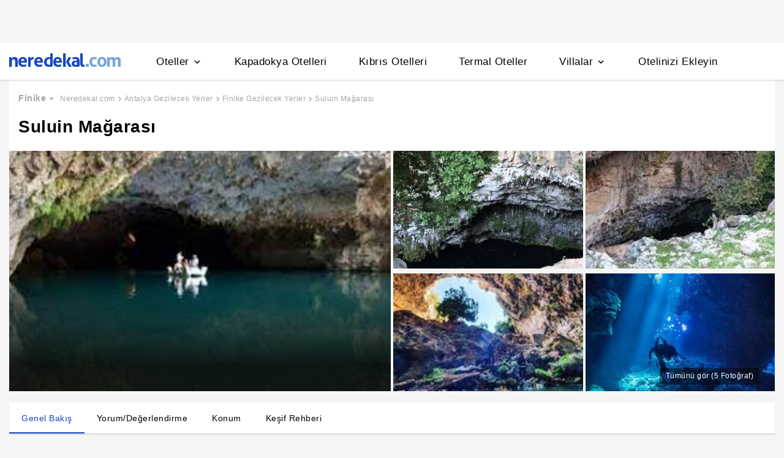

--- FILE ---
content_type: text/html
request_url: https://www.neredekal.com/suluin-magarasi-gezilecek-yer-detay/
body_size: 29280
content:
<!DOCTYPE html><html lang="tr"><head><meta charSet="utf-8"/><link rel="preload" href="https://s.neredekal.com/desktop/static/neredekal-logo.svg" as="image"/><title>Suluin Mağarası - Antalya Finike</title><meta name="description" content="Suluin Mağarası hakkında bilgi almak, konumunu öğrenmek ve kullanıcı yorumlarını okumak için hemen websitemizi ziyaret et!"/><meta name="robots" content="index,follow"/><meta name="viewport" content="width=device-width, initial-scale=1, user-scalable=no"/><meta http-equiv="X-UA-Compatible" content="IE=edge"/><link rel="shortcut icon" href="/static/favicon.ico"/><link rel="preload" href="https://i.neredekal.com/i/neredekal/75/690x404/6075aa1cda5114f81ce7cca2" as="image"/><link rel="preload" href="https://s.neredekal.com/desktop/static/neredekal-logo.svg" as="image"/><link rel="apple-touch-icon" href="/static/apple-touch-icon.png"/><link rel="icon" href="/static/favicon.ico"/><link rel="dns-prefetch" href="//i.neredekal.com"/><link rel="dns-prefetch" href="//s.neredekal.com"/><link rel="dns-prefetch" href="//www.googletagmanager.com"/><link rel="dns-prefetch" href="//www.google-analytics.com"/><link rel="dns-prefetch" href="//connect.facebook.net"/><link rel="dns-prefetch" href="//googleads.g.doubleclick.net"/><link rel="preconnect" href="//i.neredekal.com"/><link rel="preconnect" href="//s.neredekal.com"/><link rel="preconnect" href="//www.googletagmanager.com"/><link rel="preconnect" href="//www.google-analytics.com"/><link rel="preconnect" href="//www.googletagmanager.com"/><link rel="preconnect" href="//www.google-analytics.com"/><link rel="dns-prefetch" href="//maps.googleapis.com"/><link rel="dns-prefetch" href="//maps.gstatic.com"/><link rel="dns-prefetch" href="//mts0.googleapis.com"/><link rel="dns-prefetch" href="//mts1.googleapis.com"/><meta property="og:url" content="https://www.neredekal.com/suluin-magarasi-gezilecek-yer-detay/"/><meta property="og:type" content="website"/><meta property="og:title" content="Suluin Mağarası - Antalya Finike"/><meta property="og:description" content="Suluin Mağarası hakkında bilgi almak, konumunu öğrenmek ve kullanıcı yorumlarını okumak için hemen websitemizi ziyaret et!"/><meta property="og:image" content="https://i.neredekal.com/i/neredekal/75/800x600/6075aa1cda5114f81ce7cca2"/><meta property="og:image:alt" content="Suluin Mağarası - Antalya Finike"/><meta name="og:image:width" content="800"/><meta name="og:image:height" content="600"/><meta name="twitter:card" content="summary_large_image"/><meta name="twitter:image" content="https://i.neredekal.com/i/neredekal/75/800x600/6075aa1cda5114f81ce7cca2"/><meta name="twitter:image:alt" content="Suluin Mağarası - Antalya Finike"/><meta name="twitter:description" content="Suluin Mağarası hakkında bilgi almak, konumunu öğrenmek ve kullanıcı yorumlarını okumak için hemen websitemizi ziyaret et!"/><meta name="twitter:site" content="@neredekal"/><meta name="twitter:creator" content="@neredekal"/><meta name="twitter:url" content="https://www.neredekal.com/suluin-magarasi-gezilecek-yer-detay/"/><link rel="canonical" href="https://www.neredekal.com/suluin-magarasi-gezilecek-yer-detay/"/><script type="application/ld+json">{      "@context": "https://schema.org",      "@type": "BreadcrumbList",      "itemListElement":        [{        "@type": "ListItem",        "position": 1,        "item":          {            "@id": "https://www.neredekal.com/",            "name": "Neredekal.com"          }      },{        "@type": "ListItem",        "position": 2,        "item":          {            "@id": "https://www.neredekal.com/mekan/antalya-gezilecek-yerler-tarihi-mekanlar/",            "name": "Antalya Gezilecek Yerler"          }      },{        "@type": "ListItem",        "position": 3,        "item":          {            "@id": "https://www.neredekal.com/mekan/finike-gezilecek-yerler-tarihi-mekanlar/",            "name": "Finike Gezilecek Yerler"          }      },{        "@type": "ListItem",        "position": 4,        "item":          {            "@id": "https://www.neredekal.com/suluin-magarasi-gezilecek-yer-detay/",            "name": "Suluin Mağarası"          }      }]    }</script><script type="application/ld+json">{"@context":"http://schema.org","@type":"LocalBusiness","name":"Suluin Mağarası - Antalya Finike","url":"https://www.neredekal.com/suluin-magarasi-gezilecek-yer-detay","image":"https://i.neredekal.com/i/neredekal/75/1200x1200/6075aa1cda5114f81ce7cca2","description":"Asya Kıtası&rsquo;nın bilinen en derin mağarası &ouml;zelliğini taşıyan Suluin, <a href=\"https://www.neredekal.com/antalya-otelleri/\" title=\"Antalya\">Antalya</a>&rsquo;nın <a href=\"https://www.neredekal.com/finike-otelleri/\" title=\"Finike\">Finike</a> il&ccedil;esinde bulunmaktadır. Suluin Mağarası&rsquo;na 1995 yılında dalış yapan bir grup araştırmacı ekip, 122 metreye kadar inebilmiş ve mağaranın sonuna ulaşamadan dalışlarını bitirmek zorunda kalmışlardır. İ&ccedil;indeki sarkıt ve dikitler g&ouml;z dolduracak kadar muhteşem ve mağarayı s&uuml;slemeye devam ediyor. İ&ccedil;inde traverten havuzları da bulunan Suluin Mağarası ancak profesyonel dalış&ccedil;ılar tarafından araştırma yapmak i&ccedil;in ziyaret edilmektedir.","telephone":"+90","address":[{"@type":"PostalAddress","addressCountry":"Türkiye","addressLocality":"Antalya","streetAddress":null}],"amenityFeature":["Aileler için Uygun","Kalabalık Gruplara Uygun","Çiftlere Uygun","Çocuklara Uygun"]}</script><link rel="preload" href="https://i.neredekal.com/i/neredekal/75/690x404/6075aa1cda5114f81ce7cca2" as="image"/><link rel="preload" href="https://i.neredekal.com/i/neredekal/75/453x200/6075aa1eb33be6ad1467f048" as="image"/><link rel="preload" href="https://i.neredekal.com/i/neredekal/75/453x200/6075aa1c5740b782af7db571" as="image"/><link rel="preload" href="https://i.neredekal.com/i/neredekal/75/453x200/6075aa1bc06ad18ef7e4db1d" as="image"/><link rel="preload" href="https://i.neredekal.com/i/neredekal/75/453x200/6075aa1ec940e6c560d979eb" as="image"/><meta name="next-head-count" content="51"/><script type="text/javascript"></script><noscript data-n-css=""></noscript><script defer="" nomodule="" src="https://s.neredekal.com/desktop/_next/static/chunks/polyfills-42372ed130431b0a.js"></script><script src="https://s.neredekal.com/desktop/_next/static/chunks/webpack-e5df490515f965a1.js" defer=""></script><script src="https://s.neredekal.com/desktop/_next/static/chunks/framework-3bc9684f49160ebb.js" defer=""></script><script src="https://s.neredekal.com/desktop/_next/static/chunks/main-5da1c39d414a3f93.js" defer=""></script><script src="https://s.neredekal.com/desktop/_next/static/chunks/pages/_app-39cc14156ce198a8.js" defer=""></script><script src="https://s.neredekal.com/desktop/_next/static/chunks/9476-20852dd8272f61fe.js" defer=""></script><script src="https://s.neredekal.com/desktop/_next/static/chunks/615-6b9f3dd71a13ced0.js" defer=""></script><script src="https://s.neredekal.com/desktop/_next/static/chunks/7285-16249bb9239f993b.js" defer=""></script><script src="https://s.neredekal.com/desktop/_next/static/chunks/2613-9ab32533f622b300.js" defer=""></script><script src="https://s.neredekal.com/desktop/_next/static/chunks/7411-d194d01a713f3dcc.js" defer=""></script><script src="https://s.neredekal.com/desktop/_next/static/chunks/4983-2c74aa54bee7e310.js" defer=""></script><script src="https://s.neredekal.com/desktop/_next/static/chunks/2786-80ab047af5fe59f1.js" defer=""></script><script src="https://s.neredekal.com/desktop/_next/static/chunks/6667-0affa6c6967ce4e3.js" defer=""></script><script src="https://s.neredekal.com/desktop/_next/static/chunks/5787-7084883bf75fa1c4.js" defer=""></script><script src="https://s.neredekal.com/desktop/_next/static/chunks/pages/poi-detail-843965edb597828c.js" defer=""></script><script src="https://s.neredekal.com/desktop/_next/static/oayIWtqZV0z3Lf52854LD/_buildManifest.js" defer=""></script><script src="https://s.neredekal.com/desktop/_next/static/oayIWtqZV0z3Lf52854LD/_ssgManifest.js" defer=""></script><style data-emotion="css gh4nco roynbj 1g8nv92 1pjkpap 6lxsf3 sncxrr 1o7jjti ed90cg 1bxmm8e 7epa04 1qru1qd 1h44t32 8jah14 x5kxwt 1eji3cn xjmv5z 1seux6j x9m4b2 172j8a1 1g6ajnz 14tuenj tdp3ba 2vliah 13bbgv3 o1rlh6 1fe7rfd 281kbe 1mu5rs1 ala8ul 1w3i4mr cxe5rb nsljls 19pu3o8 f5q071 1lsb456 1xzfjsi 1e9t6ua c1dxa0 1qpv9xy 17y7q01 1gh1gyc 36wvhe 1s1nal8 1q60i1b wpu6xi 2nqnxi 1jddpuz 1qqwuhv ff0d37 c6qiae invogy ngay20 vujz8e 14uw69j 4zpyyi ojlxj2 2qxrmg 9334i9 1wh6dco kdvfw2 u2fjzv 185u68t 1f7h3o4 uz7gs6 1cykxgh 1q6wxj9 1vbecza 15jcaac lbeapv eb79u9 qx9cgk 15wahgi 1vbce3k ars58w l7mlup iikcme 1vcw7rt eon1de taq9v4 10drs24 1elsc28 qe845x 1tg0a7s 18u9ahl 1l1xi53 1ibwzhr 189d9ae 7exiz0 84j8lc 14eughn 1am1hj2 1x20xt5 1k4tg43 iw3wqp mktlz8 1i2e6z9 13bk9fq 1mfkf8d 1u4m5b ap5w8q 158kng9 pafkoy p9tghb guze6f go47tr 12pdfe3 1ycmh53 1ez50wz 17f4y59 1vu1atj 1x6h3bs 15adx32 8mgddr 146h22 1bn3hms 1hg1mpm j748mp 1y5zaps 19857z8 1lkqpkp e50tku 2x0t1k kokw4c 1sbkhfq 16qf8g1 167k62m 1rk25df d2vaeh 1dgbx3x 1smfboa 1atitag 18t2dwx t4gfoe a7fvf 4s55a 1f2zll1 1p1swlz ghqgb1 e2f45h 1cc16n iu2scw b2f0h0 1qchll7 8xzane 1tkxg5t 1qp22di 10dqmpr 18yaiqa 1j3n8or 1jo1mbj t3529j 15d3jnr 1hf2yc1 uo8nqn 1g7d3sy 1v14nbb desmj 8hwwlq 132sec5 36altk 1m3glxd k9fvee 194g34u a0a5td hc8yi1 qrl35a 1te8p9l 1wxeg86 g8swmf rkql7s rs13la ov73us m4on56 imbw81 1fstjr jfidhr 1gf9lch z996q9">*{box-sizing:border-box;-webkit-tap-highlight-color:rgba(255,255,255,0);}@media (max-width:768px){html,body{overflow-x:scroll !important;-webkit-overflow-scrolling:touch;min-width:768px;width:100%;}}html,body{-webkit-overflow-scrolling:touch;background:#f5f5f5;margin:0;min-height:100%;overflow-x:hidden;font-family:Inter,Roboto,Helvetica,Arial,sans-serif;;    font-size:16px;letter-spacing:0.5px;color:black;}@keyframes wave-squares{0%{background-position:-468px 0;}100%{background-position:468px 0;}};.rc-slider-track{background-color:#1647ba;}.rc-slider-handle{height:12px;width:12px;margin-top:-10px;box-shadow:0 1px 4px 0 rgba(0,0,0,0.2);border:solid 1px #1647ba;background-color:white;}.rc-slider-handle-1{margin-left:6px;}.rc-slider-rail{background-color:#e3e3e3;}.rc-slider-tooltip{-webkit-tap-highlight-color:#1647ba;}.rc-slider-tooltip-inner{background-color:#1647ba;padding:8px 15px;height:30px;font-size:11px;font-weight:bold;line-height:unset;white-space:nowrap;position:absolute;z-index:150;}.rc-range-tooltip-arrow{background-color:#1647ba;}.carousel.carousel-slider .control-arrow,.carousel .control-arrow{-webkit-transition:all 0.25s ease-in;transition:all 0.25s ease-in;opacity:0.4;filter:alpha(opacity=40);position:absolute;z-index:2;top:20px;background:none;border:0;font-size:32px;cursor:pointer;}.carousel .control-arrow:focus,.carousel .control-arrow:hover{opacity:1;filter:alpha(opacity=100);}.carousel.carousel-slider .control-arrow:before,.carousel .control-arrow:before{margin:0 5px;display:inline-block;border-top:8px solid transparent;border-bottom:8px solid transparent;content:"";}.carousel .control-disabled.control-arrow{opacity:0;filter:alpha(opacity=0);cursor:inherit;display:none;}.carousel .control-prev.control-arrow{left:0;}.carousel .control-prev.control-arrow:before{border-right:8px solid #fff;}.carousel .control-next.control-arrow{right:0;}.carousel .control-next.control-arrow:before{border-left:8px solid #fff;}.carousel-root{outline:none;}.carousel{position:relative;width:100%;}.carousel *{-webkit-box-sizing:border-box;-moz-box-sizing:border-box;box-sizing:border-box;}.carousel img{width:100%;display:inline-block;pointer-events:none;}.carousel .carousel{position:relative;}.carousel .control-arrow{outline:0;border:0;background:none;top:50%;margin-top:-13px;font-size:18px;}.carousel .thumbs-wrapper{margin:20px;overflow:hidden;}.carousel .thumbs{-webkit-transition:all 0.15s ease-in;transition:all 0.15s ease-in;-webkit-transform:translateZ(0);transform:translateZ(0);position:relative;list-style:none;white-space:nowrap;}.carousel .thumb{-webkit-transition:border 0.15s ease-in;transition:border 0.15s ease-in;display:inline-block;margin-right:6px;white-space:nowrap;overflow:hidden;border:3px solid #fff;padding:2px;}.carousel .thumb:focus{border:3px solid #ccc;outline:none;}.carousel .thumb.selected,.carousel .thumb:hover{border:3px solid #333;}.carousel .thumb img{vertical-align:top;}.carousel.carousel-slider{position:relative;margin:0;overflow:hidden;}.carousel.carousel-slider .control-arrow{top:0;color:#fff;font-size:26px;bottom:0;margin-top:0;padding:5px;}.carousel.carousel-slider .control-arrow:hover{background:rgba(0,0,0,0.2);}.carousel .slider-wrapper{overflow:hidden;margin:auto;width:100%;-webkit-transition:height 0.15s ease-in;transition:height 0.15s ease-in;}.carousel .slider-wrapper.axis-horizontal .slider{-ms-box-orient:horizontal;display:-moz-box;display:-moz-flex;display:-webkit-flex;display:flex;}.carousel .slider-wrapper.axis-horizontal .slider .slide{-webkit-flex-direction:column;-moz-box-orient:vertical;-moz-box-direction:normal;flex-direction:column;-webkit-flex-flow:column;flex-flow:column;}.carousel .slider-wrapper.axis-vertical{-ms-box-orient:horizontal;display:-moz-box;display:-moz-flex;display:-webkit-flex;display:flex;}.carousel .slider-wrapper.axis-vertical .slider{-webkit-flex-direction:column;-moz-box-orient:vertical;-moz-box-direction:normal;flex-direction:column;}.carousel .slider{margin:0;padding:0;position:relative;list-style:none;width:100%;}.carousel .slider.animated{-webkit-transition:all 0.35s ease-in-out;transition:all 0.35s ease-in-out;}.carousel .slide{min-width:100%;margin:0;position:relative;text-align:center;}.carousel .slide img{width:100%;vertical-align:top;border:0;}.carousel .slide iframe{display:inline-block;width:-webkit-calc(100% - 80px);width:calc(100% - 80px);margin:0 40px 40px;border:0;}.carousel .slide .legend{-webkit-transition:all 0.5s ease-in-out;transition:all 0.5s ease-in-out;position:absolute;bottom:40px;left:50%;margin-left:-45%;width:90%;border-radius:10px;background:#000;color:#fff;padding:10px;font-size:12px;text-align:center;opacity:0.25;-webkit-transition:opacity 0.35s ease-in-out;transition:opacity 0.35s ease-in-out;}.carousel .control-dots{position:absolute;bottom:0;margin:10px 0;padding:0;text-align:center;width:100%;z-index:1;}@media (min-width:960px){.carousel .control-dots{bottom:0;}}.carousel .control-dots .dot{-webkit-transition:opacity 0.25s ease-in;transition:opacity 0.25s ease-in;opacity:0.3;filter:alpha(opacity=30);-webkit-box-shadow:1px 1px 2px rgba(0,0,0,0.9);box-shadow:1px 1px 2px rgba(0,0,0,0.9);background:#fff;border-radius:50%;width:8px;height:8px;cursor:pointer;display:inline-block;margin:0 8px;}.carousel .control-dots .dot.selected,.carousel .control-dots .dot:hover{opacity:1;filter:alpha(opacity=100);}.carousel .carousel-status{position:absolute;top:0;right:0;padding:5px;font-size:10px;text-shadow:1px 1px 1px rgba(0,0,0,0.9);color:#fff;}.carousel:hover .slide .legend{opacity:1;}.advanced-slider .carousel .carousel-status{text-shadow:0.3px 0.5px 0.3px #000000;}.advanced-slider .carousel.carousel-slider{height:450px;}@media (min-width:1441px){.advanced-slider .carousel.carousel-slider{height:585px;}}.advance-slider-item-wrapper{position:relative;}.advance-slider-item-wrapper:before{content:" ";position:absolute;background:linear-gradient(180deg,rgb(255 255 255 / 0%) 0%,rgb(0 0 6 / 30%) 100%);width:100%;height:80px;z-index:1;bottom:0;}.errorWrapper{background:url("https://s.neredekal.com/desktop/static/404-background.png") fixed no-repeat bottom center      #d8eaf9;text-align:center;height:100vh;padding-top:25px;}@-webkit-keyframes animation-1velia8{0%{opacity:1;}30%{opacity:1;}100%{opacity:0;}}@keyframes animation-1velia8{0%{opacity:1;}30%{opacity:1;}100%{opacity:0;}}@-webkit-keyframes animation-b7n1on{0%{-webkit-transform:rotate(0deg);-moz-transform:rotate(0deg);-ms-transform:rotate(0deg);transform:rotate(0deg);}100%{-webkit-transform:rotate(360deg);-moz-transform:rotate(360deg);-ms-transform:rotate(360deg);transform:rotate(360deg);}}@keyframes animation-b7n1on{0%{-webkit-transform:rotate(0deg);-moz-transform:rotate(0deg);-ms-transform:rotate(0deg);transform:rotate(0deg);}100%{-webkit-transform:rotate(360deg);-moz-transform:rotate(360deg);-ms-transform:rotate(360deg);transform:rotate(360deg);}}.css-gh4nco{box-sizing:border-box;width:100%;display:-webkit-box;display:-webkit-flex;display:-ms-flexbox;display:flex;-webkit-box-pack:center;-ms-flex-pack:center;-webkit-justify-content:center;justify-content:center;box-sizing:border-box;padding:10px 0;min-height:70px;}.css-roynbj{box-sizing:border-box;}.css-1g8nv92{box-sizing:border-box;-webkit-box-pack:center;-ms-flex-pack:center;-webkit-justify-content:center;justify-content:center;display:-webkit-box;display:-webkit-flex;display:-ms-flexbox;display:flex;height:auto;overflow:hidden;margin:0 auto;z-index:0;height:50px;}.css-1pjkpap{box-sizing:border-box;width:100%;-webkit-box-pack:justify;-webkit-justify-content:space-between;justify-content:space-between;-webkit-align-items:center;-webkit-box-align:center;-ms-flex-align:center;align-items:center;display:-webkit-box;display:-webkit-flex;display:-ms-flexbox;display:flex;padding:0px 15px;height:60px;box-shadow:0 2px 2px 0 rgba(0,0,0,0.1);background-color:white;z-index:101;position:relative;}@media (max-width: 1024px){.css-1pjkpap{height:40px;padding:0px 38px;}}.css-6lxsf3{box-sizing:border-box;width:100%;-webkit-align-items:stretch;-webkit-box-align:stretch;-ms-flex-align:stretch;align-items:stretch;-webkit-box-pack:justify;-webkit-justify-content:space-between;justify-content:space-between;display:-webkit-box;display:-webkit-flex;display:-ms-flexbox;display:flex;max-width:1440px;margin:auto;height:100%;overflow-y:hidden;overflow-x:hidden;overflow-y:unset;overflow-x:unset;}.css-sncxrr{box-sizing:border-box;display:-webkit-box;display:-webkit-flex;display:-ms-flexbox;display:flex;}.css-1o7jjti{box-sizing:border-box;-webkit-align-items:center;-webkit-box-align:center;-ms-flex-align:center;align-items:center;display:-webkit-box;display:-webkit-flex;display:-ms-flexbox;display:flex;margin-top:-5px;}@media (max-width: 1024px){.css-1o7jjti{margin-top:-3px;}}.css-ed90cg{font-size:13px;color:black;-webkit-text-decoration:none;text-decoration:none;cursor:pointer;}@media (max-width: 1024px){.css-ed90cg{font-size:12px;}}.css-ed90cg:hover{-webkit-text-decoration:underline;text-decoration:underline;}.css-1bxmm8e{box-sizing:border-box;width:182px;height:22px;position:relative;}@media (max-width: 1024px){.css-1bxmm8e{width:113px;height:14px;}}.css-7epa04{width:100%;height:100%;object-fit:fill;min-height:auto;padding-top:auto;padding-bottom:auto;margin-left:0;margin-top:0;}.css-1qru1qd{box-sizing:border-box;-webkit-align-items:stretch;-webkit-box-align:stretch;-ms-flex-align:stretch;align-items:stretch;display:-webkit-box;display:-webkit-flex;display:-ms-flexbox;display:flex;padding-left:58px;-webkit-align-items:stretch;-webkit-box-align:stretch;-ms-flex-align:stretch;align-items:stretch;margin-bottom:-2px;}@media (max-width: 1024px){.css-1qru1qd{padding-left:26px;}}.css-1h44t32{box-sizing:border-box;display:-webkit-box;display:-webkit-flex;display:-ms-flexbox;display:flex;position:relative;cursor:pointer;}.css-1h44t32:not(:last-of-type){margin-right:52px;}@media (max-width: 1024px){.css-1h44t32:not(:last-of-type){margin-right:17px;}}.css-1h44t32:after{content:" ";width:0%;height:4px;left:50%;-webkit-transform:translateX(-50%);-moz-transform:translateX(-50%);-ms-transform:translateX(-50%);transform:translateX(-50%);background-color:#1647ba;position:absolute;bottom:2px;-webkit-transition:all 0.2s ease-in-out;transition:all 0.2s ease-in-out;}.css-1h44t32:hover:after{padding-right:50%;padding-left:50%;}@media (max-width: 1024px){.css-1h44t32:after{height:2px;}.css-1h44t32:hover:after{padding:0!important;}}.css-8jah14{box-sizing:border-box;-webkit-align-items:center;-webkit-box-align:center;-ms-flex-align:center;align-items:center;display:-webkit-box;display:-webkit-flex;display:-ms-flexbox;display:flex;}.css-x5kxwt{box-sizing:border-box;font-weight:500;white-space:normal;font-size:17px;}@media (max-width: 1024px){.css-x5kxwt{font-size:12px;}}.css-1eji3cn{margin-left:4px;-webkit-transition:all 0.3s ease;transition:all 0.3s ease;-webkit-transform:rotate(90deg);-moz-transform:rotate(90deg);-ms-transform:rotate(90deg);transform:rotate(90deg);width:18px;height:18px;}@media (max-width: 1024px){.css-1eji3cn{margin-left:1px;width:16px;height:16px;}}.css-xjmv5z{box-sizing:border-box;position:absolute;background-color:white;z-index:300;top:60px;border-radius:4px;box-shadow:0 2px 10px 0 rgba(0,0,0,0.18);border:1px solid #eaeaea;-webkit-transition:all 0.3s ease;transition:all 0.3s ease;left:0;opacity:0;visibility:hidden;}@media (max-width:1438px){.css-xjmv5z{left:0;}}@media (max-width: 1024px){.css-xjmv5z{top:40px;}}.css-1seux6j{box-sizing:border-box;display:-webkit-box;display:-webkit-flex;display:-ms-flexbox;display:flex;padding:25px;width:100%;}@media (max-width: 1024px){.css-1seux6j{padding:20px;}}.css-x9m4b2{box-sizing:border-box;width:100%;display:-webkit-box;display:-webkit-flex;display:-ms-flexbox;display:flex;}.css-172j8a1{box-sizing:border-box;display:-webkit-box;display:-webkit-flex;display:-ms-flexbox;display:flex;-webkit-flex-direction:column;-ms-flex-direction:column;flex-direction:column;white-space:nowrap;}.css-172j8a1+.css-172j8a1{padding-left:50px;}@media (max-width: 1024px){.css-172j8a1+.css-172j8a1{padding-left:40px;}}.css-1g6ajnz{font-size:13px;color:black;-webkit-text-decoration:none;text-decoration:none;cursor:pointer;display:-webkit-box;display:-webkit-flex;display:-ms-flexbox;display:flex;-webkit-text-decoration:none;text-decoration:none;}@media (max-width: 1024px){.css-1g6ajnz{font-size:12px;}}.css-1g6ajnz:hover{-webkit-text-decoration:underline;text-decoration:underline;}.css-1g6ajnz div span{font-size:13px!important;}@media (max-width: 1024px){.css-1g6ajnz div span{font-size:12px!important;}}.css-1g6ajnz div strong{font-size:15px!important;}.css-1g6ajnz div strong span{font-size:15px!important;}@media (max-width: 1024px){.css-1g6ajnz div strong span{font-size:12px!important;}}@media (max-width: 1024px){.css-1g6ajnz div strong{font-size:12px!important;}}.css-1g6ajnz+.css-1g6ajnz div strong{margin-top:10px;display:-webkit-inline-box;display:-webkit-inline-flex;display:-ms-inline-flexbox;display:inline-flex;}.css-1g6ajnz:not(:last-child){margin-bottom:10px;}.css-1g6ajnz:hover{color:#1647ba;-webkit-text-decoration:none;text-decoration:none;}.css-14tuenj{font-size:13px;color:black;-webkit-text-decoration:none;text-decoration:none;cursor:pointer;font-size:17px;}@media (max-width: 1024px){.css-14tuenj{font-size:12px;}}.css-14tuenj:hover{-webkit-text-decoration:underline;text-decoration:underline;}@media (max-width: 1024px){.css-14tuenj{font-size:12px;}}.css-14tuenj:hover{-webkit-text-decoration:none;text-decoration:none;}.css-tdp3ba{box-sizing:border-box;font-weight:500;white-space:normal;}.css-2vliah{box-sizing:border-box;position:absolute;background-color:white;z-index:300;top:60px;border-radius:4px;box-shadow:0 2px 10px 0 rgba(0,0,0,0.18);border:1px solid #eaeaea;-webkit-transition:all 0.3s ease;transition:all 0.3s ease;left:-320px;opacity:0;visibility:hidden;}@media (max-width:1438px){.css-2vliah{left:-500px;}}@media (max-width: 1024px){.css-2vliah{top:40px;}}.css-13bbgv3{font-size:13px!important;}.css-13bbgv3 span{font-size:13px!important;}.css-13bbgv3 strong{font-size:15px!important;}@media (max-width: 1024px){.css-13bbgv3 strong{font-size:12px!important;}}.css-13bbgv3+.css-13bbgv3 span strong{margin-top:10px;display:-webkit-inline-box;display:-webkit-inline-flex;display:-ms-inline-flexbox;display:inline-flex;}.css-13bbgv3:not(:last-child){margin-bottom:10px;}.css-13bbgv3 span strong{font-size:15px!important;}@media (max-width: 1024px){.css-13bbgv3 span strong{font-size:12px!important;}}.css-13bbgv3 strong span{font-size:15px!important;}@media (max-width: 1024px){.css-13bbgv3 strong span{font-size:12px!important;}}.css-13bbgv3:hover{-webkit-text-decoration:none;text-decoration:none;cursor:default;}.css-o1rlh6{box-sizing:border-box;width:100%;padding:20px 15px;position:relative;padding:22px 0;margin:0 15px;}@media (max-width: 1024px){.css-o1rlh6{padding:17px 0;}}.css-1fe7rfd{box-sizing:border-box;display:none;position:absolute;z-index:100;width:100%;border-radius:4px;box-shadow:0 1px 13px 1px rgba(0,0,0,0.22);background-color:white;padding:16px 12px 20px 12px;line-height:2.5;top:45px;left:-15px;width:250px;max-height:250px;overflow-y:auto;}.css-281kbe{box-sizing:border-box;-webkit-flex-direction:column;-ms-flex-direction:column;flex-direction:column;display:-webkit-box;display:-webkit-flex;display:-ms-flexbox;display:flex;}.css-1mu5rs1{box-sizing:border-box;padding:0px 15px;padding-bottom:15px;overflow-x:auto;margin-left:-15px;margin-right:-15px;margin-bottom:-15px;display:-webkit-box;display:-webkit-flex;display:-ms-flexbox;display:flex;padding:2px 0 0 0;}.css-ala8ul{box-sizing:border-box;display:-webkit-box;display:-webkit-flex;display:-ms-flexbox;display:flex;margin-top:-2px;}.css-1w3i4mr{box-sizing:border-box;color:#a5a5a5;font-weight:600;white-space:normal;font-size:14px;white-space:nowrap;cursor:pointer;}@media (max-width: 1024px){.css-1w3i4mr{font-size:14px;}}.css-cxe5rb{box-sizing:border-box;margin-right:5px;-webkit-align-items:center;-webkit-box-align:center;-ms-flex-align:center;align-items:center;}.css-nsljls{box-sizing:border-box;display:-webkit-box;display:-webkit-flex;display:-ms-flexbox;display:flex;}.css-19pu3o8{font-size:13px;color:black;-webkit-text-decoration:none;text-decoration:none;cursor:pointer;font-size:12px;white-space:nowrap;cursor:pointer;font-weight:normal;color:#a5a5a5;}@media (max-width: 1024px){.css-19pu3o8{font-size:12px;}}.css-19pu3o8:hover{-webkit-text-decoration:underline;text-decoration:underline;}@media (max-width: 1024px){.css-19pu3o8{font-size:11px;}}.css-f5q071{box-sizing:border-box;color:#a5a5a5;font-weight:normal;white-space:normal;font-size:12px;white-space:nowrap;}@media (max-width: 1024px){.css-f5q071{font-size:11px;}}.css-1lsb456{box-sizing:border-box;-webkit-box-pack:center;-ms-flex-pack:center;-webkit-justify-content:center;justify-content:center;display:-webkit-box;display:-webkit-flex;display:-ms-flexbox;display:flex;font-family:Inter,Roboto,Helvetica,Arial,sans-serif;color:white;font-weight:600;letter-spacing:0.5px;}.css-1xzfjsi{width:100%;height:100%;object-fit:cover;min-height:auto;padding-top:auto;padding-bottom:auto;margin-left:0;margin-top:0;}.css-1e9t6ua{box-sizing:border-box;position:relative;}.css-c1dxa0{box-sizing:border-box;display:-webkit-box;display:-webkit-flex;display:-ms-flexbox;display:flex;-webkit-align-items:center;-webkit-box-align:center;-ms-flex-align:center;align-items:center;-webkit-box-pack:center;-ms-flex-pack:center;-webkit-justify-content:center;justify-content:center;-webkit-box-align:center;padding:0px;margin:0px;margin-right:5px;}.css-1qpv9xy{width:10px;height:10px;object-fit:fill;min-height:auto;padding-top:auto;padding-bottom:auto;margin-left:0;margin-top:0;}.css-17y7q01{box-sizing:border-box;margin-bottom:25px;-webkit-box-pack:justify;-webkit-justify-content:space-between;justify-content:space-between;display:-webkit-box;display:-webkit-flex;display:-ms-flexbox;display:flex;}.css-1gh1gyc{box-sizing:border-box;position:absolute;display:-webkit-box;display:-webkit-flex;display:-ms-flexbox;display:flex;width:40px;height:40px;background-color:white;-webkit-box-pack:center;-ms-flex-pack:center;-webkit-justify-content:center;justify-content:center;-webkit-align-items:center;-webkit-box-align:center;-ms-flex-align:center;align-items:center;box-shadow:0 1px 4px 1px rgba(178,178,178,0.35);top:50%;-webkit-transform:translate(0,-50%);-moz-transform:translate(0,-50%);-ms-transform:translate(0,-50%);transform:translate(0,-50%);border-radius:100%;z-index:5;cursor:pointer;right:16px;}.css-1gh1gyc:hover{background-color:#e3e3e3;}@media (max-width: 1024px){.css-1gh1gyc{width:30px;height:30px;}.css-1gh1gyc svg{width:18px;height:18px;}}.css-36wvhe{box-sizing:border-box;display:-webkit-box;display:-webkit-flex;display:-ms-flexbox;display:flex;position:relative;overflow-x:hidden;overflow:visible;white-space:nowrap;-webkit-transition:0.5s all ease-in-out;transition:0.5s all ease-in-out;-webkit-transform:translate(-0px,0px);-moz-transform:translate(-0px,0px);-ms-transform:translate(-0px,0px);transform:translate(-0px,0px);}.css-1s1nal8{font-size:13px;color:black;-webkit-text-decoration:none;text-decoration:none;cursor:pointer;}@media (max-width: 1024px){.css-1s1nal8{font-size:12px;}}.css-1s1nal8:hover{-webkit-text-decoration:none;text-decoration:none;}.css-1q60i1b{width:100%;height:100%;object-fit:cover;min-height:auto;padding-top:auto;padding-bottom:auto;margin-left:0;margin-top:0;}.css-wpu6xi{box-sizing:border-box;padding:0px 15px 0px 15px;margin-top:15px;}@media (max-width: 1024px){.css-wpu6xi{padding-left:0px;padding-right:0px;}}.css-2nqnxi{box-sizing:border-box;width:100%;padding:20px 15px;max-width:1440px;margin:auto;height:100%;overflow-y:hidden;overflow-x:hidden;padding:25px 25px 34px 25px;margin-bottom:15px;background-color:white;border:solid 0.5px #e3e3e3;border-top:0;}@media (max-width: 1024px){.css-2nqnxi{margin-bottom:0;padding-left:38px;padding-right:38px;border:0;}}.css-1jddpuz{box-sizing:border-box;display:-webkit-box;display:-webkit-flex;display:-ms-flexbox;display:flex;}@media (max-width: 1024px){.css-1jddpuz{-webkit-flex-direction:column;-ms-flex-direction:column;flex-direction:column;}}.css-1qqwuhv{box-sizing:border-box;-webkit-flex-direction:column;-ms-flex-direction:column;flex-direction:column;display:-webkit-box;display:-webkit-flex;display:-ms-flexbox;display:flex;width:60%;-webkit-flex-shrink:0;-ms-flex-negative:0;flex-shrink:0;padding-bottom:20px;margin-bottom:-8px;}@media (max-width: 1024px){.css-1qqwuhv{width:100%;}}.css-ff0d37{box-sizing:border-box;font-size:14px;font-weight:600;white-space:normal;}.css-c6qiae{margin:12px 0 0 0;display:-webkit-box;display:-webkit-flex;display:-ms-flexbox;display:flex;}.css-invogy{width:33.3%;display:inline-block;padding:0;margin:0;}.css-invogy li{list-style:none;margin-bottom:8px;}.css-invogy li a{font-size:12px;color:black;-webkit-text-decoration:none;text-decoration:none;}.css-invogy li a:hover{-webkit-text-decoration:underline;text-decoration:underline;}.css-ngay20{box-sizing:border-box;display:-webkit-box;display:-webkit-flex;display:-ms-flexbox;display:flex;-webkit-flex-direction:column;-ms-flex-direction:column;flex-direction:column;width:100%;}@media (max-width: 1024px){.css-ngay20{-webkit-flex-direction:row;-ms-flex-direction:row;flex-direction:row;}}.css-vujz8e{box-sizing:border-box;display:-webkit-box;display:-webkit-flex;display:-ms-flexbox;display:flex;-webkit-box-flex-wrap:wrap;-webkit-flex-wrap:wrap;-ms-flex-wrap:wrap;flex-wrap:wrap;width:100%;}@media (max-width: 1024px){.css-vujz8e{-webkit-flex-shrink:0;-ms-flex-negative:0;flex-shrink:0;width:50%;}}.css-14uw69j{box-sizing:border-box;-webkit-flex-direction:column;-ms-flex-direction:column;flex-direction:column;width:50%;display:-webkit-box;display:-webkit-flex;display:-ms-flexbox;display:flex;}.css-4zpyyi{box-sizing:border-box;margin-top:15px;}.css-ojlxj2{width:auto;display:inline-block;padding:0;margin:0;}.css-ojlxj2 li{list-style:none;margin-bottom:8px;}.css-ojlxj2 li a{font-size:12px;color:black;-webkit-text-decoration:none;text-decoration:none;}.css-ojlxj2 li a:hover{-webkit-text-decoration:underline;text-decoration:underline;}.css-2qxrmg{box-sizing:border-box;width:20%;}.css-9334i9{width:80px;height:91px;object-fit:fill;min-height:auto;padding-top:auto;padding-bottom:auto;margin-left:0;margin-top:3px;}.css-1wh6dco{box-sizing:border-box;width:25%;display:-webkit-box;display:-webkit-flex;display:-ms-flexbox;display:flex;max-height:40px;display:grid;grid-template-columns:150px 150px;}@media (max-width: 1024px){.css-1wh6dco{margin-left:20px;grid-template-columns:130px 130px;}}.css-kdvfw2{width:130px;height:40px;object-fit:fill;min-height:auto;padding-top:auto;padding-bottom:auto;margin-left:0;margin-top:0;}.css-u2fjzv{font-size:13px;color:black;-webkit-text-decoration:none;text-decoration:none;cursor:pointer;margin-left:10px;}@media (max-width: 1024px){.css-u2fjzv{font-size:12px;}}.css-u2fjzv:hover{-webkit-text-decoration:underline;text-decoration:underline;}.css-185u68t{width:135px;height:40px;object-fit:fill;min-height:auto;padding-top:3px;padding-bottom:3px;margin-left:-12px;margin-top:0;}.css-1f7h3o4{box-sizing:border-box;margin-left:35px;margin-top:20px;margin-left:0;}.css-uz7gs6{width:105px;height:40px;object-fit:fill;min-height:auto;padding-top:auto;padding-bottom:auto;margin-left:0;margin-top:-11px;}.css-1cykxgh{box-sizing:border-box;-webkit-box-pack:center;-ms-flex-pack:center;-webkit-justify-content:center;justify-content:center;-webkit-align-items:center;-webkit-box-align:center;-ms-flex-align:center;align-items:center;display:-webkit-box;display:-webkit-flex;display:-ms-flexbox;display:flex;margin-top:45px;position:relative;}.css-1q6wxj9{box-sizing:border-box;-webkit-flex:1;-ms-flex:1;flex:1;border-top:solid 0.7px #eaeaea;}.css-1vbecza{box-sizing:border-box;-webkit-align-items:center;-webkit-box-align:center;-ms-flex-align:center;align-items:center;display:-webkit-box;display:-webkit-flex;display:-ms-flexbox;display:flex;padding:0px 20px;background-color:white;}.css-15jcaac{box-sizing:border-box;font-size:12px;font-weight:600;white-space:normal;}.css-lbeapv{box-sizing:border-box;display:-webkit-box;display:-webkit-flex;display:-ms-flexbox;display:flex;padding-left:15px;z-index:2;}.css-eb79u9{font-size:13px;color:black;-webkit-text-decoration:none;text-decoration:none;cursor:pointer;z-index:2;}@media (max-width: 1024px){.css-eb79u9{font-size:12px;}}.css-eb79u9:hover{-webkit-text-decoration:underline;text-decoration:underline;}.css-eb79u9:not(:last-child){margin-right:12px;}.css-qx9cgk{width:25px;height:25px;object-fit:fill;min-height:auto;padding-top:auto;padding-bottom:auto;margin-left:0;margin-top:0;}.css-15wahgi{box-sizing:border-box;-webkit-align-items:center;-webkit-box-align:center;-ms-flex-align:center;align-items:center;display:-webkit-box;display:-webkit-flex;display:-ms-flexbox;display:flex;padding-top:30px;}@media (max-width: 1024px){.css-15wahgi{-webkit-flex-direction:column;-ms-flex-direction:column;flex-direction:column;}}.css-1vbce3k{box-sizing:border-box;position:relative;width:190px;height:24px;}@media (max-width: 1024px){.css-1vbce3k{width:119px;height:15px;}}.css-ars58w{width:100%;height:100%;object-fit:contain;min-height:auto;padding-top:auto;padding-bottom:auto;margin-left:0;margin-top:0;}.css-l7mlup{box-sizing:border-box;padding-left:25px;}.css-iikcme{box-sizing:border-box;-webkit-box-flex-wrap:wrap;-webkit-flex-wrap:wrap;-ms-flex-wrap:wrap;flex-wrap:wrap;-webkit-box-pack:center;-ms-flex-pack:center;-webkit-justify-content:center;justify-content:center;display:-webkit-box;display:-webkit-flex;display:-ms-flexbox;display:flex;}.css-iikcme a{padding:2px 0px;}.css-iikcme a:after{display:inline-block;padding:0px 7px;content:"-";}.css-iikcme a:hover{-webkit-text-decoration:underline;text-decoration:underline;}.css-iikcme a:hover:after{-webkit-text-decoration:unset;text-decoration:unset;}.css-iikcme a:last-child:after{content:"";}@media (max-width: 1024px){.css-iikcme a{font-size:9px;}.css-iikcme a:after{padding:0px 2px;}.css-iikcme a:nth-of-type(4n):after{content:"-";}.css-iikcme a:last-child:after{content:"";}}.css-1vcw7rt{font-size:11px;color:black;-webkit-text-decoration:none;text-decoration:none;cursor:pointer;}@media (max-width: 1024px){.css-1vcw7rt{font-size:12px;}}.css-1vcw7rt:hover{-webkit-text-decoration:underline;text-decoration:underline;}.css-eon1de{box-sizing:border-box;-webkit-box-pack:end;-ms-flex-pack:end;-webkit-justify-content:flex-end;justify-content:flex-end;-webkit-align-items:center;-webkit-box-align:center;-ms-flex-align:center;align-items:center;display:-webkit-box;display:-webkit-flex;display:-ms-flexbox;display:flex;-webkit-flex:1 30%;-ms-flex:1 30%;flex:1 30%;}@media (max-width: 1024px){.css-eon1de{padding-top:30px;}}.css-taq9v4{box-sizing:border-box;-webkit-align-items:center;-webkit-box-align:center;-ms-flex-align:center;align-items:center;display:-webkit-box;display:-webkit-flex;display:-ms-flexbox;display:flex;padding-left:15px;font-size:10px;}.css-taq9v4 a{font-size:10px;}@media (max-width: 1024px){.css-taq9v4{padding-left:11px;font-size:9px;}.css-taq9v4 a{font-size:9px;}}.css-10drs24{font-size:13px;color:black;-webkit-text-decoration:none;text-decoration:none;cursor:pointer;position:relative;width:53px;height:19px;margin:0 10px;}@media (max-width: 1024px){.css-10drs24{font-size:12px;}}.css-10drs24:hover{-webkit-text-decoration:underline;text-decoration:underline;}@media (max-width: 1024px){.css-10drs24{width:51px;height:22px;}}.css-1elsc28{box-sizing:border-box;width:100%;padding:20px 15px;max-width:1440px;margin:auto;height:100%;overflow-y:hidden;overflow-x:hidden;padding:0 15px 20px 15px;}.css-qe845x{box-sizing:border-box;background-color:white;padding:0px 15px;}@media (max-width: 1024px){.css-qe845x{padding:20px 38px;}}.css-1tg0a7s{box-sizing:border-box;width:100%;padding:20px 15px;padding:0 0 15px 0;width:100%;max-width:1440px;margin:auto;height:100%;overflow-y:hidden;overflow-x:hidden;overflow-y:initial;overflow-x:initial;}@media (max-width: 1024px){.css-1tg0a7s{padding:0;}}.css-18u9ahl{box-sizing:border-box;-webkit-flex-direction:column;-ms-flex-direction:column;flex-direction:column;display:-webkit-box;display:-webkit-flex;display:-ms-flexbox;display:flex;padding-top:10px;}.css-1l1xi53{box-sizing:border-box;-webkit-align-items:center;-webkit-box-align:center;-ms-flex-align:center;align-items:center;display:-webkit-box;display:-webkit-flex;display:-ms-flexbox;display:flex;-webkit-box-flex-flow:wrap;-webkit-flex-flow:wrap;-ms-flex-flow:wrap;flex-flow:wrap;}.css-1ibwzhr{box-sizing:border-box;font-size:18px;font-weight:bold;white-space:normal;margin:0 0 8px;display:-webkit-box;display:-webkit-flex;display:-ms-flexbox;display:flex;-webkit-align-items:center;-webkit-box-align:center;-ms-flex-align:center;align-items:center;}.css-189d9ae{margin:0;font-size:28px;font-weight:600;}@media (max-width: 1024px){.css-189d9ae{font-size:26px;}}.css-7exiz0{box-sizing:border-box;-webkit-flex-direction:column-reverse;-ms-flex-direction:column-reverse;flex-direction:column-reverse;display:-webkit-box;display:-webkit-flex;display:-ms-flexbox;display:flex;}@media screen and (min-width: 40em){.css-7exiz0{-webkit-flex-direction:column-reverse;-ms-flex-direction:column-reverse;flex-direction:column-reverse;}}@media screen and (min-width: 52em){.css-7exiz0{-webkit-flex-direction:column-reverse;-ms-flex-direction:column-reverse;flex-direction:column-reverse;}}@media screen and (min-width: 64em){.css-7exiz0{-webkit-flex-direction:row;-ms-flex-direction:row;flex-direction:row;}}.css-84j8lc{box-sizing:border-box;width:100%;padding:20px 15px;position:relative;padding:0;}.css-14eughn{box-sizing:border-box;display:-webkit-box;display:-webkit-flex;display:-ms-flexbox;display:flex;}@media (max-width: 1024px){.css-14eughn{padding:0;}}.css-1am1hj2{box-sizing:border-box;width:100%;position:relative;cursor:pointer;margin-right:4px;position:relative;}.css-1am1hj2:nth-child(even){margin-right:0px!important;}.css-1am1hj2::after{content:"";position:absolute;bottom:4px;opacity:0.8;width:100%;height:50%;display:block;background-image:linear-gradient(to bottom,rgba(0,0,0,0) 13%,black 78%);}.css-1x20xt5{width:100%;height:100%;object-fit:cover;min-height:auto;padding-top:auto;padding-bottom:auto;margin-left:0;margin-top:0;object-fit:cover;height:392px;object-fit:cover;}@media (max-width: 1024px){.css-1x20xt5{height:109px;}}@media (max-width: 1024px){.css-1x20xt5{height:220px;}}.css-1k4tg43{box-sizing:border-box;width:100%;}.css-iw3wqp{box-sizing:border-box;width:100%;width:100%;height:100%;display:grid;grid-template-columns:auto auto;grid-row-gap:4px;}.css-iw3wqp:not(:first-of-type){margin-left:4px;}.css-mktlz8{box-sizing:border-box;position:relative;cursor:pointer;margin-right:4px;}.css-mktlz8:nth-child(even){margin-right:0px!important;}.css-1i2e6z9{width:100%;height:100%;object-fit:cover;min-height:auto;padding-top:auto;padding-bottom:auto;margin-left:0;margin-top:0;object-fit:cover;height:192px;}@media (max-width: 1024px){.css-1i2e6z9{height:109px;}}.css-13bk9fq{box-sizing:border-box;position:absolute;cursor:pointer;bottom:15px;right:25px;background:#00000070;padding:0 10px;height:27px;color:white;font-size:12px;font-weight:500;line-height:25px;border-radius:4px;z-index:100;display:-webkit-box;display:-webkit-flex;display:-ms-flexbox;display:flex;-webkit-align-items:center;-webkit-box-align:center;-ms-flex-align:center;align-items:center;}.css-1mfkf8d{box-sizing:border-box;padding:0px 15px;padding-bottom:15px;white-space:nowrap;overflow-x:auto;margin-left:-15px;margin-right:-15px;margin-bottom:-15px;}.css-1u4m5b{box-sizing:border-box;width:100%;padding:20px 15px;padding:0 0;background-color:white;height:50px;box-shadow:0 2px 1px 0 rgba(0,0,0,0.1);margin:15px 0;width:auto;}.css-ap5w8q{box-sizing:border-box;-webkit-align-items:center;-webkit-box-align:center;-ms-flex-align:center;align-items:center;display:-webkit-box;display:-webkit-flex;display:-ms-flexbox;display:flex;overflow-x:unset;max-width:1440px;margin:auto;height:100%;overflow-y:hidden;overflow-x:hidden;}.css-158kng9{box-sizing:border-box;display:-webkit-box;display:-webkit-flex;display:-ms-flexbox;display:flex;overflow:hidden;}.css-pafkoy{box-sizing:border-box;width:70%;margin-right:30px;}@media (max-width: 1024px){.css-pafkoy{width:100%;}}.css-p9tghb{box-sizing:border-box;width:100%;padding:20px 15px;background-color:white;border-radius:4px;border:1px solid #e3e3e3;padding:25px;}@media (max-width: 1024px){.css-p9tghb{padding:20px 38px;}}@media (max-width: 1024px){.css-p9tghb{padding:20px;}}.css-guze6f{box-sizing:border-box;margin-top:0;padding-top:0;-webkit-align-items:center;-webkit-box-align:center;-ms-flex-align:center;align-items:center;display:-webkit-box;display:-webkit-flex;display:-ms-flexbox;display:flex;}.css-go47tr{box-sizing:border-box;min-height:30px;min-width:250px;}.css-12pdfe3{box-sizing:border-box;-webkit-align-items:center;-webkit-box-align:center;-ms-flex-align:center;align-items:center;-webkit-box-pack:start;-ms-flex-pack:start;-webkit-justify-content:start;justify-content:start;display:-webkit-box;display:-webkit-flex;display:-ms-flexbox;display:flex;cursor:pointer;}.css-1ycmh53{box-sizing:border-box;padding-left:6px;padding-right:6px;color:#e24a4a;}.css-1ez50wz{box-sizing:border-box;font-size:15px;font-weight:600;white-space:normal;}.css-17f4y59{box-sizing:border-box;height:40px;width:95px;margin-right:20px;}.css-1vu1atj{box-sizing:border-box;-webkit-align-items:center;-webkit-box-align:center;-ms-flex-align:center;align-items:center;display:-webkit-box;display:-webkit-flex;display:-ms-flexbox;display:flex;cursor:unset;height:30px;}.css-1vu1atj:hover div{display:block;}.css-1x6h3bs{box-sizing:border-box;font-weight:600;margin-left:3px;font-size:14px;white-space:normal;-webkit-text-decoration:none;text-decoration:none;}.css-15adx32{box-sizing:border-box;border:1px solid #e3e3e3;border-left:0;border-right:0;padding:15px 0px;margin-top:15px;min-height:100px;}.css-8mgddr{box-sizing:border-box;margin:10px 0 0 0;overflow:hidden;}.css-146h22{box-sizing:border-box;width:100%;padding:20px 15px;background-color:white;border-radius:4px;border:1px solid #e3e3e3;min-height:350px;padding:25px;}@media (max-width: 1024px){.css-146h22{padding:20px 38px;}}@media (max-width: 1024px){.css-146h22{padding:20px;}}.css-1bn3hms{margin:0;font-size:24px;font-weight:600;}@media (max-width: 1024px){.css-1bn3hms{font-size:18px;}}.css-1hg1mpm{box-sizing:border-box;font-size:15px;line-height:21px;margin-bottom:9px;overflow:hidden;max-height:250px;text-align:justify;font-weight:400;position:relative;max-height:-webkit-max-content;max-height:-moz-max-content;max-height:max-content;position:relative;margin-top:12px;line-height:1.42;letter-spacing:0.43px;}.css-1hg1mpm a{color:#007bff;-webkit-text-decoration:none;text-decoration:none;background-color:initial;}.css-1hg1mpm .seocontent-img{width:auto;height:auto;float:left;margin:0px 15px 0px 0px;padding-bottom:5px;clear:both;}.css-1hg1mpm .seocontent-img img{border-radius:4px;width:auto;height:180px;float:left;margin:0px 15px 0px 0px;clear:both;}.css-1hg1mpm h2{font-size:24px;font-weight:600;clear:both;}@media (max-width: 1024px){.css-1hg1mpm h2{font-size:18px;}}.css-1hg1mpm .seocontent-section>h3:first-of-type{clear:both;}@media (min-width:1124px){.css-1hg1mpm .seocontent-section>h3:first-of-type{padding-top:10px;}}.css-j748mp{box-sizing:border-box;-webkit-box-pack:center;-ms-flex-pack:center;-webkit-justify-content:center;justify-content:center;display:-webkit-box;display:-webkit-flex;display:-ms-flexbox;display:flex;height:auto;overflow:hidden;margin:0 auto;z-index:0;padding:15px 0;height:105px;}.css-1y5zaps{box-sizing:border-box;margin-top:15px;width:100%;padding:20px 15px;background-color:white;border-radius:4px;border:1px solid #e3e3e3;padding:25px;}@media (max-width: 1024px){.css-1y5zaps{padding:20px 38px;}}@media (max-width: 1024px){.css-1y5zaps{padding:20px;}}.css-19857z8{margin:0px 3px 15px 0px;}.css-1lkqpkp{box-sizing:border-box;margin:0px 0px 10px 0px;}.css-e50tku{box-sizing:border-box;padding-left:0px;margin-top:15px;}.css-2x0t1k{box-sizing:border-box;font-weight:bold;white-space:normal;display:inline;}.css-kokw4c{box-sizing:border-box;-webkit-box-pack:start;-ms-flex-pack:start;-webkit-justify-content:flex-start;justify-content:flex-start;display:-webkit-box;display:-webkit-flex;display:-ms-flexbox;display:flex;}.css-1sbkhfq{height:55px;border-radius:4px;box-shadow:0 1px 3px 0 rgba(0,0,0,0.12);width:100%;cursor:pointer;background-color:#1647ba;border:none;outline-width:0;font-size:14px;border:1px solid white;font-size:12px;font-weight:600;padding:12px 28px;border-radius:4px;box-shadow:0 1px 3px 0 rgba(0,0,0,0.12);cursor:pointer;text-align:center;-webkit-text-decoration:none;text-decoration:none;margin-top:14px;width:188px;}.css-1sbkhfq:hover{background-color:#062e8c;}@media (max-width: 1024px){.css-1sbkhfq{height:43px;}}.css-1sbkhfq:active{background-color:#1647ba;}.css-1sbkhfq:hover div{color:white;}.css-16qf8g1{box-sizing:border-box;-webkit-flex-direction:row;-ms-flex-direction:row;flex-direction:row;display:-webkit-box;display:-webkit-flex;display:-ms-flexbox;display:flex;}.css-167k62m{box-sizing:border-box;margin:10px 0;width:100%;padding:20px 15px;background-color:white;border:1px solid #e3e3e3;}@media (max-width: 1024px){.css-167k62m{padding:20px 38px;}}.css-1rk25df{font-size:24px!important;font-weight:bold;margin:0 0 15px 0;}.css-d2vaeh{box-sizing:border-box;border-radius:4px;overflow:hidden;cursor:pointer;text-align:center;background-color:white;border-radius:4px;border:1px solid #e3e3e3;}.css-1dgbx3x{box-sizing:border-box;min-width:332px;width:100%;height:112px;position:relative;}@media (max-width: 1024px){.css-1dgbx3x{width:100%;}}.css-1smfboa{box-sizing:border-box;-webkit-align-items:center;-webkit-box-align:center;-ms-flex-align:center;align-items:center;-webkit-box-pack:center;-ms-flex-pack:center;-webkit-justify-content:center;justify-content:center;margin-top:16px;padding-bottom:11px;display:-webkit-box;display:-webkit-flex;display:-ms-flexbox;display:flex;}.css-1atitag{box-sizing:border-box;display:-webkit-box;display:-webkit-flex;display:-ms-flexbox;display:flex;-webkit-align-items:center;-webkit-box-align:center;-ms-flex-align:center;align-items:center;cursor:pointer;font-size:16px;color:#1647ba;}@media (max-width: 1024px){.css-1atitag{font-size:13px;}}.css-1atitag:hover{-webkit-text-decoration:underline;text-decoration:underline;}.css-18t2dwx{box-sizing:border-box;max-width:1440px;margin:auto;height:100%;overflow-y:hidden;overflow-x:hidden;overflow:hidden;background-color:white;margin-top:31px;padding:0px;}.css-t4gfoe{box-sizing:border-box;background-color:white;background-color:transparent;padding:0!important;}@media (max-width: 1024px){.css-t4gfoe{padding:20px 38px;}}.css-a7fvf{box-sizing:border-box;margin-top:10px;width:100%;padding:20px 15px;max-width:1440px;margin:auto;height:100%;overflow-y:hidden;overflow-x:hidden;padding:0;overflow:hidden;}.css-4s55a{box-sizing:border-box;display:-webkit-box;display:-webkit-flex;display:-ms-flexbox;display:flex;margin-bottom:25px!important;margin-bottom:10px!important;-webkit-box-pack:justify;-webkit-justify-content:space-between;justify-content:space-between;}.css-4s55a *{font-size:18px;}.css-1f2zll1{font-size:26px!important;font-weight:600;margin:0;font-size:18px!important;}@media (max-width: 1024px){.css-1f2zll1{font-size:18px;}}.css-1p1swlz{font-size:16px;color:#1647ba;-webkit-text-decoration:none;text-decoration:none;cursor:pointer;display:-webkit-box;display:-webkit-flex;display:-ms-flexbox;display:flex;-webkit-align-items:center;-webkit-box-align:center;-ms-flex-align:center;align-items:center;}@media (max-width: 1024px){.css-1p1swlz{font-size:12px;}}.css-1p1swlz:hover{-webkit-text-decoration:underline;text-decoration:underline;}.css-ghqgb1{box-sizing:border-box;width:100%;}.css-e2f45h{box-sizing:border-box;background-color:white;display:-webkit-inline-box;display:-webkit-inline-flex;display:-ms-inline-flexbox;display:inline-flex;-webkit-flex-direction:column;-ms-flex-direction:column;flex-direction:column;-webkit-flex-shrink:0;-ms-flex-negative:0;flex-shrink:0;position:relative;max-width:450px;width:100%;height:110px;border-radius:4px;border:solid 1px #e3e3e3;padding:5px;cursor:pointer;}.css-e2f45h:not(:last-child){margin-right:25px;}@media (max-width: 1024px){.css-e2f45h{width:450px;height:110px;}.css-e2f45h:not(:last-child){margin-right:12px;}}.css-e2f45h:hover{-webkit-text-decoration:none;text-decoration:none;color:#1647ba;box-shadow:0 2px 10px 0 rgba(0,0,0,0.23);}.css-1cc16n{box-sizing:border-box;-webkit-box-flex-wrap:wrap;-webkit-flex-wrap:wrap;-ms-flex-wrap:wrap;flex-wrap:wrap;display:-webkit-box;display:-webkit-flex;display:-ms-flexbox;display:flex;overflow:hidden;position:relative;position:relative;display:-webkit-inline-box;display:-webkit-inline-flex;display:-ms-inline-flexbox;display:inline-flex;-webkit-flex-direction:column;-ms-flex-direction:column;flex-direction:column;-webkit-flex-shrink:0;-ms-flex-negative:0;flex-shrink:0;width:160px;height:98px;-webkit-flex-direction:row;-ms-flex-direction:row;flex-direction:row;border-radius:0;}@media (max-width: 1024px){.css-1cc16n{height:98px;}}.css-iu2scw{box-sizing:border-box;position:absolute;display:-webkit-box;display:-webkit-flex;display:-ms-flexbox;display:flex;width:40px;height:40px;background-color:white;-webkit-box-pack:center;-ms-flex-pack:center;-webkit-justify-content:center;justify-content:center;-webkit-align-items:center;-webkit-box-align:center;-ms-flex-align:center;align-items:center;box-shadow:0 1px 4px 1px rgba(178,178,178,0.35);top:50%;-webkit-transform:translate(0,-50%);-moz-transform:translate(0,-50%);-ms-transform:translate(0,-50%);transform:translate(0,-50%);border-radius:100%;z-index:5;cursor:pointer;right:16px;width:30px;height:30px;background-color:#00000070;}.css-iu2scw:hover{background-color:#e3e3e3;}@media (max-width: 1024px){.css-iu2scw{width:30px;height:30px;}.css-iu2scw svg{width:18px;height:18px;}}.css-iu2scw:hover{background-color:#0000005E;}.css-b2f0h0{box-sizing:border-box;position:absolute;z-index:1;position:relative;display:-webkit-inline-box;display:-webkit-inline-flex;display:-ms-inline-flexbox;display:inline-flex;-webkit-flex-direction:column;-ms-flex-direction:column;flex-direction:column;-webkit-flex-shrink:0;-ms-flex-negative:0;flex-shrink:0;width:160px;height:98px;border-radius:4px;position:"relative";}@media (max-width: 1024px){.css-b2f0h0{width:160px;height:98px;}}.css-1qchll7{width:100%;height:100%;object-fit:cover;min-height:auto;padding-top:auto;padding-bottom:auto;margin-left:0;margin-top:0;border-radius:4px;}.css-8xzane{box-sizing:border-box;-webkit-box-flex-wrap:wrap;-webkit-flex-wrap:wrap;-ms-flex-wrap:wrap;flex-wrap:wrap;display:-webkit-box;display:-webkit-flex;display:-ms-flexbox;display:flex;width:100%;overflow:hidden;position:relative;padding-left:10px;overflow:initial;}@media (max-width: 1024px){.css-8xzane{height:80px;}}.css-1tkxg5t{box-sizing:border-box;position:relative;z-index:3;padding:2px;width:100%;position:relative;}.css-1qp22di{box-sizing:border-box;-webkit-flex-direction:column;-ms-flex-direction:column;flex-direction:column;display:-webkit-box;display:-webkit-flex;display:-ms-flexbox;display:flex;position:relative;min-height:100%;}.css-10dqmpr{box-sizing:border-box;min-height:20px;display:-webkit-box;display:-webkit-flex;display:-ms-flexbox;display:flex;}.css-18yaiqa{box-sizing:border-box;font-size:13px;white-space:normal;line-height:20px;}.css-1j3n8or{box-sizing:border-box;white-space:normal;white-space:nowrap;overflow:hidden;text-overflow:ellipsis;line-height:14.5px;font-size:12px;font-weight:600;padding:0 0 3px;}@media (max-width: 1024px){.css-1j3n8or{font-size:12px;}}.css-1jo1mbj{box-sizing:border-box;white-space:normal;white-space:nowrap;overflow:hidden;text-overflow:ellipsis;max-lines:1;font-size:12px;font-weight:400;}.css-t3529j{box-sizing:border-box;display:-webkit-box;display:-webkit-flex;display:-ms-flexbox;display:flex;border-radius:5px;background-color:#7EA3D64D;-webkit-box-pack:justify;-webkit-justify-content:space-between;justify-content:space-between;padding:5px;}.css-15d3jnr{box-sizing:border-box;font-weight:bold;white-space:normal;font-size:18px;line-height:30px;}@media (max-width: 1024px){.css-15d3jnr{font-size:18px;}}.css-1hf2yc1{height:30px;border-radius:5px;min-width:105px;cursor:pointer;background-color:#1647ba;border:none;outline-width:0;font-size:14px;padding:0 6px;}@media (max-width: 1024px){.css-1hf2yc1{min-width:88px;}}@media (max-width: 1366px){.css-1hf2yc1{min-width:90px;}}.css-uo8nqn{box-sizing:border-box;display:-webkit-box;display:-webkit-flex;display:-ms-flexbox;display:flex;font-family:Inter,Roboto,Helvetica,Arial,sans-serif;-webkit-box-pack:center;-ms-flex-pack:center;-webkit-justify-content:center;justify-content:center;color:white;font-weight:600;font-size:12px;letter-spacing:0.5px;position:relative;}@media (max-width: 1024px){.css-uo8nqn{font-size:11px;}}.css-1g7d3sy{box-sizing:border-box;display:-webkit-box;display:-webkit-flex;display:-ms-flexbox;display:flex;-webkit-box-pack:center;-ms-flex-pack:center;-webkit-justify-content:center;justify-content:center;-webkit-align-items:center;-webkit-box-align:center;-ms-flex-align:center;align-items:center;width:100%;}.css-1v14nbb{box-sizing:border-box;white-space:normal;font-family:Inter,Roboto,Helvetica,Arial,sans-serif;font-size:12px;font-weight:500;line-height:15px;color:white;}@media (max-width: 1024px){.css-1v14nbb{font-size:11px;}}@media (max-width: 1366px){.css-1v14nbb{font-size:11px;}}.css-desmj{box-sizing:border-box;position:absolute;}.css-8hwwlq{box-sizing:border-box;margin-top:15px;}.css-132sec5{box-sizing:border-box;margin-top:-5px;}.css-36altk{box-sizing:border-box;width:33.33333333333333%;}@media (max-width: 1024px){.css-36altk{display:none;}}.css-1m3glxd{box-sizing:border-box;background-color:white;padding:20px;}@media (max-width: 1024px){.css-1m3glxd{padding:20px 38px;}}.css-k9fvee{box-sizing:border-box;display:-webkit-box;display:-webkit-flex;display:-ms-flexbox;display:flex;-webkit-flex-direction:column;-ms-flex-direction:column;flex-direction:column;gap:10px;}.css-194g34u{box-sizing:border-box;background-color:white;display:-webkit-inline-box;display:-webkit-inline-flex;display:-ms-inline-flexbox;display:inline-flex;-webkit-flex-direction:column;-ms-flex-direction:column;flex-direction:column;-webkit-flex-shrink:0;-ms-flex-negative:0;flex-shrink:0;position:relative;max-width:450px;width:100%;height:110px;border-radius:4px;border:solid 1px #e3e3e3;padding:5px;cursor:pointer;}.css-194g34u:not(:last-child){margin-right:0;}@media (max-width: 1024px){.css-194g34u{width:450px;height:110px;}.css-194g34u:not(:last-child){margin-right:0;}}.css-194g34u:hover{-webkit-text-decoration:none;text-decoration:none;color:#1647ba;box-shadow:0 2px 10px 0 rgba(0,0,0,0.23);}.css-a0a5td{box-sizing:border-box;-webkit-box-flex-wrap:wrap;-webkit-flex-wrap:wrap;-ms-flex-wrap:wrap;flex-wrap:wrap;display:-webkit-box;display:-webkit-flex;display:-ms-flexbox;display:flex;overflow:hidden;position:relative;position:relative;display:-webkit-inline-box;display:-webkit-inline-flex;display:-ms-inline-flexbox;display:inline-flex;-webkit-flex-direction:column;-ms-flex-direction:column;flex-direction:column;-webkit-flex-shrink:0;-ms-flex-negative:0;flex-shrink:0;width:120px;height:98px;-webkit-flex-direction:row;-ms-flex-direction:row;flex-direction:row;border-radius:4px;}@media (max-width: 1024px){.css-a0a5td{height:98px;}}.css-hc8yi1{box-sizing:border-box;position:absolute;z-index:1;position:relative;display:-webkit-inline-box;display:-webkit-inline-flex;display:-ms-inline-flexbox;display:inline-flex;-webkit-flex-direction:column;-ms-flex-direction:column;flex-direction:column;-webkit-flex-shrink:0;-ms-flex-negative:0;flex-shrink:0;width:120px;height:98px;border-radius:4px;position:"relative";}@media (max-width: 1024px){.css-hc8yi1{width:120px;height:98px;}}.css-qrl35a{box-sizing:border-box;font-weight:bold;white-space:normal;font-size:14px;line-height:30px;}@media (max-width: 1024px){.css-qrl35a{font-size:14px;}}.css-1te8p9l{font-size:16px;color:#1647ba;-webkit-text-decoration:none;text-decoration:none;cursor:pointer;display:-webkit-box;display:-webkit-flex;display:-ms-flexbox;display:flex;-webkit-align-items:center;-webkit-box-align:center;-ms-flex-align:center;align-items:center;margin-top:10px;}@media (max-width: 1024px){.css-1te8p9l{font-size:12px;}}.css-1te8p9l:hover{-webkit-text-decoration:underline;text-decoration:underline;}.css-1wxeg86{box-sizing:border-box;-webkit-box-pack:center;-ms-flex-pack:center;-webkit-justify-content:center;justify-content:center;display:-webkit-box;display:-webkit-flex;display:-ms-flexbox;display:flex;height:auto;overflow:hidden;margin:0 auto;z-index:0;padding:15px 0;}.css-g8swmf{box-sizing:border-box;width:100%;padding:20px 15px;padding:30px 15px;overflow:hidden;background-color:#f0f4f9;}@media (max-width: 1024px){.css-g8swmf{padding-left:40px;}}.css-rkql7s{font-size:24px!important;font-weight:bold;margin:0;}@media (max-width: 1024px){.css-rkql7s{font-size:18px;}}.css-rs13la{box-sizing:border-box;text-align:center;}.css-ov73us{font-size:16px;color:#1647ba;-webkit-text-decoration:none;text-decoration:none;cursor:pointer;display:-webkit-box;display:-webkit-flex;display:-ms-flexbox;display:flex;-webkit-align-items:center;-webkit-box-align:center;-ms-flex-align:center;align-items:center;-webkit-box-pack:end;-ms-flex-pack:end;-webkit-justify-content:flex-end;justify-content:flex-end;margin-top:7px;}@media (max-width: 1024px){.css-ov73us{font-size:12px;}}.css-ov73us:hover{-webkit-text-decoration:underline;text-decoration:underline;}.css-m4on56{box-sizing:border-box;background-color:white;width:330px;height:331px;border-radius:4px;border:solid 0.5px #f3f3f3;}.css-m4on56:not(:last-child){margin-right:30px;}@media (max-width: 1024px){.css-m4on56{width:250px;height:242px;}.css-m4on56:not(:last-child){margin-right:10px;}}.css-m4on56:hover{-webkit-text-decoration:none;text-decoration:none;color:#1647ba;box-shadow:0 2px 10px 0 rgba(0,0,0,0.23);}.css-m4on56:hover div:last-child{color:#1647ba;}.css-imbw81{box-sizing:border-box;-webkit-box-flex-wrap:wrap;-webkit-flex-wrap:wrap;-ms-flex-wrap:wrap;flex-wrap:wrap;display:-webkit-box;display:-webkit-flex;display:-ms-flexbox;display:flex;width:330px;height:186px;overflow:hidden;position:relative;border-radius:4px 4px 0 0;}@media (max-width: 1024px){.css-imbw81 img{height:140px;}}@media (max-width: 1024px){.css-imbw81{width:250px;height:140px;}}.css-1fstjr{box-sizing:border-box;position:absolute;width:100%;height:186px;z-index:1;}.css-jfidhr{box-sizing:border-box;padding:15px;}.css-1gf9lch{box-sizing:border-box;font-weight:500;margin-bottom:8px;letter-spacing:0.93px;font-size:13px;color:#979797;text-align:left;white-space:normal;font-size:12px;margin-bottom:5px;}.css-z996q9{box-sizing:border-box;line-height:21px;letter-spacing:0.29px;font-weight:bold;font-size:18px;color:black;text-align:left;white-space:normal;white-space:normal;}@media (max-width: 1024px){.css-z996q9{font-size:14px;}}</style></head><body><div id="__next"><div class="css-gh4nco"><div class="css-roynbj"><div id="div-gpt-ad-1711717474558-0" class="css-1g8nv92"></div></div></div><div width="1" class="css-1pjkpap"><div width="100%" class="css-6lxsf3"><div class="css-sncxrr"><div class="css-1o7jjti"><a href="/" target="_self" class="css-ed90cg"><div class="css-1bxmm8e"><img alt="Neredekal.com" layout="fill" loading="eager" src="https://s.neredekal.com/desktop/static/neredekal-logo.svg" class="css-7epa04"/></div></a></div><div class="css-1qru1qd"><div class="css-1h44t32"><div class="css-8jah14"><div class="css-x5kxwt">Oteller</div><svg xmlns="http://www.w3.org/2000/svg" width="16px" height="16px" viewBox="0 0 16 16" aria-labelledby="Ok" fill="black" class="css-1eji3cn"><g fill="none" fill-rule="evenodd"><path d="M0 0L16 0 16 16 0 16z" transform="translate(-96 -2729) translate(0 2169) translate(15 560) translate(81)"></path><path fill="black" fill-rule="nonzero" d="M6.667 4L5.727 4.94 8.78 8 5.727 11.06 6.667 12 10.667 8z" transform="translate(-96 -2729) translate(0 2169) translate(15 560) translate(81)"></path></g></svg></div><div class="css-xjmv5z"><div class="css-1seux6j"><div width="100%" class="css-x9m4b2"><div class="css-172j8a1"><a href="https://www.neredekal.com/tema/oteller/" target="_self" title="Yurtiçi Oteller" class="css-1g6ajnz"><div><strong>Yurtiçi Oteller</strong></div></a><a href="https://www.neredekal.com/bodrum-otelleri/" target="_self" title="Bodrum Otelleri" class="css-1g6ajnz"><div>Bodrum Otelleri</div></a><a href="https://www.neredekal.com/antalya-otelleri/" target="_self" title="Antalya Otelleri" class="css-1g6ajnz"><div>Antalya Otelleri</div></a><a href="https://www.neredekal.com/bozcaada-otelleri/" target="_self" title="Bozcaada Otelleri" class="css-1g6ajnz"><div>Bozcaada Otelleri</div></a><a href="https://www.neredekal.com/abant-otelleri/" target="_self" title="Abant Otelleri" class="css-1g6ajnz"><div>Abant Otelleri</div></a><a href="https://www.neredekal.com/datca-otelleri/" target="_self" title="Datça Otelleri" class="css-1g6ajnz"><div>Datça Otelleri</div></a><a href="https://www.neredekal.com/didim-otelleri/" target="_self" title="Didim Otelleri" class="css-1g6ajnz"><div>Didim Otelleri</div></a><a href="https://www.neredekal.com/fethiye-otelleri/" target="_self" title="Fethiye Otelleri" class="css-1g6ajnz"><div>Fethiye Otelleri</div></a><a href="https://www.neredekal.com/kapadokya-otelleri/" target="_self" title="Kapadokya Otelleri" class="css-1g6ajnz"><div>Kapadokya Otelleri</div></a><a href="https://www.neredekal.com/kas-otelleri/" target="_self" title="Kaş Otelleri" class="css-1g6ajnz"><div>Kaş Otelleri</div></a><a href="https://www.neredekal.com/kibris-otelleri/" target="_self" title="Kıbrıs Otelleri" class="css-1g6ajnz"><div>Kıbrıs Otelleri</div></a><a href="https://www.neredekal.com/marmaris-otelleri/" target="_self" title="Marmaris Otelleri" class="css-1g6ajnz"><div>Marmaris Otelleri</div></a><a href="https://www.neredekal.com/side-otelleri/" target="_self" title="Side Otelleri" class="css-1g6ajnz"><div>Side Otelleri</div></a><a href="https://www.neredekal.com/cesme-otelleri/" target="_self" title="Çeşme Otelleri" class="css-1g6ajnz"><div>Çeşme Otelleri</div></a><a href="https://www.neredekal.com/alanya-otelleri/" target="_self" title="Alanya Otelleri" class="css-1g6ajnz"><div>Alanya Otelleri</div></a><a href="https://www.neredekal.com/kusadasi-otelleri/" target="_self" title="Kuşadası Otelleri" class="css-1g6ajnz"><div>Kuşadası Otelleri</div></a><a href="https://www.neredekal.com/ayvalik-otelleri/" target="_self" title="Ayvalık Otelleri" class="css-1g6ajnz"><div>Ayvalık Otelleri</div></a><a href="https://www.neredekal.com/agva-otelleri/" target="_self" title="Ağva Otelleri" class="css-1g6ajnz"><div>Ağva Otelleri</div></a><a href="https://www.neredekal.com/cunda-otelleri/" target="_self" title="Cunda Otelleri" class="css-1g6ajnz"><div>Cunda Otelleri</div></a><a href="https://www.neredekal.com/assos-otelleri/" target="_self" title="Assos Otelleri" class="css-1g6ajnz"><div>Assos Otelleri</div></a><a href="https://www.neredekal.com/sapanca-otelleri/" target="_self" title="Sapanca Otelleri" class="css-1g6ajnz"><div>Sapanca Otelleri</div></a><a href="https://www.neredekal.com/belek-otelleri/" target="_self" title="Belek Otelleri" class="css-1g6ajnz"><div>Belek Otelleri</div></a></div><div class="css-172j8a1"><a href="https://www.neredekal.com/kemer-otelleri/" target="_self" title="Kemer Otelleri" class="css-1g6ajnz"><div>Kemer Otelleri</div></a><a href="https://www.neredekal.com/amasra-otelleri/" target="_self" title="Amasra Otelleri" class="css-1g6ajnz"><div>Amasra Otelleri</div></a><a href="https://www.neredekal.com/akyaka-gokova-otelleri/" target="_self" title="Akyaka Otelleri" class="css-1g6ajnz"><div>Akyaka Otelleri</div></a><a href="https://www.neredekal.com/uludag-otelleri/" target="_self" title="Uludağ Otelleri" class="css-1g6ajnz"><div>Uludağ Otelleri</div></a><a href="https://www.neredekal.com/tema/apart-oteller/" target="_self" title="Apart Oteller" class="css-1g6ajnz"><div><strong>Apart Oteller</strong></div></a><a href="https://www.neredekal.com/marmaris-apart-otelleri/" target="_self" title="Marmaris Apartlar" class="css-1g6ajnz"><div>Marmaris Apartlar</div></a><a href="https://www.neredekal.com/fethiye-apart-otelleri/" target="_self" title="Fethiye Apartlar" class="css-1g6ajnz"><div>Fethiye Apartlar</div></a><a href="https://www.neredekal.com/akyaka-gokova-apart-otelleri/" target="_self" title="Akyaka Apartlar" class="css-1g6ajnz"><div>Akyaka Apartlar</div></a><a href="https://www.neredekal.com/eskisehir-apart-otelleri/" target="_self" title="Eskişehir Apartlar" class="css-1g6ajnz"><div>Eskişehir Apartlar</div></a><a href="https://www.neredekal.com/antalya-apart-otelleri/" target="_self" title="Antalya Apartlar" class="css-1g6ajnz"><div>Antalya Apartlar</div></a><a href="https://www.neredekal.com/kusadasi-apart-otelleri/" target="_self" title="Kuşadası Apartlar" class="css-1g6ajnz"><div>Kuşadası Apartlar</div></a><a href="https://www.neredekal.com/antalya-adrasan-apart-otelleri/" target="_self" title="Adrasan Apartları" class="css-1g6ajnz"><div>Adrasan Apartları</div></a><a href="https://www.neredekal.com/tema/pansiyon/" target="_self" title="Pansiyonlar" class="css-1g6ajnz"><div><strong>Pansiyonlar</strong></div></a><a href="https://www.neredekal.com/olimpos-pansiyonlari/" target="_self" title="Olimpos Pansiyon" class="css-1g6ajnz"><div>Olimpos Pansiyon</div></a><a href="https://www.neredekal.com/sarimsakli-pansiyonlari/" target="_self" title="Sarımsaklı Pansiyon" class="css-1g6ajnz"><div>Sarımsaklı Pansiyon</div></a><a href="https://www.neredekal.com/gokceada-pansiyonlari/" target="_self" title="Gökçeada Pansiyon" class="css-1g6ajnz"><div>Gökçeada Pansiyon</div></a><a href="https://www.neredekal.com/bozcaada-pansiyonlari/" target="_self" title="Bozcaada Pansiyon" class="css-1g6ajnz"><div>Bozcaada Pansiyon</div></a><a href="https://www.neredekal.com/adrasan-pansiyonlari/" target="_self" title="Adrasan Pansiyon" class="css-1g6ajnz"><div>Adrasan Pansiyon</div></a><a href="https://www.neredekal.com/tema/sehir-otelleri/" target="_self" title="Şehir Otelleri" class="css-1g6ajnz"><div><strong>Şehir Otelleri</strong></div></a><a href="https://www.neredekal.com/istanbul-otelleri/" target="_self" title="İstanbul Otelleri" class="css-1g6ajnz"><div>İstanbul Otelleri</div></a><a href="https://www.neredekal.com/izmir-otelleri/" target="_self" title="İzmir Otelleri" class="css-1g6ajnz"><div>İzmir Otelleri</div></a><a href="https://www.neredekal.com/bursa-otelleri/" target="_self" title="Bursa Otelleri" class="css-1g6ajnz"><div>Bursa Otelleri</div></a></div><div class="css-172j8a1"><a href="https://www.neredekal.com/ankara-otelleri/" target="_self" title="Ankara Otelleri" class="css-1g6ajnz"><div>Ankara Otelleri</div></a><a href="https://www.neredekal.com/mersin-otelleri/" target="_self" title="Mersin Otelleri" class="css-1g6ajnz"><div>Mersin Otelleri</div></a><a href="https://www.neredekal.com/rize-otelleri/" target="_self" title="Rize Otelleri" class="css-1g6ajnz"><div>Rize Otelleri</div></a><a href="https://www.neredekal.com/samsun-otelleri/" target="_self" title="Samsun Otelleri" class="css-1g6ajnz"><div>Samsun Otelleri</div></a><a href="https://www.neredekal.com/eskisehir-otelleri/" target="_self" title="Eskişehir Otelleri" class="css-1g6ajnz"><div>Eskişehir Otelleri</div></a><a href=" https://www.neredekal.com/denizli-otelleri/" target="_self" title="Denizli Otelleri" class="css-1g6ajnz"><div>Denizli Otelleri</div></a><a href="https://www.neredekal.com/tema/" target="_self" title="Temalar" class="css-1g6ajnz"><div><strong>Temalar</strong></div></a><a href="https://www.neredekal.com/tema/balayi-otelleri/" target="_self" title="Balayı Otelleri" class="css-1g6ajnz"><div>Balayı Otelleri</div></a><a href="https://www.neredekal.com/tema/bungalov/" target="_self" title="Bungalov Evleri" class="css-1g6ajnz"><div>Bungalov Evleri</div></a><a href="https://www.neredekal.com/tema/denize-sifir-oteller/" target="_self" title="Denize Sıfır Oteller" class="css-1g6ajnz"><div>Denize Sıfır Oteller</div></a><a href="https://www.neredekal.com/tema/her-sey-dahil-oteller/" target="_self" title="Her Şey Dahil Oteller" class="css-1g6ajnz"><div>Her Şey Dahil Oteller</div></a><a href="https://www.neredekal.com/tema/islami-oteller/" target="_self" title="İslami Oteller" class="css-1g6ajnz"><div>İslami Oteller</div></a><a href="https://www.neredekal.com/tema/yetiskin-otelleri/" target="_self" title="Yetişkin Otelleri" class="css-1g6ajnz"><div>Yetişkin Otelleri</div></a><a href="https://www.neredekal.com/tema/ekonomik-oteller/" target="_self" title="Ekonomik Oteller" class="css-1g6ajnz"><div>Ekonomik Oteller</div></a><a href="https://www.neredekal.com/tema/butik-oteller/" target="_self" title="Butik Oteller" class="css-1g6ajnz"><div><strong>Butik Oteller</strong></div></a><a href="https://www.neredekal.com/alacati-butik-otelleri/" target="_self" title="Alaçatı Butik Otel" class="css-1g6ajnz"><div>Alaçatı Butik Otel</div></a><a href="https://www.neredekal.com/ayvalik-butik-otelleri/" target="_self" title="Ayvalık Butik Otel" class="css-1g6ajnz"><div>Ayvalık Butik Otel</div></a><a href="https://www.neredekal.com/bodrum-butik-otelleri/" target="_self" title="Bodrum Butik Otel" class="css-1g6ajnz"><div>Bodrum Butik Otel</div></a><a href="https://www.neredekal.com/fethiye-butik-otelleri/" target="_self" title="Fethiye Butik Otel" class="css-1g6ajnz"><div>Fethiye Butik Otel</div></a><a href="https://www.neredekal.com/marmaris-butik-otelleri/" target="_self" title="Marmaris Butik Otel" class="css-1g6ajnz"><div>Marmaris Butik Otel</div></a></div></div></div></div></div><div class="css-1h44t32"><div class="css-8jah14"><a href="https://www.neredekal.com/kapadokya-otelleri/" target="_self" title="Kapadokya Otelleri" class="css-14tuenj"><div class="css-tdp3ba">Kapadokya Otelleri</div></a></div><div class="css-xjmv5z"><div class="css-1seux6j"><div width="100%" class="css-x9m4b2"></div></div></div></div><div class="css-1h44t32"><div class="css-8jah14"><a href="https://www.neredekal.com/kibris-otelleri/" target="_self" title="Kıbrıs Otelleri" class="css-14tuenj"><div class="css-tdp3ba">Kıbrıs Otelleri</div></a></div><div class="css-xjmv5z"><div class="css-1seux6j"><div width="100%" class="css-x9m4b2"></div></div></div></div><div class="css-1h44t32"><div class="css-8jah14"><a href="https://www.neredekal.com/tema/termal-oteller/" target="_self" title="Termal Oteller" class="css-14tuenj"><div class="css-tdp3ba">Termal Oteller</div></a></div><div class="css-xjmv5z"><div class="css-1seux6j"><div width="100%" class="css-x9m4b2"></div></div></div></div><div class="css-1h44t32"><div class="css-8jah14"><div class="css-x5kxwt">Villalar</div><svg xmlns="http://www.w3.org/2000/svg" width="16px" height="16px" viewBox="0 0 16 16" aria-labelledby="Ok" fill="black" class="css-1eji3cn"><g fill="none" fill-rule="evenodd"><path d="M0 0L16 0 16 16 0 16z" transform="translate(-96 -2729) translate(0 2169) translate(15 560) translate(81)"></path><path fill="black" fill-rule="nonzero" d="M6.667 4L5.727 4.94 8.78 8 5.727 11.06 6.667 12 10.667 8z" transform="translate(-96 -2729) translate(0 2169) translate(15 560) translate(81)"></path></g></svg></div><div class="css-2vliah"><div class="css-1seux6j"><div width="100%" class="css-x9m4b2"><div class="css-172j8a1"><div class="css-13bbgv3"><strong>Temalar</strong></div><a href="https://www.neredekal.com/kiralik-villa/havuzlu-villalar/" target="_self" title="Havuzlu Villalar" class="css-1g6ajnz"><div>Havuzlu Villalar</div></a><a href="https://www.neredekal.com/kiralik-villa/balayi-villalari/" target="_self" title="Balayı Villaları" class="css-1g6ajnz"><div>Balayı Villaları</div></a><a href="https://www.neredekal.com/kiralik-villa/yilbasi-villalari/" target="_self" title="Yılbaşı Villaları" class="css-1g6ajnz"><div>Yılbaşı Villaları</div></a><a href="https://www.neredekal.com/kiralik-villa/muhafazakar-villalar/" target="_self" title="Muhafazakar Villalar" class="css-1g6ajnz"><div>Muhafazakar Villalar</div></a><a href="https://www.neredekal.com/kiralik-villa/hayvan-dostu-villalar/" target="_self" title="Hayvan Dostu Villalar" class="css-1g6ajnz"><div>Hayvan Dostu Villalar</div></a><a href="https://www.neredekal.com/kiralik-villa/cocuklu-ailelere-ozel-villalar/" target="_self" title="Çocuklu Ailelere Özel Villalar" class="css-1g6ajnz"><div>Çocuklu Ailelere Özel Villalar</div></a><a href="https://www.neredekal.com/kiralik-villa/ozel-havuzlu-villalar/" target="_self" title="Özel Havuzlu Villalar" class="css-1g6ajnz"><div>Özel Havuzlu Villalar</div></a><a href="https://www.neredekal.com/kiralik-villa/deniz-manzarali-villalar/" target="_self" title="Deniz Manzaralı Villalar" class="css-1g6ajnz"><div>Deniz Manzaralı Villalar</div></a></div><div class="css-172j8a1"><a href="https://www.neredekal.com/kiralik-villa/antalya-villalari/" target="_self" title="Antalya Villaları" class="css-1g6ajnz"><div><strong>Antalya Villaları</strong></div></a><a href="https://www.neredekal.com/kiralik-villa/kas-villalari/" target="_self" title="Kaş Villaları" class="css-1g6ajnz"><div>Kaş Villaları</div></a><a href="https://www.neredekal.com/kiralik-villa/kalkan-villalari/" target="_self" title="Kalkan Villaları" class="css-1g6ajnz"><div>Kalkan Villaları</div></a><a href="https://www.neredekal.com/kiralik-villa/dalyan-villalari/" target="_self" title="Dalyan Villaları" class="css-1g6ajnz"><div>Dalyan Villaları</div></a><a href="https://www.neredekal.com/kiralik-villa/islamlar-villalari/" target="_self" title="İslamlar Villaları" class="css-1g6ajnz"><div>İslamlar Villaları</div></a><a href="https://www.neredekal.com/kiralik-villa/somineli-villalar/" target="_self" title="Şömineli Villalar" class="css-1g6ajnz"><div>Şömineli Villalar</div></a><a href="https://www.neredekal.com/kiralik-villa/erken-rezervasyon-villalari/" target="_self" title="Erken Rezervasyon Villaları" class="css-1g6ajnz"><div>Erken Rezervasyon Villaları</div></a><div class="css-13bbgv3"><strong>Bölgesel Temalar</strong></div><a href="https://www.neredekal.com/kiralik-villa/fethiye-havuzlu-villalar/" target="_self" title="Fethiye Havuzlu Villalar" class="css-1g6ajnz"><div>Fethiye Havuzlu Villalar</div></a></div><div class="css-172j8a1"><a href="https://www.neredekal.com/kiralik-villa/kas-havuzlu-villalar/" target="_self" title="Kaş Havuzlu Villalar" class="css-1g6ajnz"><div>Kaş Havuzlu Villalar</div></a><a href="https://www.neredekal.com/kiralik-villa/fethiye-balayi-villalari/" target="_self" title="Fethiye Balayı Villaları" class="css-1g6ajnz"><div>Fethiye Balayı Villaları</div></a><a href="https://www.neredekal.com/kiralik-villa/kas-balayi-villalari/" target="_self" title="Kaş Balayı Villaları" class="css-1g6ajnz"><div>Kaş Balayı Villaları</div></a><a href="https://www.neredekal.com/kiralik-villa/kas-muhafazakar-villalar/" target="_self" title="Kaş Muhafazakar Villalar" class="css-1g6ajnz"><div>Kaş Muhafazakar Villalar</div></a><a href="https://www.neredekal.com/kiralik-villa/kas-somineli-villalar/" target="_self" title="Kaş Şömineli Villalar" class="css-1g6ajnz"><div>Kaş Şömineli Villalar</div></a><div class="css-13bbgv3"><strong>Diğer Bölgeler</strong></div><a href="https://www.neredekal.com/kiralik-villa/sakarya-villalari/" target="_self" title="Sakarya Villaları" class="css-1g6ajnz"><div>Sakarya Villaları</div></a><a href="https://www.neredekal.com/kiralik-villa/sapanca-villalari/" target="_self" title="Sapanca Villaları" class="css-1g6ajnz"><div>Sapanca Villaları</div></a></div><div class="css-172j8a1"><a href="https://www.neredekal.com/kiralik-villa/" target="_self" title="Tüm Villalar" class="css-1g6ajnz"><div><strong>T&uuml;m Villalar</strong></div></a></div></div></div></div></div><div class="css-1h44t32"><div class="css-8jah14"><a href="https://www.neredekal.com/tesis-uyeligi/" target="_self" title="Otelinizi Ekleyin" class="css-14tuenj"><div class="css-tdp3ba">Otelinizi Ekleyin</div></a></div><div class="css-xjmv5z"><div class="css-1seux6j"><div width="100%" class="css-x9m4b2"></div></div></div></div></div></div><div class="css-sncxrr"></div></div></div><section id="centerArea" class="css-0"><div class="css-1elsc28"><div class="css-qe845x"><div class="css-1tg0a7s"><div class="css-o1rlh6"><div class="css-1fe7rfd"><div class="css-281kbe"><a href="/finike-otelleri/" target="_self" class="css-ed90cg">Finike Otelleri</a><a href="/finike-pansiyonlari/" target="_self" class="css-ed90cg">Finike Pansiyonları</a><a href="/finike-apart-otelleri/" target="_self" class="css-ed90cg">Finike Apart Otelleri</a><a href="/finike-butik-otelleri/" target="_self" class="css-ed90cg">Finike Butik Otelleri</a><a href="/mekan/finike-gezilecek-yerler-tarihi-mekanlar/" target="_self" class="css-ed90cg">Finike Gezilecek Yerler</a><a href="/lp-ucuz-ve-ekonomik-finike-otelleri/" target="_self" class="css-ed90cg">Ucuz ve Ekonomik Finike Otelleri</a><a href="/lp-her-sey-dahil-finike-otelleri/" target="_self" class="css-ed90cg">Her Şey Dahil Finike Otelleri</a><a href="/mekan/finike-restoranlari-yemek-yenilecek-yerler/" target="_self" class="css-ed90cg">Finike Restoranları</a><a href="/aktivite/finike-yapilacak-seyler-gorulecek-yerler/" target="_self" class="css-ed90cg">Finike Aktiviteleri</a></div></div><div class="css-1mu5rs1"><div class="css-ala8ul"><div class="css-1w3i4mr">Finike</div><div class="css-cxe5rb"><svg xmlns="http://www.w3.org/2000/svg" width="18" height="18" viewBox="0 0 18 18" alt="Aşağı Ok" aria-labelledby="Aşağı Ok" fill="#a5a5a5"><g fill="none" fill-rule="evenodd"><path d="M0 0L18 0 18 18 0 18z" transform="translate(-1018 -1572) translate(953 1566) translate(65 6)"></path><path fill="#a5a5a5" fill-rule="nonzero" d="M5.25 7.5L9 11.25 12.75 7.5z" transform="translate(-1018 -1572) translate(953 1566) translate(65 6)"></path></g></svg></div></div><div class="css-nsljls"><a href="/" target="_self" class="css-19pu3o8">Neredekal.com</a><svg xmlns="http://www.w3.org/2000/svg" width="15" height="15" viewBox="0 0 16 16" aria-labelledby="Ok" fill="#a5a5a5"><g fill="none" fill-rule="evenodd"><path d="M0 0L16 0 16 16 0 16z" transform="translate(-96 -2729) translate(0 2169) translate(15 560) translate(81)"></path><path fill="#a5a5a5" fill-rule="nonzero" d="M6.667 4L5.727 4.94 8.78 8 5.727 11.06 6.667 12 10.667 8z" transform="translate(-96 -2729) translate(0 2169) translate(15 560) translate(81)"></path></g></svg></div><div class="css-nsljls"><a href="/mekan/antalya-gezilecek-yerler-tarihi-mekanlar/" target="_self" class="css-19pu3o8">Antalya Gezilecek Yerler</a><svg xmlns="http://www.w3.org/2000/svg" width="15" height="15" viewBox="0 0 16 16" aria-labelledby="Ok" fill="#a5a5a5"><g fill="none" fill-rule="evenodd"><path d="M0 0L16 0 16 16 0 16z" transform="translate(-96 -2729) translate(0 2169) translate(15 560) translate(81)"></path><path fill="#a5a5a5" fill-rule="nonzero" d="M6.667 4L5.727 4.94 8.78 8 5.727 11.06 6.667 12 10.667 8z" transform="translate(-96 -2729) translate(0 2169) translate(15 560) translate(81)"></path></g></svg></div><div class="css-nsljls"><a href="/mekan/finike-gezilecek-yerler-tarihi-mekanlar/" target="_self" class="css-19pu3o8">Finike Gezilecek Yerler</a><svg xmlns="http://www.w3.org/2000/svg" width="15" height="15" viewBox="0 0 16 16" aria-labelledby="Ok" fill="#a5a5a5"><g fill="none" fill-rule="evenodd"><path d="M0 0L16 0 16 16 0 16z" transform="translate(-96 -2729) translate(0 2169) translate(15 560) translate(81)"></path><path fill="#a5a5a5" fill-rule="nonzero" d="M6.667 4L5.727 4.94 8.78 8 5.727 11.06 6.667 12 10.667 8z" transform="translate(-96 -2729) translate(0 2169) translate(15 560) translate(81)"></path></g></svg></div><div class="css-nsljls"><div class="css-f5q071">Suluin Mağarası</div></div></div></div><div class="css-18u9ahl"><div class="css-1l1xi53"><div font-size="18" class="css-1ibwzhr"><h1 class="css-189d9ae">Suluin Mağarası</h1></div></div></div></div></div><div class="css-7exiz0"><div class="css-84j8lc"><div class="css-14eughn"> <div width="1" class="css-1am1hj2"><img layout="fill" placeholder="empty" alt="Suluin Mağarası" class="css-1x20xt5" loading="eager" src="https://i.neredekal.com/i/neredekal/75/690x404/6075aa1cda5114f81ce7cca2"/></div><div width="1" class="css-1k4tg43"><div width="100%" class="css-iw3wqp"><div class="css-mktlz8"><img layout="fill" placeholder="empty" alt="Suluin Mağarası - Görsel 1" class="css-1i2e6z9" loading="eager" src="https://i.neredekal.com/i/neredekal/75/453x200/6075aa1eb33be6ad1467f048"/></div><div class="css-mktlz8"><img layout="fill" placeholder="empty" alt="Suluin Mağarası - Görsel 2" class="css-1i2e6z9" loading="eager" src="https://i.neredekal.com/i/neredekal/75/453x200/6075aa1c5740b782af7db571"/></div><div class="css-mktlz8"><img layout="fill" placeholder="empty" alt="Suluin Mağarası - Görsel 3" class="css-1i2e6z9" loading="eager" src="https://i.neredekal.com/i/neredekal/75/453x200/6075aa1bc06ad18ef7e4db1d"/></div><div class="css-mktlz8"><img layout="fill" placeholder="empty" alt="Suluin Mağarası - Görsel 4" class="css-1i2e6z9" loading="eager" src="https://i.neredekal.com/i/neredekal/75/453x200/6075aa1ec940e6c560d979eb"/></div></div></div></div><div class="css-13bk9fq">Tümünü gör (<!-- -->5<!-- --> Fotoğraf)</div></div></div><div class="css-1mfkf8d"><div class="css-1u4m5b"><div class="css-ap5w8q"></div></div></div><div class="css-158kng9"><div width="70%" class="css-pafkoy"><div class="css-p9tghb"><div class="css-sncxrr"></div><div class="css-guze6f"><div class="css-go47tr"><div class="css-roynbj"><div class="css-12pdfe3"><svg xmlns="http://www.w3.org/2000/svg" width="11" height="11" viewBox="0 0 512 512" aria-labelledby="Saatler"><path fill="#1647ba" d="M256 8C119 8 8 119 8 256s111 248 248 248 248-111 248-248S393 8 256 8zm0 448c-110.5 0-200-89.5-200-200S145.5 56 256 56s200 89.5 200 200-89.5 200-200 200zm61.8-104.4l-84.9-61.7c-3.1-2.3-4.9-5.9-4.9-9.7V116c0-6.6 5.4-12 12-12h32c6.6 0 12 5.4 12 12v141.7l66.8 48.6c5.4 3.9 6.5 11.4 2.6 16.8L334.6 349c-3.9 5.3-11.4 6.5-16.8 2.6z"></path></svg><div class="css-1ycmh53"><div class="css-1ez50wz">Çalışma saatleri bilinmiyor</div></div></div></div></div><div class="css-17f4y59"><div class="css-1vu1atj"><svg xmlns="http://www.w3.org/2000/svg" width="24" height="24" viewBox="0 0 24 23"><g fill="none" fill-rule="evenodd"><g fill="#1647BA"><g><g><g><path fill-rule="nonzero" stroke="#1647BA" stroke-width=".3" d="M18.78 14.961v-2.7c-.007-.243-.191-.45-.434-.442-.56-.001-1.027-.459-1.035-1.043.001-.56.459-1.026 1.043-1.034.121-.003.225-.055.32-.13.08-.083.133-.198.13-.32l-.001-2.7c-.007-.244-.19-.45-.434-.443l-8.426.011c-.502.006-.968.189-1.315.547-.04.042-.062.091-.102.133-.041-.04-.059-.088-.1-.127-.359-.347-.826-.545-1.305-.548l-2.92-.002c-.121.003-.225.055-.32.13-.08.084-.133.199-.13.32l.002 8.362c-.003.178.106.33.254.398.05.023.123.037.18.044l2.927-.015c.503-.006.968-.189 1.315-.547.04-.042.055-.075.094-.116.168.198.384.379.63.494.23.107.5.172.783.165l8.402-.003c.243-.006.432-.198.442-.434zm-10.976-.738c-.182.176-.43.28-.69.279l-2.458-.006-.008-7.445 2.465-.01c.26 0 .513.1.689.28.175.183.279.431.278.69l.005 5.523c-.001.26-.1.514-.281.69zm2.14.299c-.543.006-.976-.436-.967-.971l-.021-5.53c.001-.26.1-.514.281-.69.182-.175.43-.28.69-.278l7.956.01.01 1.865c-.854.201-1.466.956-1.473 1.873 0 .9.621 1.67 1.47 1.865l.01 1.865-7.955-.01z" transform="translate(-14 -549) translate(14 549) translate(.76 .495)"></path><g transform="translate(-14 -549) translate(14 549) translate(.76 .495) translate(10 8.785)"><rect width="5.438" height="1" rx=".5"></rect><path d="M.453 1.631h4.532c.25 0 .453.203.453.454 0 .25-.203.453-.453.453H.453c-.25 0-.453-.203-.453-.453s.203-.454.453-.454z"></path><rect width="5.438" height="1" y="3.082" rx=".5"></rect></g></g></g></g></g></g></svg><div class="css-roynbj"><div font-weight="600" class="css-1x6h3bs">Ücretsiz</div></div></div></div></div><div class="css-sncxrr"><div class="css-15adx32"></div></div></div><div class="css-8mgddr"><div class="css-146h22"><h2 class="css-1bn3hms">Suluin Mağarası<!-- --> Hakkında</h2><div class="css-1e9t6ua"><div class="css-1hg1mpm">Asya Kıtası&rsquo;nın bilinen en derin mağarası &ouml;zelliğini taşıyan Suluin, <a href="https://www.neredekal.com/antalya-otelleri/" title="Antalya">Antalya</a>&rsquo;nın <a href="https://www.neredekal.com/finike-otelleri/" title="Finike">Finike</a> il&ccedil;esinde bulunmaktadır. Suluin Mağarası&rsquo;na 1995 yılında dalış yapan bir grup araştırmacı ekip, 122 metreye kadar inebilmiş ve mağaranın sonuna ulaşamadan dalışlarını bitirmek zorunda kalmışlardır. İ&ccedil;indeki sarkıt ve dikitler g&ouml;z dolduracak kadar muhteşem ve mağarayı s&uuml;slemeye devam ediyor. İ&ccedil;inde traverten havuzları da bulunan Suluin Mağarası ancak profesyonel dalış&ccedil;ılar tarafından araştırma yapmak i&ccedil;in ziyaret edilmektedir.</div></div></div></div><div class="css-roynbj"><div id="div-gpt-ad-1615282818891-0" class="css-j748mp"></div></div><div class="css-1y5zaps"><div class="css-8jah14"><h2 class="css-19857z8">Yorum / Değerlendirme</h2><div class="css-1lkqpkp"><svg width="15px" height="15px" viewBox="0 0 15 15" version="1.1" aria-label="Info" xmlns="http://www.w3.org/2000/svg"><g stroke="none" stroke-width="1" fill="none" fill-rule="evenodd"><g transform="translate(-828.000000, -274.000000)"><g transform="translate(625.000000, 272.000000)"><g transform="translate(203.000000, 2.000000)"><polygon id="Path" points="0 0 15 0 15 15 0 15"></polygon><path d="M6.875,4.375 L8.125,4.375 L8.125,5.625 L6.875,5.625 L6.875,4.375 Z M6.875,6.875 L8.125,6.875 L8.125,10.625 L6.875,10.625 L6.875,6.875 Z M7.5,1.25 C4.05,1.25 1.25,4.05 1.25,7.5 C1.25,10.95 4.05,13.75 7.5,13.75 C10.95,13.75 13.75,10.95 13.75,7.5 C13.75,4.05 10.95,1.25 7.5,1.25 Z M7.5,12.5 C4.74375,12.5 2.5,10.25625 2.5,7.5 C2.5,4.74375 4.74375,2.5 7.5,2.5 C10.25625,2.5 12.5,4.74375 12.5,7.5 C12.5,10.25625 10.25625,12.5 7.5,12.5 Z" id="Shape" fill="none" fill-rule="nonzero"></path></g></g></g></g></svg></div></div><div class="css-sncxrr"><div class="css-e50tku"><div class="css-2x0t1k">Suluin Mağarası</div> <!-- -->hakkında deneyimlerinizi paylaşmak ister misiniz?<div class="css-kokw4c"><button class="css-1sbkhfq"><div class="css-1lsb456">Yorum Yap</div></button></div></div></div><div style="margin-bottom:0;margin-top:0" class="css-1mfkf8d"><div class="css-16qf8g1"></div></div></div><div class="css-167k62m"><h2 class="css-1rk25df">Konum</h2><div class="css-d2vaeh"><div class="css-1dgbx3x"><img alt="Örnek Harita Görseli" layout="fill" loading="lazy" src="https://s.neredekal.com/desktop/static/map-preview.jpg" class="css-1xzfjsi"/></div><div class="css-1smfboa"><div class="css-1atitag">Haritada gör</div><svg xmlns="http://www.w3.org/2000/svg" width="16px" height="16px" viewBox="0 0 16 16" aria-labelledby="Ok"><g fill="none" fill-rule="evenodd"><path d="M0 0L16 0 16 16 0 16z" transform="translate(-96 -2729) translate(0 2169) translate(15 560) translate(81)"></path><path fill="#1647ba" fill-rule="nonzero" d="M6.667 4L5.727 4.94 8.78 8 5.727 11.06 6.667 12 10.667 8z" transform="translate(-96 -2729) translate(0 2169) translate(15 560) translate(81)"></path></g></svg></div></div><div class="css-18t2dwx"><div class="css-t4gfoe"><div class="css-a7fvf"><div class="css-4s55a"><h2 class="css-1f2zll1">Yakınındaki Oteller</h2><a href="/finike-otelleri/" target="_self" title="Tümünü gör" class="css-1p1swlz">Daha fazla otel gör<svg xmlns="http://www.w3.org/2000/svg" width="16px" height="16px" viewBox="0 0 16 16" aria-labelledby="Ok"><g fill="none" fill-rule="evenodd"><path d="M0 0L16 0 16 16 0 16z" transform="translate(-96 -2729) translate(0 2169) translate(15 560) translate(81)"></path><path fill="#1647ba" fill-rule="nonzero" d="M6.667 4L5.727 4.94 8.78 8 5.727 11.06 6.667 12 10.667 8z" transform="translate(-96 -2729) translate(0 2169) translate(15 560) translate(81)"></path></g></svg></a></div><div class="css-ghqgb1"><div class="css-roynbj"><div class="css-1e9t6ua"><div class="css-1gh1gyc"><svg xmlns="http://www.w3.org/2000/svg" width="24px" height="24px" viewBox="0 0 16 16" aria-labelledby="Ok" fill="black"><g fill="none" fill-rule="evenodd"><path d="M0 0L16 0 16 16 0 16z" transform="translate(-96 -2729) translate(0 2169) translate(15 560) translate(81)"></path><path fill="black" fill-rule="nonzero" d="M6.667 4L5.727 4.94 8.78 8 5.727 11.06 6.667 12 10.667 8z" transform="translate(-96 -2729) translate(0 2169) translate(15 560) translate(81)"></path></g></svg></div><div class="popular-destinations-wrapper css-36wvhe"><div title="Hotel Finike Marina" class="css-e2f45h"><div class="css-16qf8g1"><div class="css-1cc16n"><div class="css-ghqgb1"><div class="css-1e9t6ua"><div class="css-iu2scw"><svg xmlns="http://www.w3.org/2000/svg" width="24px" height="24px" viewBox="0 0 16 16" aria-labelledby="Ok" fill="white"><g fill="none" fill-rule="evenodd"><path d="M0 0L16 0 16 16 0 16z" transform="translate(-96 -2729) translate(0 2169) translate(15 560) translate(81)"></path><path fill="white" fill-rule="nonzero" d="M6.667 4L5.727 4.94 8.78 8 5.727 11.06 6.667 12 10.667 8z" transform="translate(-96 -2729) translate(0 2169) translate(15 560) translate(81)"></path></g></svg></div><div class="popular-destinations-wrapper css-36wvhe"><div class="css-b2f0h0"><img alt="Hotel Finike Marina" layout="fill" class="css-1qchll7" loading="lazy" src="https://i.neredekal.com/i/neredekal/75/303x170/602723ccff3ffdca374bc2b1"/></div></div></div></div></div><div class="css-8xzane"><div class="css-1tkxg5t"><div class="css-1qp22di"><div class="css-10dqmpr"><div class="css-c1dxa0"><img layout="fixed" alt="Yıldız Sayısı" loading="lazy" src="https://s.neredekal.com/desktop/static/star.svg" class="css-1qpv9xy"/><img layout="fixed" alt="Yıldız Sayısı" loading="lazy" src="https://s.neredekal.com/desktop/static/star.svg" class="css-1qpv9xy"/><img layout="fixed" alt="Yıldız Sayısı" loading="lazy" src="https://s.neredekal.com/desktop/static/star.svg" class="css-1qpv9xy"/></div><div font-size="13" class="css-18yaiqa">Otel</div></div><div class="css-1j3n8or"> <!-- -->Hotel Finike Marina</div><div class="css-8jah14"><svg xmlns="http://www.w3.org/2000/svg" width="12" height="18" viewBox="0 0 15 15" alt="Lokasyon Pini" aria-labelledby="Lokasyon Pini" fill="#1647ba" style="padding:0px 0px 3px"><g fill="none" fill-rule="evenodd"><path d="M0 0L15 0 15 15 0 15z" transform="translate(-381 -1089) translate(259 1014) translate(122 75)"></path><path fill="#1647ba" fill-rule="nonzero" d="M7.5 1.25c-2.419 0-4.375 1.956-4.375 4.375 0 3.281 4.375 8.125 4.375 8.125s4.375-4.844 4.375-8.125c0-2.419-1.956-4.375-4.375-4.375zm0 5.938c-.862 0-1.563-.7-1.563-1.563 0-.862.7-1.563 1.563-1.563s1.563.7 1.563 1.563c0 .862-.7 1.563-1.563 1.563z" transform="translate(-381 -1089) translate(259 1014) translate(122 75)"></path></g></svg><div class="css-1jo1mbj">Kale Mah, Finike, Antalya</div></div><div class="css-t3529j"><div class="css-15d3jnr">9.533<!-- --> TL</div><button class="css-1hf2yc1"><div class="css-uo8nqn"><div class="css-1g7d3sy"><div class="css-1v14nbb">İNCELE</div></div> </div></button></div></div></div></div></div></div><div title="Engin Otel Finike" class="css-e2f45h"><div class="css-16qf8g1"><div class="css-1cc16n"><div class="css-ghqgb1"><div class="css-1e9t6ua"><div class="css-iu2scw"><svg xmlns="http://www.w3.org/2000/svg" width="24px" height="24px" viewBox="0 0 16 16" aria-labelledby="Ok" fill="white"><g fill="none" fill-rule="evenodd"><path d="M0 0L16 0 16 16 0 16z" transform="translate(-96 -2729) translate(0 2169) translate(15 560) translate(81)"></path><path fill="white" fill-rule="nonzero" d="M6.667 4L5.727 4.94 8.78 8 5.727 11.06 6.667 12 10.667 8z" transform="translate(-96 -2729) translate(0 2169) translate(15 560) translate(81)"></path></g></svg></div><div class="popular-destinations-wrapper css-36wvhe"><div class="css-b2f0h0"><img alt="Engin Otel Finike" layout="fill" class="css-1qchll7" loading="lazy" src="https://i.neredekal.com/i/neredekal/75/303x170/62147587c22f482a7a1db93a"/></div></div></div></div></div><div class="css-8xzane"><div class="css-1tkxg5t"><div class="css-1qp22di"><div class="css-10dqmpr"><div font-size="13" class="css-18yaiqa">Otel</div></div><div class="css-1j3n8or"> <!-- -->Engin Otel Finike</div><div class="css-8jah14"><svg xmlns="http://www.w3.org/2000/svg" width="12" height="18" viewBox="0 0 15 15" alt="Lokasyon Pini" aria-labelledby="Lokasyon Pini" fill="#1647ba" style="padding:0px 0px 3px"><g fill="none" fill-rule="evenodd"><path d="M0 0L15 0 15 15 0 15z" transform="translate(-381 -1089) translate(259 1014) translate(122 75)"></path><path fill="#1647ba" fill-rule="nonzero" d="M7.5 1.25c-2.419 0-4.375 1.956-4.375 4.375 0 3.281 4.375 8.125 4.375 8.125s4.375-4.844 4.375-8.125c0-2.419-1.956-4.375-4.375-4.375zm0 5.938c-.862 0-1.563-.7-1.563-1.563 0-.862.7-1.563 1.563-1.563s1.563.7 1.563 1.563c0 .862-.7 1.563-1.563 1.563z" transform="translate(-381 -1089) translate(259 1014) translate(122 75)"></path></g></svg><div class="css-1jo1mbj">Eski Mah, Finike, Antalya</div></div><div class="css-t3529j"><div class="css-15d3jnr">3.400<!-- --> TL</div><button class="css-1hf2yc1"><div class="css-uo8nqn"><div class="css-1g7d3sy"><div class="css-1v14nbb">İNCELE</div></div> </div></button></div></div></div></div></div></div><div class="css-roynbj"></div><div title="Deniz Hotel Finike" class="css-e2f45h"><div class="css-16qf8g1"><div class="css-1cc16n"><div class="css-ghqgb1"><div class="css-1e9t6ua"><div class="css-iu2scw"><svg xmlns="http://www.w3.org/2000/svg" width="24px" height="24px" viewBox="0 0 16 16" aria-labelledby="Ok" fill="white"><g fill="none" fill-rule="evenodd"><path d="M0 0L16 0 16 16 0 16z" transform="translate(-96 -2729) translate(0 2169) translate(15 560) translate(81)"></path><path fill="white" fill-rule="nonzero" d="M6.667 4L5.727 4.94 8.78 8 5.727 11.06 6.667 12 10.667 8z" transform="translate(-96 -2729) translate(0 2169) translate(15 560) translate(81)"></path></g></svg></div><div class="popular-destinations-wrapper css-36wvhe"><div class="css-b2f0h0"><img alt="Deniz Hotel Finike" layout="fill" class="css-1qchll7" loading="lazy" src="https://i.neredekal.com/i/neredekal/75/303x170/606ed33874594a4711056777"/></div></div></div></div></div><div class="css-8xzane"><div class="css-1tkxg5t"><div class="css-1qp22di"><div class="css-10dqmpr"><div font-size="13" class="css-18yaiqa">Otel</div></div><div class="css-1j3n8or"> <!-- -->Deniz Hotel Finike</div><div class="css-8jah14"><svg xmlns="http://www.w3.org/2000/svg" width="12" height="18" viewBox="0 0 15 15" alt="Lokasyon Pini" aria-labelledby="Lokasyon Pini" fill="#1647ba" style="padding:0px 0px 3px"><g fill="none" fill-rule="evenodd"><path d="M0 0L15 0 15 15 0 15z" transform="translate(-381 -1089) translate(259 1014) translate(122 75)"></path><path fill="#1647ba" fill-rule="nonzero" d="M7.5 1.25c-2.419 0-4.375 1.956-4.375 4.375 0 3.281 4.375 8.125 4.375 8.125s4.375-4.844 4.375-8.125c0-2.419-1.956-4.375-4.375-4.375zm0 5.938c-.862 0-1.563-.7-1.563-1.563 0-.862.7-1.563 1.563-1.563s1.563.7 1.563 1.563c0 .862-.7 1.563-1.563 1.563z" transform="translate(-381 -1089) translate(259 1014) translate(122 75)"></path></g></svg><div class="css-1jo1mbj">Kale Mah, Finike, Antalya</div></div><div class="css-t3529j"><div class="css-15d3jnr">1.980<!-- --> TL</div><button class="css-1hf2yc1"><div class="css-uo8nqn"><div class="css-1g7d3sy"><div class="css-1v14nbb">İNCELE</div></div> </div></button></div></div></div></div></div></div><div title="Fortunella Suites" class="css-e2f45h"><div class="css-16qf8g1"><div class="css-1cc16n"><div class="css-ghqgb1"><div class="css-1e9t6ua"><div class="css-iu2scw"><svg xmlns="http://www.w3.org/2000/svg" width="24px" height="24px" viewBox="0 0 16 16" aria-labelledby="Ok" fill="white"><g fill="none" fill-rule="evenodd"><path d="M0 0L16 0 16 16 0 16z" transform="translate(-96 -2729) translate(0 2169) translate(15 560) translate(81)"></path><path fill="white" fill-rule="nonzero" d="M6.667 4L5.727 4.94 8.78 8 5.727 11.06 6.667 12 10.667 8z" transform="translate(-96 -2729) translate(0 2169) translate(15 560) translate(81)"></path></g></svg></div><div class="popular-destinations-wrapper css-36wvhe"><div class="css-b2f0h0"><img alt="Fortunella Suites" layout="fill" class="css-1qchll7" loading="lazy" src="https://i.neredekal.com/i/neredekal/75/303x170/665837b7f16c8814a6e2e605"/></div></div></div></div></div><div class="css-8xzane"><div class="css-1tkxg5t"><div class="css-1qp22di"><div class="css-10dqmpr"><div font-size="13" class="css-18yaiqa">Apart Otel</div></div><div class="css-1j3n8or"> <!-- -->Fortunella Suites</div><div class="css-8jah14"><svg xmlns="http://www.w3.org/2000/svg" width="12" height="18" viewBox="0 0 15 15" alt="Lokasyon Pini" aria-labelledby="Lokasyon Pini" fill="#1647ba" style="padding:0px 0px 3px"><g fill="none" fill-rule="evenodd"><path d="M0 0L15 0 15 15 0 15z" transform="translate(-381 -1089) translate(259 1014) translate(122 75)"></path><path fill="#1647ba" fill-rule="nonzero" d="M7.5 1.25c-2.419 0-4.375 1.956-4.375 4.375 0 3.281 4.375 8.125 4.375 8.125s4.375-4.844 4.375-8.125c0-2.419-1.956-4.375-4.375-4.375zm0 5.938c-.862 0-1.563-.7-1.563-1.563 0-.862.7-1.563 1.563-1.563s1.563.7 1.563 1.563c0 .862-.7 1.563-1.563 1.563z" transform="translate(-381 -1089) translate(259 1014) translate(122 75)"></path></g></svg><div class="css-1jo1mbj">Kale Mah, Finike, Antalya</div></div><div class="css-t3529j"><div class="css-15d3jnr">3.296<!-- --> TL</div><button class="css-1hf2yc1"><div class="css-uo8nqn"><div class="css-1g7d3sy"><div class="css-1v14nbb">İNCELE</div></div> </div></button></div></div></div></div></div></div><div title="Baykal Pensin" class="css-e2f45h"><div class="css-16qf8g1"><div class="css-1cc16n"><div class="css-ghqgb1"><div class="css-1e9t6ua"><div class="css-iu2scw"><svg xmlns="http://www.w3.org/2000/svg" width="24px" height="24px" viewBox="0 0 16 16" aria-labelledby="Ok" fill="white"><g fill="none" fill-rule="evenodd"><path d="M0 0L16 0 16 16 0 16z" transform="translate(-96 -2729) translate(0 2169) translate(15 560) translate(81)"></path><path fill="white" fill-rule="nonzero" d="M6.667 4L5.727 4.94 8.78 8 5.727 11.06 6.667 12 10.667 8z" transform="translate(-96 -2729) translate(0 2169) translate(15 560) translate(81)"></path></g></svg></div><div class="popular-destinations-wrapper css-36wvhe"><div class="css-b2f0h0"><img alt="Baykal Pensin" layout="fill" class="css-1qchll7" loading="lazy" src="https://i.neredekal.com/i/neredekal/75/303x170/603e73f8020f25f68ac9ba65"/></div></div></div></div></div><div class="css-8xzane"><div class="css-1tkxg5t"><div class="css-1qp22di"><div class="css-10dqmpr"><div class="css-c1dxa0"><img layout="fixed" alt="Yıldız Sayısı" loading="lazy" src="https://s.neredekal.com/desktop/static/star.svg" class="css-1qpv9xy"/><img layout="fixed" alt="Yıldız Sayısı" loading="lazy" src="https://s.neredekal.com/desktop/static/star.svg" class="css-1qpv9xy"/><img layout="fixed" alt="Yıldız Sayısı" loading="lazy" src="https://s.neredekal.com/desktop/static/star.svg" class="css-1qpv9xy"/></div><div font-size="13" class="css-18yaiqa">Otel</div></div><div class="css-1j3n8or"> <!-- -->Baykal Pensin</div><div class="css-8jah14"><svg xmlns="http://www.w3.org/2000/svg" width="12" height="18" viewBox="0 0 15 15" alt="Lokasyon Pini" aria-labelledby="Lokasyon Pini" fill="#1647ba" style="padding:0px 0px 3px"><g fill="none" fill-rule="evenodd"><path d="M0 0L15 0 15 15 0 15z" transform="translate(-381 -1089) translate(259 1014) translate(122 75)"></path><path fill="#1647ba" fill-rule="nonzero" d="M7.5 1.25c-2.419 0-4.375 1.956-4.375 4.375 0 3.281 4.375 8.125 4.375 8.125s4.375-4.844 4.375-8.125c0-2.419-1.956-4.375-4.375-4.375zm0 5.938c-.862 0-1.563-.7-1.563-1.563 0-.862.7-1.563 1.563-1.563s1.563.7 1.563 1.563c0 .862-.7 1.563-1.563 1.563z" transform="translate(-381 -1089) translate(259 1014) translate(122 75)"></path></g></svg><div class="css-1jo1mbj">Kum Mah, Finike, Antalya</div></div><div class="css-t3529j"><div class="css-15d3jnr">2.270<!-- --> TL</div><button class="css-1hf2yc1"><div class="css-uo8nqn"><div class="css-1g7d3sy"><div class="css-1v14nbb">İNCELE</div></div> </div></button></div></div></div></div></div></div><div title="Turkuaz Köy" class="css-e2f45h"><div class="css-16qf8g1"><div class="css-1cc16n"><div class="css-ghqgb1"><div class="css-1e9t6ua"><div class="css-iu2scw"><svg xmlns="http://www.w3.org/2000/svg" width="24px" height="24px" viewBox="0 0 16 16" aria-labelledby="Ok" fill="white"><g fill="none" fill-rule="evenodd"><path d="M0 0L16 0 16 16 0 16z" transform="translate(-96 -2729) translate(0 2169) translate(15 560) translate(81)"></path><path fill="white" fill-rule="nonzero" d="M6.667 4L5.727 4.94 8.78 8 5.727 11.06 6.667 12 10.667 8z" transform="translate(-96 -2729) translate(0 2169) translate(15 560) translate(81)"></path></g></svg></div><div class="popular-destinations-wrapper css-36wvhe"><div class="css-b2f0h0"><img alt="Turkuaz Köy" layout="fill" class="css-1qchll7" loading="lazy" src="https://i.neredekal.com/i/neredekal/75/303x170/66586bee3f7534e1da92fd46"/></div></div></div></div></div><div class="css-8xzane"><div class="css-1tkxg5t"><div class="css-1qp22di"><div class="css-10dqmpr"><div font-size="13" class="css-18yaiqa">Apart Otel</div></div><div class="css-1j3n8or"> <!-- -->Turkuaz Köy</div><div class="css-8jah14"><svg xmlns="http://www.w3.org/2000/svg" width="12" height="18" viewBox="0 0 15 15" alt="Lokasyon Pini" aria-labelledby="Lokasyon Pini" fill="#1647ba" style="padding:0px 0px 3px"><g fill="none" fill-rule="evenodd"><path d="M0 0L15 0 15 15 0 15z" transform="translate(-381 -1089) translate(259 1014) translate(122 75)"></path><path fill="#1647ba" fill-rule="nonzero" d="M7.5 1.25c-2.419 0-4.375 1.956-4.375 4.375 0 3.281 4.375 8.125 4.375 8.125s4.375-4.844 4.375-8.125c0-2.419-1.956-4.375-4.375-4.375zm0 5.938c-.862 0-1.563-.7-1.563-1.563 0-.862.7-1.563 1.563-1.563s1.563.7 1.563 1.563c0 .862-.7 1.563-1.563 1.563z" transform="translate(-381 -1089) translate(259 1014) translate(122 75)"></path></g></svg><div class="css-1jo1mbj">Kum Mah, Finike, Antalya</div></div><div class="css-t3529j"><div class="css-15d3jnr">5.400<!-- --> TL</div><button class="css-1hf2yc1"><div class="css-uo8nqn"><div class="css-1g7d3sy"><div class="css-1v14nbb">İNCELE</div></div> </div></button></div></div></div></div></div></div><div title="Finike Sever Otel " class="css-e2f45h"><div class="css-16qf8g1"><div class="css-1cc16n"><div class="css-ghqgb1"><div class="css-1e9t6ua"><div class="css-iu2scw"><svg xmlns="http://www.w3.org/2000/svg" width="24px" height="24px" viewBox="0 0 16 16" aria-labelledby="Ok" fill="white"><g fill="none" fill-rule="evenodd"><path d="M0 0L16 0 16 16 0 16z" transform="translate(-96 -2729) translate(0 2169) translate(15 560) translate(81)"></path><path fill="white" fill-rule="nonzero" d="M6.667 4L5.727 4.94 8.78 8 5.727 11.06 6.667 12 10.667 8z" transform="translate(-96 -2729) translate(0 2169) translate(15 560) translate(81)"></path></g></svg></div><div class="popular-destinations-wrapper css-36wvhe"><div class="css-b2f0h0"><img alt="Finike Sever Otel " layout="fill" class="css-1qchll7" loading="lazy" src="https://i.neredekal.com/i/neredekal/75/303x170/62c86bdad705b102c4d336d3"/></div></div></div></div></div><div class="css-8xzane"><div class="css-1tkxg5t"><div class="css-1qp22di"><div class="css-10dqmpr"><div font-size="13" class="css-18yaiqa">Otel</div></div><div class="css-1j3n8or"> <!-- -->Finike Sever Otel </div><div class="css-8jah14"><svg xmlns="http://www.w3.org/2000/svg" width="12" height="18" viewBox="0 0 15 15" alt="Lokasyon Pini" aria-labelledby="Lokasyon Pini" fill="#1647ba" style="padding:0px 0px 3px"><g fill="none" fill-rule="evenodd"><path d="M0 0L15 0 15 15 0 15z" transform="translate(-381 -1089) translate(259 1014) translate(122 75)"></path><path fill="#1647ba" fill-rule="nonzero" d="M7.5 1.25c-2.419 0-4.375 1.956-4.375 4.375 0 3.281 4.375 8.125 4.375 8.125s4.375-4.844 4.375-8.125c0-2.419-1.956-4.375-4.375-4.375zm0 5.938c-.862 0-1.563-.7-1.563-1.563 0-.862.7-1.563 1.563-1.563s1.563.7 1.563 1.563c0 .862-.7 1.563-1.563 1.563z" transform="translate(-381 -1089) translate(259 1014) translate(122 75)"></path></g></svg><div class="css-1jo1mbj">Sahilkent, Finike, Antalya</div></div><div class="css-t3529j"><div class="css-15d3jnr">2.850<!-- --> TL</div><button class="css-1hf2yc1"><div class="css-uo8nqn"><div class="css-1g7d3sy"><div class="css-1v14nbb">İNCELE</div></div> </div></button></div></div></div></div></div></div><div title="Fortunella Villas" class="css-e2f45h"><div class="css-16qf8g1"><div class="css-1cc16n"><div class="css-ghqgb1"><div class="css-1e9t6ua"><div class="css-iu2scw"><svg xmlns="http://www.w3.org/2000/svg" width="24px" height="24px" viewBox="0 0 16 16" aria-labelledby="Ok" fill="white"><g fill="none" fill-rule="evenodd"><path d="M0 0L16 0 16 16 0 16z" transform="translate(-96 -2729) translate(0 2169) translate(15 560) translate(81)"></path><path fill="white" fill-rule="nonzero" d="M6.667 4L5.727 4.94 8.78 8 5.727 11.06 6.667 12 10.667 8z" transform="translate(-96 -2729) translate(0 2169) translate(15 560) translate(81)"></path></g></svg></div><div class="popular-destinations-wrapper css-36wvhe"><div class="css-b2f0h0"><img alt="Fortunella Villas" layout="fill" class="css-1qchll7" loading="lazy" src="https://i.neredekal.com/i/neredekal/75/303x170/67864cd6bb7c3dc5d248f151"/></div></div></div></div></div><div class="css-8xzane"><div class="css-1tkxg5t"><div class="css-1qp22di"><div class="css-10dqmpr"><div font-size="13" class="css-18yaiqa">Villa</div></div><div class="css-1j3n8or"> <!-- -->Fortunella Villas</div><div class="css-8jah14"><svg xmlns="http://www.w3.org/2000/svg" width="12" height="18" viewBox="0 0 15 15" alt="Lokasyon Pini" aria-labelledby="Lokasyon Pini" fill="#1647ba" style="padding:0px 0px 3px"><g fill="none" fill-rule="evenodd"><path d="M0 0L15 0 15 15 0 15z" transform="translate(-381 -1089) translate(259 1014) translate(122 75)"></path><path fill="#1647ba" fill-rule="nonzero" d="M7.5 1.25c-2.419 0-4.375 1.956-4.375 4.375 0 3.281 4.375 8.125 4.375 8.125s4.375-4.844 4.375-8.125c0-2.419-1.956-4.375-4.375-4.375zm0 5.938c-.862 0-1.563-.7-1.563-1.563 0-.862.7-1.563 1.563-1.563s1.563.7 1.563 1.563c0 .862-.7 1.563-1.563 1.563z" transform="translate(-381 -1089) translate(259 1014) translate(122 75)"></path></g></svg><div class="css-1jo1mbj">Finike, Antalya</div></div><div class="css-t3529j"><div class="css-15d3jnr">85.169<!-- --> TL</div><button class="css-1hf2yc1"><div class="css-uo8nqn"><div class="css-1g7d3sy"><div class="css-1v14nbb">İNCELE</div></div> </div></button></div></div></div></div></div></div></div></div><div class="css-desmj"></div></div></div></div></div></div><div class="css-8hwwlq"><div class="css-132sec5"></div></div></div></div><div width="0.3333333333333333" class="css-36altk"><div class="css-1m3glxd"><div class="css-t4gfoe"><div class="css-a7fvf"><div class="css-4s55a"><h2 class="css-1f2zll1">Yakındaki Finike Otelleri</h2></div><div class="css-roynbj"><div class="css-desmj"></div><div class="css-k9fvee"><div title="Hotel Finike Marina" class="css-194g34u"><div class="css-16qf8g1"><div class="css-a0a5td"><div class="css-ghqgb1"><div class="css-1e9t6ua"><div class="css-iu2scw"><svg xmlns="http://www.w3.org/2000/svg" width="24px" height="24px" viewBox="0 0 16 16" aria-labelledby="Ok" fill="white"><g fill="none" fill-rule="evenodd"><path d="M0 0L16 0 16 16 0 16z" transform="translate(-96 -2729) translate(0 2169) translate(15 560) translate(81)"></path><path fill="white" fill-rule="nonzero" d="M6.667 4L5.727 4.94 8.78 8 5.727 11.06 6.667 12 10.667 8z" transform="translate(-96 -2729) translate(0 2169) translate(15 560) translate(81)"></path></g></svg></div><div class="popular-destinations-wrapper css-36wvhe"><div class="css-hc8yi1"><img alt="Hotel Finike Marina" layout="fill" class="css-1qchll7" loading="lazy" src="https://i.neredekal.com/i/neredekal/75/303x170/602723ccff3ffdca374bc2b1"/></div></div></div></div></div><div class="css-8xzane"><div class="css-1tkxg5t"><div class="css-1qp22di"><div class="css-10dqmpr"><div class="css-c1dxa0"><img layout="fixed" alt="Yıldız Sayısı" loading="lazy" src="https://s.neredekal.com/desktop/static/star.svg" class="css-1qpv9xy"/><img layout="fixed" alt="Yıldız Sayısı" loading="lazy" src="https://s.neredekal.com/desktop/static/star.svg" class="css-1qpv9xy"/><img layout="fixed" alt="Yıldız Sayısı" loading="lazy" src="https://s.neredekal.com/desktop/static/star.svg" class="css-1qpv9xy"/></div><div font-size="13" class="css-18yaiqa">Otel</div></div><div class="css-1j3n8or"> <!-- -->Hotel Finike Marina</div><div class="css-8jah14"><svg xmlns="http://www.w3.org/2000/svg" width="12" height="18" viewBox="0 0 15 15" alt="Lokasyon Pini" aria-labelledby="Lokasyon Pini" fill="#1647ba" style="padding:0px 0px 3px"><g fill="none" fill-rule="evenodd"><path d="M0 0L15 0 15 15 0 15z" transform="translate(-381 -1089) translate(259 1014) translate(122 75)"></path><path fill="#1647ba" fill-rule="nonzero" d="M7.5 1.25c-2.419 0-4.375 1.956-4.375 4.375 0 3.281 4.375 8.125 4.375 8.125s4.375-4.844 4.375-8.125c0-2.419-1.956-4.375-4.375-4.375zm0 5.938c-.862 0-1.563-.7-1.563-1.563 0-.862.7-1.563 1.563-1.563s1.563.7 1.563 1.563c0 .862-.7 1.563-1.563 1.563z" transform="translate(-381 -1089) translate(259 1014) translate(122 75)"></path></g></svg><div class="css-1jo1mbj">Kale Mah, Finike, Antalya</div></div><div class="css-t3529j"><div class="css-qrl35a">9.533<!-- --> TL</div><button class="css-1hf2yc1"><div class="css-uo8nqn"><div class="css-1g7d3sy"><div class="css-1v14nbb">İNCELE</div></div> </div></button></div></div></div></div></div></div><div title="Engin Otel Finike" class="css-194g34u"><div class="css-16qf8g1"><div class="css-a0a5td"><div class="css-ghqgb1"><div class="css-1e9t6ua"><div class="css-iu2scw"><svg xmlns="http://www.w3.org/2000/svg" width="24px" height="24px" viewBox="0 0 16 16" aria-labelledby="Ok" fill="white"><g fill="none" fill-rule="evenodd"><path d="M0 0L16 0 16 16 0 16z" transform="translate(-96 -2729) translate(0 2169) translate(15 560) translate(81)"></path><path fill="white" fill-rule="nonzero" d="M6.667 4L5.727 4.94 8.78 8 5.727 11.06 6.667 12 10.667 8z" transform="translate(-96 -2729) translate(0 2169) translate(15 560) translate(81)"></path></g></svg></div><div class="popular-destinations-wrapper css-36wvhe"><div class="css-hc8yi1"><img alt="Engin Otel Finike" layout="fill" class="css-1qchll7" loading="lazy" src="https://i.neredekal.com/i/neredekal/75/303x170/62147587c22f482a7a1db93a"/></div></div></div></div></div><div class="css-8xzane"><div class="css-1tkxg5t"><div class="css-1qp22di"><div class="css-10dqmpr"><div font-size="13" class="css-18yaiqa">Otel</div></div><div class="css-1j3n8or"> <!-- -->Engin Otel Finike</div><div class="css-8jah14"><svg xmlns="http://www.w3.org/2000/svg" width="12" height="18" viewBox="0 0 15 15" alt="Lokasyon Pini" aria-labelledby="Lokasyon Pini" fill="#1647ba" style="padding:0px 0px 3px"><g fill="none" fill-rule="evenodd"><path d="M0 0L15 0 15 15 0 15z" transform="translate(-381 -1089) translate(259 1014) translate(122 75)"></path><path fill="#1647ba" fill-rule="nonzero" d="M7.5 1.25c-2.419 0-4.375 1.956-4.375 4.375 0 3.281 4.375 8.125 4.375 8.125s4.375-4.844 4.375-8.125c0-2.419-1.956-4.375-4.375-4.375zm0 5.938c-.862 0-1.563-.7-1.563-1.563 0-.862.7-1.563 1.563-1.563s1.563.7 1.563 1.563c0 .862-.7 1.563-1.563 1.563z" transform="translate(-381 -1089) translate(259 1014) translate(122 75)"></path></g></svg><div class="css-1jo1mbj">Eski Mah, Finike, Antalya</div></div><div class="css-t3529j"><div class="css-qrl35a">3.400<!-- --> TL</div><button class="css-1hf2yc1"><div class="css-uo8nqn"><div class="css-1g7d3sy"><div class="css-1v14nbb">İNCELE</div></div> </div></button></div></div></div></div></div></div><div class="css-roynbj"></div><div title="Deniz Hotel Finike" class="css-194g34u"><div class="css-16qf8g1"><div class="css-a0a5td"><div class="css-ghqgb1"><div class="css-1e9t6ua"><div class="css-iu2scw"><svg xmlns="http://www.w3.org/2000/svg" width="24px" height="24px" viewBox="0 0 16 16" aria-labelledby="Ok" fill="white"><g fill="none" fill-rule="evenodd"><path d="M0 0L16 0 16 16 0 16z" transform="translate(-96 -2729) translate(0 2169) translate(15 560) translate(81)"></path><path fill="white" fill-rule="nonzero" d="M6.667 4L5.727 4.94 8.78 8 5.727 11.06 6.667 12 10.667 8z" transform="translate(-96 -2729) translate(0 2169) translate(15 560) translate(81)"></path></g></svg></div><div class="popular-destinations-wrapper css-36wvhe"><div class="css-hc8yi1"><img alt="Deniz Hotel Finike" layout="fill" class="css-1qchll7" loading="lazy" src="https://i.neredekal.com/i/neredekal/75/303x170/606ed33874594a4711056777"/></div></div></div></div></div><div class="css-8xzane"><div class="css-1tkxg5t"><div class="css-1qp22di"><div class="css-10dqmpr"><div font-size="13" class="css-18yaiqa">Otel</div></div><div class="css-1j3n8or"> <!-- -->Deniz Hotel Finike</div><div class="css-8jah14"><svg xmlns="http://www.w3.org/2000/svg" width="12" height="18" viewBox="0 0 15 15" alt="Lokasyon Pini" aria-labelledby="Lokasyon Pini" fill="#1647ba" style="padding:0px 0px 3px"><g fill="none" fill-rule="evenodd"><path d="M0 0L15 0 15 15 0 15z" transform="translate(-381 -1089) translate(259 1014) translate(122 75)"></path><path fill="#1647ba" fill-rule="nonzero" d="M7.5 1.25c-2.419 0-4.375 1.956-4.375 4.375 0 3.281 4.375 8.125 4.375 8.125s4.375-4.844 4.375-8.125c0-2.419-1.956-4.375-4.375-4.375zm0 5.938c-.862 0-1.563-.7-1.563-1.563 0-.862.7-1.563 1.563-1.563s1.563.7 1.563 1.563c0 .862-.7 1.563-1.563 1.563z" transform="translate(-381 -1089) translate(259 1014) translate(122 75)"></path></g></svg><div class="css-1jo1mbj">Kale Mah, Finike, Antalya</div></div><div class="css-t3529j"><div class="css-qrl35a">1.980<!-- --> TL</div><button class="css-1hf2yc1"><div class="css-uo8nqn"><div class="css-1g7d3sy"><div class="css-1v14nbb">İNCELE</div></div> </div></button></div></div></div></div></div></div><div title="Fortunella Suites" class="css-194g34u"><div class="css-16qf8g1"><div class="css-a0a5td"><div class="css-ghqgb1"><div class="css-1e9t6ua"><div class="css-iu2scw"><svg xmlns="http://www.w3.org/2000/svg" width="24px" height="24px" viewBox="0 0 16 16" aria-labelledby="Ok" fill="white"><g fill="none" fill-rule="evenodd"><path d="M0 0L16 0 16 16 0 16z" transform="translate(-96 -2729) translate(0 2169) translate(15 560) translate(81)"></path><path fill="white" fill-rule="nonzero" d="M6.667 4L5.727 4.94 8.78 8 5.727 11.06 6.667 12 10.667 8z" transform="translate(-96 -2729) translate(0 2169) translate(15 560) translate(81)"></path></g></svg></div><div class="popular-destinations-wrapper css-36wvhe"><div class="css-hc8yi1"><img alt="Fortunella Suites" layout="fill" class="css-1qchll7" loading="lazy" src="https://i.neredekal.com/i/neredekal/75/303x170/665837b7f16c8814a6e2e605"/></div></div></div></div></div><div class="css-8xzane"><div class="css-1tkxg5t"><div class="css-1qp22di"><div class="css-10dqmpr"><div font-size="13" class="css-18yaiqa">Apart Otel</div></div><div class="css-1j3n8or"> <!-- -->Fortunella Suites</div><div class="css-8jah14"><svg xmlns="http://www.w3.org/2000/svg" width="12" height="18" viewBox="0 0 15 15" alt="Lokasyon Pini" aria-labelledby="Lokasyon Pini" fill="#1647ba" style="padding:0px 0px 3px"><g fill="none" fill-rule="evenodd"><path d="M0 0L15 0 15 15 0 15z" transform="translate(-381 -1089) translate(259 1014) translate(122 75)"></path><path fill="#1647ba" fill-rule="nonzero" d="M7.5 1.25c-2.419 0-4.375 1.956-4.375 4.375 0 3.281 4.375 8.125 4.375 8.125s4.375-4.844 4.375-8.125c0-2.419-1.956-4.375-4.375-4.375zm0 5.938c-.862 0-1.563-.7-1.563-1.563 0-.862.7-1.563 1.563-1.563s1.563.7 1.563 1.563c0 .862-.7 1.563-1.563 1.563z" transform="translate(-381 -1089) translate(259 1014) translate(122 75)"></path></g></svg><div class="css-1jo1mbj">Kale Mah, Finike, Antalya</div></div><div class="css-t3529j"><div class="css-qrl35a">3.296<!-- --> TL</div><button class="css-1hf2yc1"><div class="css-uo8nqn"><div class="css-1g7d3sy"><div class="css-1v14nbb">İNCELE</div></div> </div></button></div></div></div></div></div></div></div><a href="/finike-otelleri/" target="_self" title="Daha fazla otel gör" class="css-1te8p9l">Daha fazla otel gör<svg xmlns="http://www.w3.org/2000/svg" width="16px" height="16px" viewBox="0 0 16 16" aria-labelledby="Ok"><g fill="none" fill-rule="evenodd"><path d="M0 0L16 0 16 16 0 16z" transform="translate(-96 -2729) translate(0 2169) translate(15 560) translate(81)"></path><path fill="#1647ba" fill-rule="nonzero" d="M6.667 4L5.727 4.94 8.78 8 5.727 11.06 6.667 12 10.667 8z" transform="translate(-96 -2729) translate(0 2169) translate(15 560) translate(81)"></path></g></svg></a></div></div></div></div><div class="css-roynbj"><div id="div-gpt-ad-1615282785648-0" class="css-1wxeg86"></div></div></div></div><div class="css-g8swmf"><div class="css-17y7q01"><h2 class="css-rkql7s">Sizin İçin Hazırladıklarımız</h2><div class="css-rs13la"><a href="https://www.neredekal.com/blog/" target="_self" title="Tümünü gör" class="css-ov73us">Tümünü gör<svg xmlns="http://www.w3.org/2000/svg" width="16px" height="16px" viewBox="0 0 16 16" aria-labelledby="Ok"><g fill="none" fill-rule="evenodd"><path d="M0 0L16 0 16 16 0 16z" transform="translate(-96 -2729) translate(0 2169) translate(15 560) translate(81)"></path><path fill="#1647ba" fill-rule="nonzero" d="M6.667 4L5.727 4.94 8.78 8 5.727 11.06 6.667 12 10.667 8z" transform="translate(-96 -2729) translate(0 2169) translate(15 560) translate(81)"></path></g></svg></a></div></div><div class="css-1e9t6ua"><div class="css-1gh1gyc"><svg xmlns="http://www.w3.org/2000/svg" width="24px" height="24px" viewBox="0 0 16 16" aria-labelledby="Ok" fill="black"><g fill="none" fill-rule="evenodd"><path d="M0 0L16 0 16 16 0 16z" transform="translate(-96 -2729) translate(0 2169) translate(15 560) translate(81)"></path><path fill="black" fill-rule="nonzero" d="M6.667 4L5.727 4.94 8.78 8 5.727 11.06 6.667 12 10.667 8z" transform="translate(-96 -2729) translate(0 2169) translate(15 560) translate(81)"></path></g></svg></div><div class="popular-destinations-wrapper css-36wvhe"><div class="css-m4on56"><a href="https://www.neredekal.com/blog/limyra-antik-kenti-hakkinda-her-sey/" target="_self" title="Limyra Antik Kenti Hakkında Her Şey" class="css-1s1nal8"><div class="css-imbw81"><div class="css-1fstjr"><img alt="Limyra Antik Kenti Hakkında Her Şey" layout="fill" class="css-1q60i1b" loading="lazy" src="https://i.neredekal.com/i/neredekal/75/760x380/6414d2354b539aed51dd086c"/></div></div><div class="css-jfidhr"><div font-weight="500" letter-spacing="0.93px" class="css-1gf9lch">Rota Önerileri</div><div letter-spacing="0.29px" font-weight="bold" class="css-z996q9">Limyra Antik Kenti Hakkında Her Şey</div></div></a></div><div class="css-m4on56"><a href="https://www.neredekal.com/blog/turkiyenin-ikinci-en-uzun-yuruyus-rotasi-aziz-paul-yolunu-yurumek-icin-4-neden/" target="_self" title="Türkiye&#x27;nin İkinci En Uzun Yürüyüş Rotası: Aziz Paul Yolu&#x27;nu Yürümek İçin 4 Neden!" class="css-1s1nal8"><div class="css-imbw81"><div class="css-1fstjr"><img alt="Türkiye&#x27;nin İkinci En Uzun Yürüyüş Rotası: Aziz Paul Yolu&#x27;nu Yürümek İçin 4 Neden!" layout="fill" class="css-1q60i1b" loading="lazy" src="https://i.neredekal.com/i/neredekal/75/1002x563/678542527f062dea0d23a8ab"/></div></div><div class="css-jfidhr"><div font-weight="500" letter-spacing="0.93px" class="css-1gf9lch">Rota Önerileri</div><div letter-spacing="0.29px" font-weight="bold" class="css-z996q9">Türkiye&#x27;nin İkinci En Uzun Yürüyüş Rotası: Aziz Paul Yolu&#x27;nu Yürümek İçin 4 Neden!</div></div></a></div><div class="css-m4on56"><a href="https://www.neredekal.com/blog/bu-lezzetleri-kacirmayin-antalyanin-en-meshur-yiyecekleri-nelerdir-ve-nerede-yenir/" target="_self" title="Bu Lezzetleri Kaçırmayın! Antalya&#x27;nın En Meşhur Yiyecekleri Nelerdir ve Nerede Yenir? " class="css-1s1nal8"><div class="css-imbw81"><div class="css-1fstjr"><img alt="Bu Lezzetleri Kaçırmayın! Antalya&#x27;nın En Meşhur Yiyecekleri Nelerdir ve Nerede Yenir? " layout="fill" class="css-1q60i1b" loading="lazy" src="https://i.neredekal.com/i/neredekal/75/1002x668/675858de6d1178818e37b7a4"/></div></div><div class="css-jfidhr"><div font-weight="500" letter-spacing="0.93px" class="css-1gf9lch">Gurme Rotalar</div><div letter-spacing="0.29px" font-weight="bold" class="css-z996q9">Bu Lezzetleri Kaçırmayın! Antalya&#x27;nın En Meşhur Yiyecekleri Nelerdir ve Nerede Yenir? </div></div></a></div><div class="css-m4on56"><a href="https://www.neredekal.com/blog/ziynet-sali-yilbasinda-hangi-otelde-sahne-alacak-2025/" target="_self" title="Ziynet Sali Yılbaşında Hangi Otelde Sahne Alacak? (2025)" class="css-1s1nal8"><div class="css-imbw81"><div class="css-1fstjr"><img alt="Ziynet Sali Yılbaşında Hangi Otelde Sahne Alacak? (2025)" layout="fill" class="css-1q60i1b" loading="lazy" src="https://i.neredekal.com/i/neredekal/75/783x435/6748a4e3222892d9368c5dde"/></div></div><div class="css-jfidhr"><div font-weight="500" letter-spacing="0.93px" class="css-1gf9lch">Etkinlikler</div><div letter-spacing="0.29px" font-weight="bold" class="css-z996q9">Ziynet Sali Yılbaşında Hangi Otelde Sahne Alacak? (2025)</div></div></a></div><div class="css-m4on56"><a href="https://www.neredekal.com/blog/dunyanin-en-iyi-turizm-koyu-secildi-ormana-koyu-nerede-nasil-gidilir-ne-yapilir/" target="_self" title="Dünyanın En İyi Turizm Köyü Seçildi: Ormana Köyü Nerede, Nasıl Gidilir, Ne Yapılır?" class="css-1s1nal8"><div class="css-imbw81"><div class="css-1fstjr"><img alt="Dünyanın En İyi Turizm Köyü Seçildi: Ormana Köyü Nerede, Nasıl Gidilir, Ne Yapılır?" layout="fill" class="css-1q60i1b" loading="lazy" src="https://i.neredekal.com/i/neredekal/75/1002x668/673cead0d56e7f613efd7ed5"/></div></div><div class="css-jfidhr"><div font-weight="500" letter-spacing="0.93px" class="css-1gf9lch">Rota Önerileri</div><div letter-spacing="0.29px" font-weight="bold" class="css-z996q9">Dünyanın En İyi Turizm Köyü Seçildi: Ormana Köyü Nerede, Nasıl Gidilir, Ne Yapılır?</div></div></a></div><div class="css-m4on56"><a href="https://www.neredekal.com/blog/antalya-29-ekim-konser-ve-etkinlik-takvimi-selda-bagcan-cumhuriyet-bayrami-konseri/" target="_self" title="Antalya 29 Ekim konser ve etkinlik takvimi: Selda Bağcan Cumhuriyet Bayramı Konseri" class="css-1s1nal8"><div class="css-imbw81"><div class="css-1fstjr"><img alt="Antalya 29 Ekim konser ve etkinlik takvimi: Selda Bağcan Cumhuriyet Bayramı Konseri" layout="fill" class="css-1q60i1b" loading="lazy" src="https://i.neredekal.com/i/neredekal/75/1002x668/671a2f8d7b7c1029c3f7e070"/></div></div><div class="css-jfidhr"><div font-weight="500" letter-spacing="0.93px" class="css-1gf9lch">Etkinlikler</div><div letter-spacing="0.29px" font-weight="bold" class="css-z996q9">Antalya 29 Ekim konser ve etkinlik takvimi: Selda Bağcan Cumhuriyet Bayramı Konseri</div></div></a></div><div class="css-m4on56"><a href="https://www.neredekal.com/blog/antalyada-denize-girilebilecek-en-guzel-plajlar/" target="_self" title="Antalya&#x27;da denize girilebilecek en güzel plajlar | Antalya&#x27;nın popüler 10 plajı" class="css-1s1nal8"><div class="css-imbw81"><div class="css-1fstjr"><img alt="Antalya&#x27;da denize girilebilecek en güzel plajlar | Antalya&#x27;nın popüler 10 plajı" layout="fill" class="css-1q60i1b" loading="lazy" src="https://i.neredekal.com/i/neredekal/75/1002x562/66ba4374c56a7bf134db704e"/></div></div><div class="css-jfidhr"><div font-weight="500" letter-spacing="0.93px" class="css-1gf9lch">Rota Önerileri</div><div letter-spacing="0.29px" font-weight="bold" class="css-z996q9">Antalya&#x27;da denize girilebilecek en güzel plajlar | Antalya&#x27;nın popüler 10 plajı</div></div></a></div></div></div></div> </div></section><div class="css-wpu6xi"><div class="css-2nqnxi"><div class="css-1jddpuz"><div class="css-1qqwuhv"><div class="css-ff0d37">Popüler Yerler</div><div class="css-c6qiae"><ul class="css-invogy"><li><a href="https://www.neredekal.com/adana-otelleri/" target="_self">Adana Otelleri</a></li><li><a href="https://www.neredekal.com/adrasan-otelleri/" target="_self">Adrasan Otelleri</a></li><li><a href="https://www.neredekal.com/alanya-otelleri/" target="_self">Alanya Otelleri</a></li><li><a href="https://www.neredekal.com/amasra-otelleri/" target="_self">Amasra Otelleri</a></li><li><a href="https://www.neredekal.com/assos-otelleri/" target="_self">Assos Otelleri</a></li><li><a href="https://www.neredekal.com/ayvalik-otelleri/" target="_self">Ayvalık Otelleri</a></li><li><a href="https://www.neredekal.com/belek-otelleri/" target="_self">Belek Otelleri</a></li><li><a href="https://www.neredekal.com/bursa-otelleri/" target="_self">Bursa Otelleri</a></li></ul><ul class="css-invogy"><li><a href="https://www.neredekal.com/buyukada-otelleri/" target="_self">Büyükada Otelleri</a></li><li><a href="https://www.neredekal.com/cunda-otelleri/" target="_self">Cunda Otelleri</a></li><li><a href="https://www.neredekal.com/canakkale-otelleri/" target="_self">Çanakkale Otelleri</a></li><li><a href="https://www.neredekal.com/cesme-otelleri/" target="_self">Çeşme Otelleri</a></li><li><a href="https://www.neredekal.com/erdek-otelleri/" target="_self">Erdek Otelleri</a></li><li><a href="https://www.neredekal.com/foca-otelleri/" target="_self">Foça Otelleri</a></li><li><a href="https://www.neredekal.com/gocek-otelleri/" target="_self">Göcek Otelleri</a></li><li><a href="https://www.neredekal.com/gokceada-otelleri/" target="_self">Gökçeada Otelleri</a></li></ul><ul class="css-invogy"><li><a href="https://www.neredekal.com/konya-otelleri/" target="_self">Konya Otelleri</a></li><li><a href="https://www.neredekal.com/kartepe-otelleri/" target="_self">Kartepe Otelleri</a></li><li><a href="https://www.neredekal.com/kemer-otelleri/" target="_self">Kemer Otelleri</a></li><li><a href="https://www.neredekal.com/mardin-otelleri/" target="_self">Mardin Otelleri</a></li><li><a href="https://www.neredekal.com/mersin-otelleri/" target="_self">Mersin Otelleri</a></li><li><a href="https://www.neredekal.com/mugla-otelleri/" target="_self">Muğla Otelleri</a></li><li><a href="https://www.neredekal.com/oludeniz-otelleri/" target="_self">Ölüdeniz Otelleri</a></li><li><a href="https://www.neredekal.com/sapanca-otelleri/" target="_self">Sapanca Otelleri</a></li></ul><ul class="css-invogy"><li><a href="https://www.neredekal.com/side-otelleri/" target="_self">Side Otelleri</a></li><li><a href="https://www.neredekal.com/sinop-otelleri/" target="_self">Sinop Otelleri</a></li><li><a href="https://www.neredekal.com/sile-otelleri/" target="_self">Şile Otelleri</a></li><li><a href="https://www.neredekal.com/taksim-otelleri/" target="_self">Taksim Otelleri</a></li><li><a href="https://www.neredekal.com/uludag-otelleri/" target="_self">Uludağ Otelleri</a></li><li><a href="https://www.neredekal.com/urla-otelleri/" target="_self">Urla Otelleri</a></li><li><a href="https://www.neredekal.com/lefkosa-otelleri/" target="_self">Lefkoşa Otelleri</a></li><li><a href="https://www.neredekal.com/girne-otelleri/" target="_self">Girne Otelleri</a></li></ul><ul class="css-invogy"><li><a href="https://www.neredekal.com/konyaalti-otelleri/" target="_self">Konyaaltı Otelleri</a></li><li><a href="https://www.neredekal.com/edremit-otelleri/" target="_self">Edremit Otelleri</a></li><li><a href="https://www.neredekal.com/silifke-otelleri/" target="_self">Silifke Otelleri</a></li><li><a href=" https://www.neredekal.com/arsuz-otelleri/" target="_self">Arsuz Otelleri</a></li><li><a href="https://www.neredekal.com/ayder-otelleri/" target="_self">Ayder Otelleri</a></li><li><a href="https://www.neredekal.com/muratpasa-otelleri/" target="_self">Muratpaşa Otelleri</a></li><li><a href="https://www.neredekal.com/erdemli-otelleri/" target="_self">Erdemli Otelleri</a></li><li><a href="https://www.neredekal.com/seferihisar-otelleri/" target="_self">Seferihisar Otelleri</a></li></ul><ul class="css-invogy"><li><a href="https://www.neredekal.com/cinarcik-otelleri/" target="_self">Çınarcık Otelleri</a></li><li><a href="https://www.neredekal.com/antalya-adrasan-apart-otelleri/" target="_self">Adrasan Apartları</a></li><li><a href="https://www.neredekal.com/tema/sapanca-bungalov-evleri/" target="_self">Sapanca Bungalov Evleri</a></li></ul></div></div><div class="css-ngay20"><div class="css-vujz8e"><div width="50%" class="css-14uw69j"><div class="css-ff0d37">Hızlı Erişim</div><div class="css-4zpyyi"><ul class="css-ojlxj2"><li><a href="https://www.neredekal.com/resmi-tatil-gunleri/" target="_self">2025 Resmi Tatiller</a></li><li><a href="https://www.neredekal.com/kategoriler/" target="_self">Kategoriler</a></li><li><a href="https://www.neredekal.com/blog/rota-onerileri/" target="_self">Gezi Rehberi</a></li><li><a href="https://www.neredekal.com/tesis-uyeligi/" target="_self">Otelinizi Ekleyin</a></li><li><a href="https://www.neredekal.com/blog/" target="_self">Tatil Blog</a></li></ul></div></div><div width="50%" class="css-14uw69j"><div class="css-ff0d37">Bilgi Merkezi</div><div class="css-4zpyyi"><ul class="css-ojlxj2"><li><a href="https://www.neredekal.com/neredekal/" target="_self">Hakkımızda</a></li><li><a href="https://www.neredekal.com/yasal-uyari/" target="_self">Yasal Uyarı</a></li><li><a href="https://www.neredekal.com/neredekal-iletisim/" target="_self">İletişim</a></li></ul></div></div><div width="50%" class="css-14uw69j"><div class="css-ff0d37">Kurumsal</div><div class="css-4zpyyi"><ul class="css-ojlxj2"><li><a href="https://tesis.neredekal.com/" target="_blank">Tesis Yönetim Paneli</a></li></ul></div></div></div><div class="css-sncxrr"><div width="0.2" class="css-2qxrmg"><a href="https://etbis.eticaret.gov.tr/sitedogrulama/1565564158111445/" target="_blank" class="css-ed90cg"><img alt="Etbis Logo" loading="lazy" src="https://s.neredekal.com/desktop/static/etbis-barcode.webp" class="css-9334i9"/></a></div><div width="0.25" class="css-1wh6dco"><a href="https://apps.apple.com/tr/app/neredekal-com/id609048365/" target="_blank" class="css-ed90cg"><img alt="Apple Store Logo" loading="lazy" src="https://s.neredekal.com/desktop/static/app-store.svg" class="css-kdvfw2"/></a><a href="https://play.google.com/store/apps/details?id=com.neredekal.androids" target="_blank" class="css-u2fjzv"><img alt="Google Play Store Logo" loading="lazy" src="https://s.neredekal.com/desktop/static/google-play.svg" class="css-185u68t"/></a><div class="css-1f7h3o4"><a href="https://www.tursab.org.tr/tr/ddsv/" target="_blank" class="css-ed90cg"><img alt="Türsab Logo" loading="lazy" src="https://s.neredekal.com/desktop/static/tursab.png" class="css-uz7gs6"/></a></div></div></div></div></div><div class="css-1cykxgh"><div class="css-1q6wxj9"></div><div class="css-1vbecza"><div class="css-15jcaac">Bizi Sosyal Medyadan Takip Edin</div><div class="css-lbeapv"><a href="https://www.facebook.com/neredekal/" target="_blank" class="css-eb79u9"><img alt="Facebook Logo" loading="lazy" src="https://s.neredekal.com/desktop/static/facebook-logo@3x.png" class="css-qx9cgk"/></a><a href="https://twitter.com/neredekal/" target="_blank" class="css-eb79u9"><img alt="X Logo" loading="lazy" src="https://s.neredekal.com/desktop/static/x-logo@3x.png" class="css-qx9cgk"/></a><a href="https://instagram.com/neredekal/" target="_blank" class="css-eb79u9"><img alt="Instagram Logo" loading="lazy" src="https://s.neredekal.com/desktop/static/instagram-logo@3x.png" class="css-qx9cgk"/></a><a href="https://www.youtube.com/channel/UCCAiSNlzgkzlWh89_HPyGGg/" target="_blank" class="css-eb79u9"><img alt="Youtube Logo" loading="lazy" src="https://s.neredekal.com/desktop/static/youtube-logo@3x.png" class="css-qx9cgk"/></a><a href="https://open.spotify.com/user/jpi242lpouzoum1fb81izzj33?si=Eu2nKsJpSZ2WosaIyu15bQ" target="_blank" class="css-eb79u9"><img alt="Spotify Logo" loading="lazy" src="https://s.neredekal.com/desktop/static/spotify-logo@3x.png" class="css-qx9cgk"/></a></div></div><div class="css-1q6wxj9"></div></div><div class="css-15wahgi"><div class="css-8jah14"><a href="/" target="_self" class="css-ed90cg"><div class="css-1vbce3k"><img layout="fill" alt="Neredekal.com Logo" loading="lazy" src="https://s.neredekal.com/desktop/static/neredekal-logo.png" class="css-ars58w"/></div></a><div class="css-l7mlup"><div class="css-iikcme"><a rel="nofollow" href="https://www.kariyer.net/" target="_blank" class="css-1vcw7rt">Kariyer.net</a><a rel="nofollow" href="https://www.sigortam.net/" target="_blank" class="css-1vcw7rt">Sigortam.net</a><a rel="nofollow" href="https://www.arabam.com/" target="_blank" class="css-1vcw7rt">Arabam.com</a><a rel="nofollow" href="https://www.cimri.com/" target="_blank" class="css-1vcw7rt">Cimri</a><a rel="nofollow" href="https://www.emlakjet.com/" target="_blank" class="css-1vcw7rt">Emlakjet</a><a rel="nofollow" href="https://www.endeksa.com/tr/" target="_blank" class="css-1vcw7rt">Endeksa</a><a rel="nofollow" href="https://www.hangikredi.com/" target="_blank" class="css-1vcw7rt">HangiKredi</a><a rel="nofollow" href="https://www.chemorbis.com/tr/" target="_blank" class="css-1vcw7rt">ChemOrbis</a><a rel="nofollow" href="https://www.steelorbis.com/" target="_blank" class="css-1vcw7rt">SteelOrbis</a></div></div></div><div class="css-eon1de"><div class="css-taq9v4"><a href="/" target="_self" class="css-ed90cg">Neredekal.com</a> bir<a rel="nofollow" href="http://ilab.com.tr/" target="_blank" class="css-10drs24"><img alt="iLab Logo" loading="lazy" src="https://s.neredekal.com/desktop/static/ilab_logo.svg" class="css-7epa04"/></a>grup şirketidir.</div></div></div></div></div></div><script id="__NEXT_DATA__" type="application/json">{"props":{"pageProps":{"headerItems":{"headers":[{"children":[{"children":[],"content":"\u003cstrong\u003eYurtiçi Oteller\u003c/strong\u003e","headerImageId":null,"id":141,"isRedirect":true,"isTargetBlank":false,"name":"Yurtiçi Oteller","parentId":132,"sortOrder":2,"url":"https://www.neredekal.com/tema/oteller/"},{"children":[],"content":"Bodrum Otelleri","headerImageId":null,"id":66,"isRedirect":true,"isTargetBlank":false,"name":"Bodrum Otelleri","parentId":132,"sortOrder":3,"url":"https://www.neredekal.com/bodrum-otelleri/"},{"children":[],"content":"Antalya Otelleri","headerImageId":null,"id":63,"isRedirect":true,"isTargetBlank":false,"name":"Antalya Otelleri","parentId":132,"sortOrder":4,"url":"https://www.neredekal.com/antalya-otelleri/"},{"children":[],"content":"Bozcaada Otelleri","headerImageId":null,"id":60,"isRedirect":true,"isTargetBlank":false,"name":"Bozcaada Otelleri","parentId":132,"sortOrder":5,"url":"https://www.neredekal.com/bozcaada-otelleri/"},{"children":[],"content":"Abant Otelleri","headerImageId":null,"id":57,"isRedirect":true,"isTargetBlank":false,"name":"Abant Otelleri","parentId":132,"sortOrder":6,"url":"https://www.neredekal.com/abant-otelleri/"},{"children":[],"content":"Datça Otelleri","headerImageId":null,"id":54,"isRedirect":true,"isTargetBlank":false,"name":"Datça Otelleri","parentId":132,"sortOrder":7,"url":"https://www.neredekal.com/datca-otelleri/"},{"children":[],"content":"Didim Otelleri","headerImageId":null,"id":138,"isRedirect":true,"isTargetBlank":false,"name":"Didim Otelleri","parentId":132,"sortOrder":8,"url":"https://www.neredekal.com/didim-otelleri/"},{"children":[],"content":"Fethiye Otelleri","headerImageId":null,"id":52,"isRedirect":true,"isTargetBlank":false,"name":"Fethiye Otelleri","parentId":132,"sortOrder":9,"url":"https://www.neredekal.com/fethiye-otelleri/"},{"children":[],"content":"Kapadokya Otelleri","headerImageId":null,"id":49,"isRedirect":true,"isTargetBlank":false,"name":"Kapadokya Otelleri","parentId":132,"sortOrder":10,"url":"https://www.neredekal.com/kapadokya-otelleri/"},{"children":[],"content":"Kaş Otelleri","headerImageId":null,"id":46,"isRedirect":true,"isTargetBlank":false,"name":"Kaş Otelleri","parentId":132,"sortOrder":11,"url":"https://www.neredekal.com/kas-otelleri/"},{"children":[],"content":"Kıbrıs Otelleri","headerImageId":null,"id":43,"isRedirect":true,"isTargetBlank":false,"name":"Kıbrıs Otelleri","parentId":132,"sortOrder":12,"url":"https://www.neredekal.com/kibris-otelleri/"},{"children":[],"content":"Marmaris Otelleri","headerImageId":null,"id":40,"isRedirect":true,"isTargetBlank":false,"name":"Marmaris Otelleri","parentId":132,"sortOrder":13,"url":"https://www.neredekal.com/marmaris-otelleri/"},{"children":[],"content":"Side Otelleri","headerImageId":null,"id":37,"isRedirect":true,"isTargetBlank":false,"name":"Side Otelleri","parentId":132,"sortOrder":14,"url":"https://www.neredekal.com/side-otelleri/"},{"children":[],"content":"Çeşme Otelleri","headerImageId":null,"id":135,"isRedirect":true,"isTargetBlank":false,"name":"Çeşme Otelleri","parentId":132,"sortOrder":15,"url":"https://www.neredekal.com/cesme-otelleri/"},{"children":[],"content":"Alanya Otelleri","headerImageId":null,"id":26,"isRedirect":true,"isTargetBlank":false,"name":"Alanya Otelleri","parentId":132,"sortOrder":16,"url":"https://www.neredekal.com/alanya-otelleri/"},{"children":[],"content":"Kuşadası Otelleri","headerImageId":null,"id":25,"isRedirect":true,"isTargetBlank":false,"name":"Kuşadası Otelleri","parentId":132,"sortOrder":17,"url":"https://www.neredekal.com/kusadasi-otelleri/"},{"children":[],"content":"Ayvalık Otelleri","headerImageId":null,"id":24,"isRedirect":true,"isTargetBlank":false,"name":"Ayvalık Otelleri","parentId":132,"sortOrder":18,"url":"https://www.neredekal.com/ayvalik-otelleri/"},{"children":[],"content":"Ağva Otelleri","headerImageId":null,"id":212,"isRedirect":true,"isTargetBlank":false,"name":"Ağva Otelleri","parentId":132,"sortOrder":19,"url":"https://www.neredekal.com/agva-otelleri/"},{"children":[],"content":"Cunda Otelleri","headerImageId":null,"id":23,"isRedirect":true,"isTargetBlank":false,"name":"Cunda Otelleri","parentId":132,"sortOrder":20,"url":"https://www.neredekal.com/cunda-otelleri/"},{"children":[],"content":"Assos Otelleri","headerImageId":null,"id":22,"isRedirect":true,"isTargetBlank":false,"name":"Assos Otelleri","parentId":132,"sortOrder":21,"url":"https://www.neredekal.com/assos-otelleri/"},{"children":[],"content":"Sapanca Otelleri","headerImageId":null,"id":21,"isRedirect":true,"isTargetBlank":false,"name":"Sapanca Otelleri","parentId":132,"sortOrder":22,"url":"https://www.neredekal.com/sapanca-otelleri/"},{"children":[],"content":"Belek Otelleri","headerImageId":null,"id":20,"isRedirect":true,"isTargetBlank":false,"name":"Belek Otelleri","parentId":132,"sortOrder":23,"url":"https://www.neredekal.com/belek-otelleri/"},{"children":[],"content":"Kemer Otelleri","headerImageId":null,"id":19,"isRedirect":true,"isTargetBlank":false,"name":"Kemer Otelleri","parentId":132,"sortOrder":24,"url":"https://www.neredekal.com/kemer-otelleri/"},{"children":[],"content":"Amasra Otelleri","headerImageId":null,"id":18,"isRedirect":true,"isTargetBlank":false,"name":"Amasra Otelleri","parentId":132,"sortOrder":25,"url":"https://www.neredekal.com/amasra-otelleri/"},{"children":[],"content":"Akyaka Otelleri","headerImageId":null,"id":17,"isRedirect":true,"isTargetBlank":false,"name":"Akyaka Otelleri","parentId":132,"sortOrder":26,"url":"https://www.neredekal.com/akyaka-gokova-otelleri/"},{"children":[],"content":"Uludağ Otelleri","headerImageId":null,"id":16,"isRedirect":true,"isTargetBlank":false,"name":"Uludağ Otelleri","parentId":132,"sortOrder":27,"url":"https://www.neredekal.com/uludag-otelleri/"},{"children":[],"content":"\u003cstrong\u003eApart Oteller\u003c/strong\u003e","headerImageId":null,"id":15,"isRedirect":true,"isTargetBlank":false,"name":"Apart Oteller","parentId":132,"sortOrder":28,"url":"https://www.neredekal.com/tema/apart-oteller/"},{"children":[],"content":"Marmaris Apartlar","headerImageId":null,"id":14,"isRedirect":true,"isTargetBlank":false,"name":"Marmaris Apartlar","parentId":132,"sortOrder":29,"url":"https://www.neredekal.com/marmaris-apart-otelleri/"},{"children":[],"content":"Fethiye Apartlar","headerImageId":null,"id":144,"isRedirect":true,"isTargetBlank":false,"name":"Fethiye Apartlar","parentId":132,"sortOrder":30,"url":"https://www.neredekal.com/fethiye-apart-otelleri/"},{"children":[],"content":"Akyaka Apartlar","headerImageId":null,"id":78,"isRedirect":true,"isTargetBlank":false,"name":"Akyaka Apartlar","parentId":132,"sortOrder":31,"url":"https://www.neredekal.com/akyaka-gokova-apart-otelleri/"},{"children":[],"content":"Eskişehir Apartlar","headerImageId":null,"id":76,"isRedirect":true,"isTargetBlank":false,"name":"Eskişehir Apartlar","parentId":132,"sortOrder":32,"url":"https://www.neredekal.com/eskisehir-apart-otelleri/"},{"children":[],"content":"Antalya Apartlar","headerImageId":null,"id":75,"isRedirect":true,"isTargetBlank":false,"name":"Antalya Apartlar","parentId":132,"sortOrder":33,"url":"https://www.neredekal.com/antalya-apart-otelleri/"},{"children":[],"content":"Kuşadası Apartlar","headerImageId":null,"id":72,"isRedirect":true,"isTargetBlank":false,"name":"Kuşadası Apartlar","parentId":132,"sortOrder":34,"url":"https://www.neredekal.com/kusadasi-apart-otelleri/"},{"children":[],"content":"Adrasan Apartları","headerImageId":null,"id":330,"isRedirect":true,"isTargetBlank":false,"name":"Adrasan Apartları","parentId":132,"sortOrder":35,"url":"https://www.neredekal.com/antalya-adrasan-apart-otelleri/"},{"children":[],"content":"\u003cstrong\u003ePansiyonlar\u003c/strong\u003e","headerImageId":null,"id":69,"isRedirect":true,"isTargetBlank":false,"name":"Pansiyonlar","parentId":132,"sortOrder":36,"url":"https://www.neredekal.com/tema/pansiyon/"},{"children":[],"content":"Olimpos Pansiyon","headerImageId":null,"id":147,"isRedirect":true,"isTargetBlank":false,"name":"Olimpos Pansiyon","parentId":132,"sortOrder":37,"url":"https://www.neredekal.com/olimpos-pansiyonlari/"},{"children":[],"content":"Sarımsaklı Pansiyon","headerImageId":null,"id":96,"isRedirect":true,"isTargetBlank":false,"name":"Sarımsaklı Pansiyon","parentId":132,"sortOrder":38,"url":"https://www.neredekal.com/sarimsakli-pansiyonlari/"},{"children":[],"content":"Gökçeada Pansiyon","headerImageId":null,"id":93,"isRedirect":true,"isTargetBlank":false,"name":"Gökçeada Pansiyon","parentId":132,"sortOrder":39,"url":"https://www.neredekal.com/gokceada-pansiyonlari/"},{"children":[],"content":"Bozcaada Pansiyon","headerImageId":null,"id":90,"isRedirect":true,"isTargetBlank":false,"name":"Bozcaada Pansiyon","parentId":132,"sortOrder":40,"url":"https://www.neredekal.com/bozcaada-pansiyonlari/"},{"children":[],"content":"Adrasan Pansiyon","headerImageId":null,"id":87,"isRedirect":true,"isTargetBlank":false,"name":"Adrasan Pansiyon","parentId":132,"sortOrder":41,"url":"https://www.neredekal.com/adrasan-pansiyonlari/"},{"children":[],"content":"\u003cstrong\u003eŞehir Otelleri\u003c/strong\u003e","headerImageId":null,"id":99,"isRedirect":true,"isTargetBlank":false,"name":"Şehir Otelleri","parentId":132,"sortOrder":42,"url":"https://www.neredekal.com/tema/sehir-otelleri/"},{"children":[],"content":"İstanbul Otelleri","headerImageId":null,"id":153,"isRedirect":true,"isTargetBlank":false,"name":"İstanbul Otelleri","parentId":132,"sortOrder":43,"url":"https://www.neredekal.com/istanbul-otelleri/"},{"children":[],"content":"İzmir Otelleri","headerImageId":null,"id":129,"isRedirect":true,"isTargetBlank":false,"name":"İzmir Otelleri","parentId":132,"sortOrder":44,"url":"https://www.neredekal.com/izmir-otelleri/"},{"children":[],"content":"Bursa Otelleri","headerImageId":null,"id":126,"isRedirect":true,"isTargetBlank":false,"name":"Bursa Otelleri","parentId":132,"sortOrder":45,"url":"https://www.neredekal.com/bursa-otelleri/"},{"children":[],"content":"Ankara Otelleri","headerImageId":null,"id":123,"isRedirect":true,"isTargetBlank":false,"name":"Ankara Otelleri","parentId":132,"sortOrder":46,"url":"https://www.neredekal.com/ankara-otelleri/"},{"children":[],"content":"Mersin Otelleri","headerImageId":null,"id":120,"isRedirect":true,"isTargetBlank":false,"name":"Mersin Otelleri","parentId":132,"sortOrder":47,"url":"https://www.neredekal.com/mersin-otelleri/"},{"children":[],"content":"Rize Otelleri","headerImageId":null,"id":239,"isRedirect":true,"isTargetBlank":false,"name":"Rize Otelleri","parentId":132,"sortOrder":48,"url":"https://www.neredekal.com/rize-otelleri/"},{"children":[],"content":"Samsun Otelleri","headerImageId":null,"id":244,"isRedirect":true,"isTargetBlank":false,"name":"Samsun Otelleri","parentId":132,"sortOrder":49,"url":"https://www.neredekal.com/samsun-otelleri/"},{"children":[],"content":"Eskişehir Otelleri","headerImageId":null,"id":245,"isRedirect":true,"isTargetBlank":false,"name":"Eskişehir Otelleri","parentId":132,"sortOrder":50,"url":"https://www.neredekal.com/eskisehir-otelleri/"},{"children":[],"content":"Denizli Otelleri","headerImageId":null,"id":242,"isRedirect":true,"isTargetBlank":false,"name":"Denizli Otelleri","parentId":132,"sortOrder":51,"url":" https://www.neredekal.com/denizli-otelleri/"},{"children":[],"content":"\u003cstrong\u003eTemalar\u003c/strong\u003e","headerImageId":null,"id":117,"isRedirect":true,"isTargetBlank":false,"name":"Temalar","parentId":132,"sortOrder":52,"url":"https://www.neredekal.com/tema/"},{"children":[],"content":"Balayı Otelleri","headerImageId":null,"id":114,"isRedirect":true,"isTargetBlank":false,"name":"Balayı Otelleri","parentId":132,"sortOrder":53,"url":"https://www.neredekal.com/tema/balayi-otelleri/"},{"children":[],"content":"Bungalov Evleri","headerImageId":null,"id":182,"isRedirect":true,"isTargetBlank":false,"name":"Bungalov Evleri","parentId":132,"sortOrder":54,"url":"https://www.neredekal.com/tema/bungalov/"},{"children":[],"content":"Denize Sıfır Oteller","headerImageId":null,"id":185,"isRedirect":true,"isTargetBlank":false,"name":"Denize Sıfır Oteller","parentId":132,"sortOrder":55,"url":"https://www.neredekal.com/tema/denize-sifir-oteller/"},{"children":[],"content":"Her Şey Dahil Oteller","headerImageId":null,"id":188,"isRedirect":true,"isTargetBlank":false,"name":"Her Şey Dahil Oteller","parentId":132,"sortOrder":56,"url":"https://www.neredekal.com/tema/her-sey-dahil-oteller/"},{"children":[],"content":"İslami Oteller","headerImageId":null,"id":191,"isRedirect":true,"isTargetBlank":false,"name":"İslami Oteller","parentId":132,"sortOrder":57,"url":"https://www.neredekal.com/tema/islami-oteller/"},{"children":[],"content":"Yetişkin Otelleri","headerImageId":null,"id":247,"isRedirect":true,"isTargetBlank":false,"name":"Yetişkin Otelleri","parentId":132,"sortOrder":58,"url":"https://www.neredekal.com/tema/yetiskin-otelleri/"},{"children":[],"content":"Ekonomik Oteller","headerImageId":null,"id":248,"isRedirect":true,"isTargetBlank":false,"name":"Ekonomik Oteller","parentId":132,"sortOrder":59,"url":"https://www.neredekal.com/tema/ekonomik-oteller/"},{"children":[],"content":"\u003cstrong\u003eButik Oteller\u003c/strong\u003e","headerImageId":null,"id":197,"isRedirect":true,"isTargetBlank":false,"name":"Butik Oteller","parentId":132,"sortOrder":61,"url":"https://www.neredekal.com/tema/butik-oteller/"},{"children":[],"content":"Alaçatı Butik Otel","headerImageId":null,"id":199,"isRedirect":true,"isTargetBlank":false,"name":"Alaçatı Butik Otel","parentId":132,"sortOrder":62,"url":"https://www.neredekal.com/alacati-butik-otelleri/"},{"children":[],"content":"Ayvalık Butik Otel","headerImageId":null,"id":202,"isRedirect":true,"isTargetBlank":false,"name":"Ayvalık Butik Otel","parentId":132,"sortOrder":63,"url":"https://www.neredekal.com/ayvalik-butik-otelleri/"},{"children":[],"content":"Bodrum Butik Otel","headerImageId":null,"id":205,"isRedirect":true,"isTargetBlank":false,"name":"Bodrum Butik Otel","parentId":132,"sortOrder":64,"url":"https://www.neredekal.com/bodrum-butik-otelleri/"},{"children":[],"content":"Fethiye Butik Otel","headerImageId":null,"id":206,"isRedirect":true,"isTargetBlank":false,"name":"Fethiye Butik Otel","parentId":132,"sortOrder":65,"url":"https://www.neredekal.com/fethiye-butik-otelleri/"},{"children":[],"content":"Marmaris Butik Otel","headerImageId":null,"id":209,"isRedirect":true,"isTargetBlank":false,"name":"Marmaris Butik Otel","parentId":132,"sortOrder":66,"url":"https://www.neredekal.com/marmaris-butik-otelleri/"}],"content":"Oteller","headerImageId":null,"id":132,"isRedirect":false,"isTargetBlank":false,"name":"Oteller","parentId":0,"sortOrder":1,"url":"oteller/"},{"children":[],"content":"Kapadokya Otelleri","headerImageId":null,"id":426,"isRedirect":true,"isTargetBlank":false,"name":"Kapadokya Otelleri","parentId":0,"sortOrder":67,"url":"https://www.neredekal.com/kapadokya-otelleri/"},{"children":[],"content":"Kıbrıs Otelleri","headerImageId":null,"id":430,"isRedirect":true,"isTargetBlank":false,"name":"Kıbrıs Otelleri","parentId":0,"sortOrder":68,"url":"https://www.neredekal.com/kibris-otelleri/"},{"children":[],"content":"Termal Oteller","headerImageId":null,"id":427,"isRedirect":true,"isTargetBlank":false,"name":"Termal Oteller","parentId":0,"sortOrder":69,"url":"https://www.neredekal.com/tema/termal-oteller/"},{"children":[{"children":[],"content":"\u003cstrong\u003eAntalya Villaları\u003c/strong\u003e","headerImageId":null,"id":221,"isRedirect":true,"isTargetBlank":false,"name":"Antalya Villaları","parentId":215,"sortOrder":87,"url":"https://www.neredekal.com/kiralik-villa/antalya-villalari/"},{"children":[],"content":"Kaş Villaları","headerImageId":null,"id":218,"isRedirect":true,"isTargetBlank":false,"name":"Kaş Villaları","parentId":215,"sortOrder":88,"url":"https://www.neredekal.com/kiralik-villa/kas-villalari/"},{"children":[],"content":"Kalkan Villaları","headerImageId":null,"id":227,"isRedirect":true,"isTargetBlank":false,"name":"Kalkan Villaları","parentId":215,"sortOrder":89,"url":"https://www.neredekal.com/kiralik-villa/kalkan-villalari/"},{"children":[],"content":"Dalyan Villaları","headerImageId":null,"id":357,"isRedirect":true,"isTargetBlank":false,"name":"Dalyan Villaları","parentId":215,"sortOrder":99,"url":"https://www.neredekal.com/kiralik-villa/dalyan-villalari/"},{"children":[],"content":"İslamlar Villaları","headerImageId":null,"id":351,"isRedirect":true,"isTargetBlank":false,"name":"İslamlar Villaları","parentId":215,"sortOrder":105,"url":"https://www.neredekal.com/kiralik-villa/islamlar-villalari/"},{"children":[],"content":"\u003cstrong\u003eTemalar\u003c/strong\u003e","headerImageId":null,"id":360,"isRedirect":false,"isTargetBlank":false,"name":"Temalar","parentId":215,"sortOrder":106,"url":"temalar/"},{"children":[],"content":"Havuzlu Villalar","headerImageId":null,"id":371,"isRedirect":true,"isTargetBlank":false,"name":"Havuzlu Villalar","parentId":215,"sortOrder":107,"url":"https://www.neredekal.com/kiralik-villa/havuzlu-villalar/"},{"children":[],"content":"Balayı Villaları","headerImageId":null,"id":309,"isRedirect":true,"isTargetBlank":false,"name":"Balayı Villaları","parentId":215,"sortOrder":108,"url":"https://www.neredekal.com/kiralik-villa/balayi-villalari/"},{"children":[],"content":"Yılbaşı Villaları","headerImageId":null,"id":421,"isRedirect":true,"isTargetBlank":false,"name":"Yılbaşı Villaları","parentId":215,"sortOrder":109,"url":"https://www.neredekal.com/kiralik-villa/yilbasi-villalari/"},{"children":[],"content":"Muhafazakar Villalar","headerImageId":null,"id":306,"isRedirect":true,"isTargetBlank":false,"name":"Muhafazakar Villalar","parentId":215,"sortOrder":110,"url":"https://www.neredekal.com/kiralik-villa/muhafazakar-villalar/"},{"children":[],"content":"Hayvan Dostu Villalar","headerImageId":null,"id":367,"isRedirect":true,"isTargetBlank":false,"name":"Hayvan Dostu Villalar","parentId":215,"sortOrder":111,"url":"https://www.neredekal.com/kiralik-villa/hayvan-dostu-villalar/"},{"children":[],"content":"Çocuklu Ailelere Özel Villalar","headerImageId":null,"id":364,"isRedirect":true,"isTargetBlank":false,"name":"Çocuklu Ailelere Özel Villalar","parentId":215,"sortOrder":112,"url":"https://www.neredekal.com/kiralik-villa/cocuklu-ailelere-ozel-villalar/"},{"children":[],"content":"Özel Havuzlu Villalar","headerImageId":null,"id":362,"isRedirect":true,"isTargetBlank":false,"name":"Özel Havuzlu Villalar","parentId":215,"sortOrder":113,"url":"https://www.neredekal.com/kiralik-villa/ozel-havuzlu-villalar/"},{"children":[],"content":"Deniz Manzaralı Villalar","headerImageId":null,"id":361,"isRedirect":true,"isTargetBlank":false,"name":"Deniz Manzaralı Villalar","parentId":215,"sortOrder":114,"url":"https://www.neredekal.com/kiralik-villa/deniz-manzarali-villalar/"},{"children":[],"content":"Şömineli Villalar","headerImageId":null,"id":368,"isRedirect":true,"isTargetBlank":false,"name":"Şömineli Villalar","parentId":215,"sortOrder":115,"url":"https://www.neredekal.com/kiralik-villa/somineli-villalar/"},{"children":[],"content":"Erken Rezervasyon Villaları","headerImageId":null,"id":419,"isRedirect":true,"isTargetBlank":false,"name":"Erken Rezervasyon Villaları","parentId":215,"sortOrder":116,"url":"https://www.neredekal.com/kiralik-villa/erken-rezervasyon-villalari/"},{"children":[],"content":"\u003cstrong\u003eBölgesel Temalar\u003c/strong\u003e","headerImageId":null,"id":374,"isRedirect":false,"isTargetBlank":false,"name":"Bölgesel Temalar","parentId":215,"sortOrder":117,"url":"bolgesel-temalar/"},{"children":[],"content":"Fethiye Havuzlu Villalar","headerImageId":null,"id":386,"isRedirect":true,"isTargetBlank":false,"name":"Fethiye Havuzlu Villalar","parentId":215,"sortOrder":118,"url":"https://www.neredekal.com/kiralik-villa/fethiye-havuzlu-villalar/"},{"children":[],"content":"Kaş Havuzlu Villalar","headerImageId":null,"id":389,"isRedirect":true,"isTargetBlank":false,"name":"Kaş Havuzlu Villalar","parentId":215,"sortOrder":119,"url":"https://www.neredekal.com/kiralik-villa/kas-havuzlu-villalar/"},{"children":[],"content":"Fethiye Balayı Villaları","headerImageId":null,"id":273,"isRedirect":true,"isTargetBlank":false,"name":"Fethiye Balayı Villaları","parentId":215,"sortOrder":120,"url":"https://www.neredekal.com/kiralik-villa/fethiye-balayi-villalari/"},{"children":[],"content":"Kaş Balayı Villaları","headerImageId":null,"id":391,"isRedirect":true,"isTargetBlank":false,"name":"Kaş Balayı Villaları","parentId":215,"sortOrder":121,"url":"https://www.neredekal.com/kiralik-villa/kas-balayi-villalari/"},{"children":[],"content":"Kaş Muhafazakar Villalar","headerImageId":null,"id":379,"isRedirect":true,"isTargetBlank":false,"name":"Kaş Muhafazakar Villalar","parentId":215,"sortOrder":123,"url":"https://www.neredekal.com/kiralik-villa/kas-muhafazakar-villalar/"},{"children":[],"content":"Kaş Şömineli Villalar","headerImageId":null,"id":383,"isRedirect":true,"isTargetBlank":false,"name":"Kaş Şömineli Villalar","parentId":215,"sortOrder":125,"url":"https://www.neredekal.com/kiralik-villa/kas-somineli-villalar/"},{"children":[],"content":"\u003cstrong\u003eDiğer Bölgeler\u003c/strong\u003e","headerImageId":null,"id":393,"isRedirect":false,"isTargetBlank":false,"name":"Diğer Bölgeler","parentId":215,"sortOrder":126,"url":"diger-bolgeler/"},{"children":[],"content":"Sakarya Villaları","headerImageId":null,"id":401,"isRedirect":true,"isTargetBlank":false,"name":"Sakarya Villaları","parentId":215,"sortOrder":130,"url":"https://www.neredekal.com/kiralik-villa/sakarya-villalari/"},{"children":[],"content":"Sapanca Villaları","headerImageId":null,"id":404,"isRedirect":true,"isTargetBlank":false,"name":"Sapanca Villaları","parentId":215,"sortOrder":131,"url":"https://www.neredekal.com/kiralik-villa/sapanca-villalari/"},{"children":[],"content":"\u003cstrong\u003eT\u0026uuml;m Villalar\u003c/strong\u003e","headerImageId":null,"id":237,"isRedirect":true,"isTargetBlank":false,"name":"Tüm Villalar","parentId":215,"sortOrder":136,"url":"https://www.neredekal.com/kiralik-villa/"}],"content":"Villalar","headerImageId":null,"id":215,"isRedirect":false,"isTargetBlank":false,"name":"Villalar","parentId":0,"sortOrder":86,"url":"villalar/"},{"children":[],"content":"Otelinizi Ekleyin","headerImageId":null,"id":180,"isRedirect":true,"isTargetBlank":false,"name":"Otelinizi Ekleyin","parentId":0,"sortOrder":137,"url":"https://www.neredekal.com/tesis-uyeligi/"}]},"footerItems":[{"Children":[{"Content":"Adana Otelleri","Id":8,"IsRedirect":true,"IsTargetBlank":false,"Name":"Adana Otelleri","ParentId":1,"SortOrder":43,"Url":"https://www.neredekal.com/adana-otelleri/"},{"Content":"Adrasan Otelleri","Id":9,"IsRedirect":true,"IsTargetBlank":false,"Name":"Adrasan Otelleri","ParentId":1,"SortOrder":42,"Url":"https://www.neredekal.com/adrasan-otelleri/"},{"Content":"Alanya Otelleri","Id":10,"IsRedirect":true,"IsTargetBlank":false,"Name":"Alanya Otelleri","ParentId":1,"SortOrder":41,"Url":"https://www.neredekal.com/alanya-otelleri/"},{"Content":"Amasra Otelleri","Id":11,"IsRedirect":true,"IsTargetBlank":false,"Name":"Amasra Otelleri","ParentId":1,"SortOrder":40,"Url":"https://www.neredekal.com/amasra-otelleri/"},{"Content":"Assos Otelleri","Id":26,"IsRedirect":true,"IsTargetBlank":false,"Name":"Assos Otelleri","ParentId":1,"SortOrder":39,"Url":"https://www.neredekal.com/assos-otelleri/"},{"Content":"Ayvalık Otelleri","Id":27,"IsRedirect":true,"IsTargetBlank":false,"Name":"Ayvalık Otelleri","ParentId":1,"SortOrder":38,"Url":"https://www.neredekal.com/ayvalik-otelleri/"},{"Content":"Belek Otelleri","Id":28,"IsRedirect":true,"IsTargetBlank":false,"Name":"Belek Otelleri","ParentId":1,"SortOrder":37,"Url":"https://www.neredekal.com/belek-otelleri/"},{"Content":"Bursa Otelleri","Id":29,"IsRedirect":true,"IsTargetBlank":false,"Name":"Bursa Otelleri","ParentId":1,"SortOrder":36,"Url":"https://www.neredekal.com/bursa-otelleri/"},{"Content":"Büyükada Otelleri","Id":30,"IsRedirect":true,"IsTargetBlank":false,"Name":"Büyükada Otelleri","ParentId":1,"SortOrder":35,"Url":"https://www.neredekal.com/buyukada-otelleri/"},{"Content":"Cunda Otelleri","Id":31,"IsRedirect":true,"IsTargetBlank":false,"Name":"Cunda Otelleri","ParentId":1,"SortOrder":34,"Url":"https://www.neredekal.com/cunda-otelleri/"},{"Content":"Çanakkale Otelleri","Id":32,"IsRedirect":true,"IsTargetBlank":false,"Name":"Çanakkale Otelleri","ParentId":1,"SortOrder":33,"Url":"https://www.neredekal.com/canakkale-otelleri/"},{"Content":"Çeşme Otelleri","Id":33,"IsRedirect":true,"IsTargetBlank":false,"Name":"Çeşme Otelleri","ParentId":1,"SortOrder":32,"Url":"https://www.neredekal.com/cesme-otelleri/"},{"Content":"Erdek Otelleri","Id":34,"IsRedirect":true,"IsTargetBlank":false,"Name":"Erdek Otelleri","ParentId":1,"SortOrder":31,"Url":"https://www.neredekal.com/erdek-otelleri/"},{"Content":"Foça Otelleri","Id":35,"IsRedirect":true,"IsTargetBlank":false,"Name":"Foça Otelleri","ParentId":1,"SortOrder":30,"Url":"https://www.neredekal.com/foca-otelleri/"},{"Content":"Göcek Otelleri","Id":36,"IsRedirect":true,"IsTargetBlank":false,"Name":"Göcek Otelleri","ParentId":1,"SortOrder":29,"Url":"https://www.neredekal.com/gocek-otelleri/"},{"Content":"Gökçeada Otelleri","Id":37,"IsRedirect":true,"IsTargetBlank":false,"Name":"Gökçeada Otelleri","ParentId":1,"SortOrder":28,"Url":"https://www.neredekal.com/gokceada-otelleri/"},{"Content":"Konya Otelleri","Id":38,"IsRedirect":true,"IsTargetBlank":false,"Name":"Konya Otelleri","ParentId":1,"SortOrder":27,"Url":"https://www.neredekal.com/konya-otelleri/"},{"Content":"Kartepe Otelleri","Id":39,"IsRedirect":true,"IsTargetBlank":false,"Name":"Kartepe Otelleri","ParentId":1,"SortOrder":26,"Url":"https://www.neredekal.com/kartepe-otelleri/"},{"Content":"Kemer Otelleri","Id":40,"IsRedirect":true,"IsTargetBlank":false,"Name":"Kemer Otelleri","ParentId":1,"SortOrder":25,"Url":"https://www.neredekal.com/kemer-otelleri/"},{"Content":"Mardin Otelleri","Id":41,"IsRedirect":true,"IsTargetBlank":false,"Name":"Mardin Otelleri","ParentId":1,"SortOrder":24,"Url":"https://www.neredekal.com/mardin-otelleri/"},{"Content":"Mersin Otelleri","Id":42,"IsRedirect":true,"IsTargetBlank":false,"Name":"Mersin Otelleri","ParentId":1,"SortOrder":23,"Url":"https://www.neredekal.com/mersin-otelleri/"},{"Content":"Muğla Otelleri","Id":43,"IsRedirect":true,"IsTargetBlank":false,"Name":"Muğla Otelleri","ParentId":1,"SortOrder":22,"Url":"https://www.neredekal.com/mugla-otelleri/"},{"Content":"Ölüdeniz Otelleri","Id":44,"IsRedirect":true,"IsTargetBlank":false,"Name":"Ölüdeniz Otelleri","ParentId":1,"SortOrder":21,"Url":"https://www.neredekal.com/oludeniz-otelleri/"},{"Content":"Sapanca Otelleri","Id":45,"IsRedirect":true,"IsTargetBlank":false,"Name":"Sapanca Otelleri","ParentId":1,"SortOrder":20,"Url":"https://www.neredekal.com/sapanca-otelleri/"},{"Content":"Side Otelleri","Id":46,"IsRedirect":true,"IsTargetBlank":false,"Name":"Side Otelleri","ParentId":1,"SortOrder":19,"Url":"https://www.neredekal.com/side-otelleri/"},{"Content":"Sinop Otelleri","Id":47,"IsRedirect":true,"IsTargetBlank":false,"Name":"Sinop Otelleri","ParentId":1,"SortOrder":18,"Url":"https://www.neredekal.com/sinop-otelleri/"},{"Content":"Şile Otelleri","Id":48,"IsRedirect":true,"IsTargetBlank":false,"Name":"Şile Otelleri","ParentId":1,"SortOrder":17,"Url":"https://www.neredekal.com/sile-otelleri/"},{"Content":"Taksim Otelleri","Id":49,"IsRedirect":true,"IsTargetBlank":false,"Name":"Taksim Otelleri","ParentId":1,"SortOrder":16,"Url":"https://www.neredekal.com/taksim-otelleri/"},{"Content":"Uludağ Otelleri","Id":50,"IsRedirect":true,"IsTargetBlank":false,"Name":"Uludağ Otelleri","ParentId":1,"SortOrder":15,"Url":"https://www.neredekal.com/uludag-otelleri/"},{"Content":"Urla Otelleri","Id":51,"IsRedirect":true,"IsTargetBlank":false,"Name":"Urla Otelleri","ParentId":1,"SortOrder":14,"Url":"https://www.neredekal.com/urla-otelleri/"},{"Content":"Lefkoşa Otelleri","Id":70,"IsRedirect":true,"IsTargetBlank":false,"Name":"Lefkoşa Otelleri","ParentId":1,"SortOrder":0,"Url":"https://www.neredekal.com/lefkosa-otelleri/"},{"Content":"Girne Otelleri","Id":73,"IsRedirect":true,"IsTargetBlank":false,"Name":"Girne Otelleri","ParentId":1,"SortOrder":0,"Url":"https://www.neredekal.com/girne-otelleri/"},{"Content":"Konyaaltı Otelleri","Id":76,"IsRedirect":true,"IsTargetBlank":false,"Name":"Konyaaltı Otelleri","ParentId":1,"SortOrder":0,"Url":"https://www.neredekal.com/konyaalti-otelleri/"},{"Content":"Edremit Otelleri","Id":77,"IsRedirect":true,"IsTargetBlank":false,"Name":"Edremit Otelleri","ParentId":1,"SortOrder":0,"Url":"https://www.neredekal.com/edremit-otelleri/"},{"Content":"Silifke Otelleri","Id":79,"IsRedirect":true,"IsTargetBlank":false,"Name":"Silifke Otelleri","ParentId":1,"SortOrder":0,"Url":"https://www.neredekal.com/silifke-otelleri/"},{"Content":"Arsuz Otelleri","Id":80,"IsRedirect":true,"IsTargetBlank":false,"Name":"Arsuz Otelleri","ParentId":1,"SortOrder":0,"Url":" https://www.neredekal.com/arsuz-otelleri/"},{"Content":"Ayder Otelleri","Id":82,"IsRedirect":true,"IsTargetBlank":false,"Name":"Ayder Otelleri","ParentId":1,"SortOrder":0,"Url":"https://www.neredekal.com/ayder-otelleri/"},{"Content":"Muratpaşa Otelleri","Id":83,"IsRedirect":true,"IsTargetBlank":false,"Name":"Muratpaşa Otelleri","ParentId":1,"SortOrder":0,"Url":"https://www.neredekal.com/muratpasa-otelleri/"},{"Content":"Erdemli Otelleri","Id":85,"IsRedirect":true,"IsTargetBlank":false,"Name":"Erdemli Otelleri","ParentId":1,"SortOrder":0,"Url":"https://www.neredekal.com/erdemli-otelleri/"},{"Content":"Seferihisar Otelleri","Id":88,"IsRedirect":true,"IsTargetBlank":false,"Name":"Seferihisar Otelleri","ParentId":1,"SortOrder":0,"Url":"https://www.neredekal.com/seferihisar-otelleri/"},{"Content":"Çınarcık Otelleri","Id":91,"IsRedirect":true,"IsTargetBlank":false,"Name":"Çınarcık Otelleri","ParentId":1,"SortOrder":0,"Url":"https://www.neredekal.com/cinarcik-otelleri/"},{"Content":"Adrasan Apartları","Id":93,"IsRedirect":true,"IsTargetBlank":false,"Name":"Adrasan Apartları","ParentId":1,"SortOrder":0,"Url":"https://www.neredekal.com/antalya-adrasan-apart-otelleri/"},{"Content":"Sapanca Bungalov Evleri","Id":95,"IsRedirect":true,"IsTargetBlank":false,"Name":"Sapanca Bungalov Evleri","ParentId":1,"SortOrder":0,"Url":"https://www.neredekal.com/tema/sapanca-bungalov-evleri/"}],"Content":"Popüler Yerler","Id":1,"IsRedirect":true,"IsTargetBlank":false,"Name":"Popüler Yerler","ParentId":0,"SortOrder":13,"Url":"0/"},{"Children":[{"Content":"2025 Resmi Tatiller","Id":12,"IsRedirect":true,"IsTargetBlank":false,"Name":"2025 Resmi Tatiller","ParentId":6,"SortOrder":12,"Url":"https://www.neredekal.com/resmi-tatil-gunleri/"},{"Content":"Kategoriler","Id":13,"IsRedirect":true,"IsTargetBlank":false,"Name":"Kategoriler","ParentId":6,"SortOrder":11,"Url":"https://www.neredekal.com/kategoriler/"},{"Content":"Gezi Rehberi","Id":15,"IsRedirect":true,"IsTargetBlank":false,"Name":"Gezi Rehberi","ParentId":6,"SortOrder":10,"Url":"https://www.neredekal.com/blog/rota-onerileri/"},{"Content":"Otelinizi Ekleyin","Id":16,"IsRedirect":true,"IsTargetBlank":false,"Name":"Otelinizi Ekleyin","ParentId":6,"SortOrder":9,"Url":"https://www.neredekal.com/tesis-uyeligi/"},{"Content":"Tatil Blog","Id":63,"IsRedirect":true,"IsTargetBlank":false,"Name":"Tatil Blog","ParentId":6,"SortOrder":8,"Url":"https://www.neredekal.com/blog/"}],"Content":"Hızlı Erişim","Id":6,"IsRedirect":true,"IsTargetBlank":false,"Name":"Hızlı Erişim","ParentId":0,"SortOrder":7,"Url":null},{"Children":[{"Content":"Hakkımızda","Id":18,"IsRedirect":true,"IsTargetBlank":false,"Name":"Hakkımızda","ParentId":7,"SortOrder":6,"Url":"https://www.neredekal.com/neredekal/"},{"Content":"Yasal Uyarı","Id":20,"IsRedirect":true,"IsTargetBlank":false,"Name":"Yasal Uyarı","ParentId":7,"SortOrder":5,"Url":"https://www.neredekal.com/yasal-uyari/"},{"Content":"İletişim","Id":21,"IsRedirect":true,"IsTargetBlank":false,"Name":"İletişim","ParentId":7,"SortOrder":4,"Url":"https://www.neredekal.com/neredekal-iletisim/"}],"Content":"Bilgi Merkezi","Id":7,"IsRedirect":true,"IsTargetBlank":false,"Name":"Bilgi Merkezi","ParentId":0,"SortOrder":3,"Url":null}],"statusCode":200,"query":{"route":"/poi-detail","pathname":"/poi-detail","query":{"slug":"/suluin-magarasi-gezilecek-yer-detay/"},"asPath":"/suluin-magarasi-gezilecek-yer-detay/","isFallback":false,"basePath":"","isReady":true,"isPreview":false,"isLocaleDomain":false},"storageSuccestedSearchItems":[{"Name":"Kıbrıs Otelleri","Slug":"https://www.neredekal.com/kibris-otelleri"},{"Name":"Her Şey Dahil Oteller","Slug":"https://www.neredekal.com/tema/her-sey-dahil-oteller"},{"Name":"Kapadokya Otelleri","Slug":"https://www.neredekal.com/kapadokya-otelleri/"},{"Name":"Termal Oteller","Slug":"https://www.neredekal.com/tema/termal-oteller"}],"isSpecificRoute":false,"isGoogleBot":true,"isSameOrigin":true,"detail":{"amenities":[{"amenityDefaultName":"Kalabalık Gruplara Uygun","amenityIcon":"groups-24-px-copy.svg","isPaid":false,"isPopular":true},{"amenityDefaultName":"Çiftlere Uygun","amenityIcon":"favorite-24-px.svg","isPaid":false,"isPopular":true},{"amenityDefaultName":"Aileler için Uygun","amenityIcon":"family-restroom-24-px.svg","isPaid":false,"isPopular":true},{"amenityDefaultName":"Çocuklara Uygun","amenityIcon":"escalator-warning-24-px.svg","isPaid":false,"isPopular":true}],"avgRating":0,"catalogAddress":null,"catalogProperties":[{"code":"ucretli-poi","id":12,"name":"Ücretli Konum","value":"False"},{"code":"poi-calisma-saatleri","id":13,"name":"Konum Çalışma Saatleri","value":"\"[{\\\"startAt\\\":\\\"00:00\\\",\\\"endAt\\\":\\\"00:00\\\",\\\"value\\\":\\\"1\\\"},{\\\"startAt\\\":\\\"00:00\\\",\\\"endAt\\\":\\\"00:00\\\",\\\"value\\\":\\\"2\\\"},{\\\"startAt\\\":\\\"00:00\\\",\\\"endAt\\\":\\\"00:00\\\",\\\"value\\\":\\\"3\\\"},{\\\"startAt\\\":\\\"00:00\\\",\\\"endAt\\\":\\\"00:00\\\",\\\"value\\\":\\\"4\\\"},{\\\"startAt\\\":\\\"00:00\\\",\\\"endAt\\\":\\\"00:00\\\",\\\"value\\\":\\\"5\\\"},{\\\"startAt\\\":\\\"00:00\\\",\\\"endAt\\\":\\\"00:00\\\",\\\"value\\\":\\\"6\\\"},{\\\"startAt\\\":\\\"00:00\\\",\\\"endAt\\\":\\\"00:00\\\",\\\"value\\\":\\\"7\\\"}]\""},{"code":"poi-harita","id":14,"name":"Konum Harita Görseli","value":null},{"code":"poi-fiyat-skoru","id":58,"name":"Konum Fiyat Skoru","value":"0"}],"category":{"name":"Turistik Yerler","rewriteUrl":"turistik-yerler"},"categoryId":46,"distance":0,"fullLocationSlug":"antalya-finike","hasMembership":false,"hasSecureTourismCertificate":false,"hasVideo":false,"images":[{"capture":"","categoryId":"5fd874e24a2e334d83c6dc8e","image":"6075aa1cda5114f81ce7cca2","isCoverPhoto":true,"sort":1,"tagSort":3,"title":""},{"capture":"","categoryId":"5fd874e24a2e334d83c6dc8e","image":"6075aa1eb33be6ad1467f048","isCoverPhoto":false,"sort":2,"tagSort":4,"title":""},{"capture":"","categoryId":"5fd874e24a2e334d83c6dc8e","image":"6075aa1c5740b782af7db571","isCoverPhoto":false,"sort":3,"tagSort":2,"title":""},{"capture":"","categoryId":"5fd874e24a2e334d83c6dc8e","image":"6075aa1bc06ad18ef7e4db1d","isCoverPhoto":false,"sort":4,"tagSort":1,"title":""},{"capture":"","categoryId":"5fd874e24a2e334d83c6dc8e","image":"6075aa1ec940e6c560d979eb","isCoverPhoto":false,"sort":5,"tagSort":5,"title":""}],"interactions":{"badges":[],"count":0,"rating":"0","ratingText":"Henüz Puanlanmamış"},"latitude":36.281909,"locationId":141,"locationIdTree":"1-9-141","locationTree":"Türkiye \u003e Antalya \u003e Finike","longitude":30.1498589,"metaRobots":true,"name":"Suluin Mağarası","objectId":23796,"phoneNumber":null,"profile":"Asya Kıtası\u0026rsquo;nın bilinen en derin mağarası \u0026ouml;zelliğini taşıyan Suluin, \u003ca href=\"https://www.neredekal.com/antalya-otelleri/\" title=\"Antalya\"\u003eAntalya\u003c/a\u003e\u0026rsquo;nın \u003ca href=\"https://www.neredekal.com/finike-otelleri/\" title=\"Finike\"\u003eFinike\u003c/a\u003e il\u0026ccedil;esinde bulunmaktadır. Suluin Mağarası\u0026rsquo;na 1995 yılında dalış yapan bir grup araştırmacı ekip, 122 metreye kadar inebilmiş ve mağaranın sonuna ulaşamadan dalışlarını bitirmek zorunda kalmışlardır. İ\u0026ccedil;indeki sarkıt ve dikitler g\u0026ouml;z dolduracak kadar muhteşem ve mağarayı s\u0026uuml;slemeye devam ediyor. İ\u0026ccedil;inde traverten havuzları da bulunan Suluin Mağarası ancak profesyonel dalış\u0026ccedil;ılar tarafından araştırma yapmak i\u0026ccedil;in ziyaret edilmektedir.","slug":"suluin-magarasi","starCount":0,"themes":[],"typeId":2,"webSite":null},"meta":{"catalogId":23796,"title":"Suluin Mağarası - Antalya Finike","description":"Suluin Mağarası hakkında bilgi almak, konumunu öğrenmek ve kullanıcı yorumlarını okumak için hemen websitemizi ziyaret et!","isDeleted":false,"deletionTime":null,"isActive":false,"lastModificationTime":null,"lastModifierId":null,"creationTime":"0001-01-01T00:00:00","creatorId":null,"id":0},"gallery":{"categories":[{"mainPhoto":"6075aa1bc06ad18ef7e4db1d","id":"5fd874e24a2e334d83c6dc8e","name":"Poi","count":5,"sort":0}],"photos":[{"image":"6075aa1cda5114f81ce7cca2","title":"","capture":"","categoryId":"5fd874e24a2e334d83c6dc8e","sort":1,"createDate":"0001-01-01T00:00:00Z","isCoverPhoto":true,"tagSort":3},{"image":"6075aa1eb33be6ad1467f048","title":"","capture":"","categoryId":"5fd874e24a2e334d83c6dc8e","sort":2,"createDate":"0001-01-01T00:00:00Z","isCoverPhoto":false,"tagSort":4},{"image":"6075aa1c5740b782af7db571","title":"","capture":"","categoryId":"5fd874e24a2e334d83c6dc8e","sort":3,"createDate":"0001-01-01T00:00:00Z","isCoverPhoto":false,"tagSort":2},{"image":"6075aa1bc06ad18ef7e4db1d","title":"","capture":"","categoryId":"5fd874e24a2e334d83c6dc8e","sort":4,"createDate":"0001-01-01T00:00:00Z","isCoverPhoto":false,"tagSort":1},{"image":"6075aa1ec940e6c560d979eb","title":"","capture":"","categoryId":"5fd874e24a2e334d83c6dc8e","sort":5,"createDate":"0001-01-01T00:00:00Z","isCoverPhoto":false,"tagSort":5}],"video":null,"hasVideo":false},"comment":{"badges":[],"categories":[],"comments":[],"count":0,"rating":"0","ratingText":"Çok Kötü","reviewCount":0},"amenities":{"data":[{"groupName":"Poi Özellikleri","id":18,"subGroup":[{"amenities":[{"amenityDefaultName":"Aileler için Uygun","amenityIcon":"family-restroom-24-px.svg","amenitySlug":"aileler-icin-uygun","isPaid":false,"isPopular":true},{"amenityDefaultName":"Kalabalık Gruplara Uygun","amenityIcon":"groups-24-px-copy.svg","amenitySlug":"kalabalik-gruplara-uygun","isPaid":false,"isPopular":true},{"amenityDefaultName":"Çiftlere Uygun","amenityIcon":"favorite-24-px.svg","amenitySlug":"ciftlere-uygun","isPaid":false,"isPopular":true},{"amenityDefaultName":"Çocuklara Uygun","amenityIcon":"escalator-warning-24-px.svg","amenitySlug":"cocuklara-uygun","isPaid":false,"isPopular":true}],"groupName":"Gezgin Tipi"}]}]},"blogPosts":{"data":[{"id":25773,"attributes":{"updatedDate":"2024-04-14T13:04:52.153Z","title":"Limyra Antik Kenti Hakkında Her Şey","slug":"limyra-antik-kenti-hakkinda-her-sey","canonical":"https://www.neredekal.com/blog/limyra-antik-kenti-hakkinda-her-sey/","category":{"data":{"id":3,"attributes":{"name":"Rota Önerileri"}}},"media":{"data":[{"id":83550,"attributes":{"url":"https://i.neredekal.com/i/neredekal/75/760x380/6414d2354b539aed51dd086c"}}]}}},{"id":50794,"attributes":{"updatedDate":"2025-01-13T16:42:54.557Z","title":"Türkiye'nin İkinci En Uzun Yürüyüş Rotası: Aziz Paul Yolu'nu Yürümek İçin 4 Neden!","slug":"turkiyenin-ikinci-en-uzun-yuruyus-rotasi-aziz-paul-yolunu-yurumek-icin-4-neden","canonical":"https://www.neredekal.com/blog/turkiyenin-ikinci-en-uzun-yuruyus-rotasi-aziz-paul-yolunu-yurumek-icin-4-neden","category":{"data":{"id":3,"attributes":{"name":"Rota Önerileri"}}},"media":{"data":[{"id":117330,"attributes":{"url":"https://i.neredekal.com/i/neredekal/75/1002x563/678542527f062dea0d23a8ab"}}]}}},{"id":50537,"attributes":{"updatedDate":"2024-12-10T15:22:13.900Z","title":"Bu Lezzetleri Kaçırmayın! Antalya'nın En Meşhur Yiyecekleri Nelerdir ve Nerede Yenir? ","slug":"bu-lezzetleri-kacirmayin-antalyanin-en-meshur-yiyecekleri-nelerdir-ve-nerede-yenir","canonical":"https://www.neredekal.com/blog/bu-lezzetleri-kacirmayin-antalyanin-en-meshur-yiyecekleri-nelerdir-ve-nerede-yenir","category":{"data":{"id":97,"attributes":{"name":"Gurme Rotalar"}}},"media":{"data":[{"id":117053,"attributes":{"url":"https://i.neredekal.com/i/neredekal/75/1002x668/675858de6d1178818e37b7a4"}}]}}},{"id":50433,"attributes":{"updatedDate":"2024-11-28T17:15:13.596Z","title":"Ziynet Sali Yılbaşında Hangi Otelde Sahne Alacak? (2025)","slug":"ziynet-sali-yilbasinda-hangi-otelde-sahne-alacak-2025","canonical":"https://www.neredekal.com/blog/ziynet-sali-yilbasinda-hangi-otelde-sahne-alacak-2025","category":{"data":{"id":42,"attributes":{"name":"Etkinlikler"}}},"media":{"data":[{"id":116939,"attributes":{"url":"https://i.neredekal.com/i/neredekal/75/783x435/6748a4e3222892d9368c5dde"}}]}}},{"id":50357,"attributes":{"updatedDate":"2024-11-19T19:46:23.498Z","title":"Dünyanın En İyi Turizm Köyü Seçildi: Ormana Köyü Nerede, Nasıl Gidilir, Ne Yapılır?","slug":"dunyanin-en-iyi-turizm-koyu-secildi-ormana-koyu-nerede-nasil-gidilir-ne-yapilir","canonical":"https://www.neredekal.com/blog/dunyanin-en-iyi-turizm-koyu-secildi-ormana-koyu-nerede-nasil-gidilir-ne-yapilir","category":{"data":{"id":3,"attributes":{"name":"Rota Önerileri"}}},"media":{"data":[{"id":116863,"attributes":{"url":"https://i.neredekal.com/i/neredekal/75/1002x668/673cead0d56e7f613efd7ed5"}}]}}},{"id":50245,"attributes":{"updatedDate":"2024-10-24T11:32:08.275Z","title":"Antalya 29 Ekim konser ve etkinlik takvimi: Selda Bağcan Cumhuriyet Bayramı Konseri","slug":"antalya-29-ekim-konser-ve-etkinlik-takvimi-selda-bagcan-cumhuriyet-bayrami-konseri","canonical":"https://www.neredekal.com/blog/antalya-29-ekim-konser-ve-etkinlik-takvimi-selda-bagcan-cumhuriyet-bayrami-konseri","category":{"data":{"id":42,"attributes":{"name":"Etkinlikler"}}},"media":{"data":[{"id":116737,"attributes":{"url":"https://i.neredekal.com/i/neredekal/75/1002x668/671a2f8d7b7c1029c3f7e070"}}]}}},{"id":49721,"attributes":{"updatedDate":"2024-08-12T17:16:45.519Z","title":"Antalya'da denize girilebilecek en güzel plajlar | Antalya'nın popüler 10 plajı","slug":"antalyada-denize-girilebilecek-en-guzel-plajlar","canonical":"https://www.neredekal.com/blog/antalyada-denize-girilebilecek-en-guzel-plajlar","category":{"data":{"id":3,"attributes":{"name":"Rota Önerileri"}}},"media":{"data":[{"id":116144,"attributes":{"url":"https://i.neredekal.com/i/neredekal/75/1002x562/66ba4374c56a7bf134db704e"}}]}}}],"meta":{"pagination":{"start":0,"limit":7,"total":22}}},"activityFeaturedData":[],"popularFacilities":{"facilityListOfWidget":[{"deals":{"heroPrice":{"clickId":"131ae726-c004-4fc8-9309-ffd821b17259","providerId":19,"version":"26332_19_2026-01-20","url":"https://www.tatilbudur.com/finike-marina-hotel?tb_source=1002\u0026checkInDate=2026-02-19\u0026checkOutDate=2026-02-22\u0026calculatePrice=1\u0026adult=2\u0026utm_source=Neredekal.com\u0026utm_medium=Affiliate+Marketing\u0026utm_campaign=Standart Oda Kara Manzaralı","roomName":"Standart Oda Kara Manzaralı","rawPrice":9558,"convertedPrice":9558,"discountPrice":9533.1494140625,"discountRate":0.25999999046325684,"accommodationType":2,"checkIn":"2026-02-19T00:00:00Z","checkOut":"2026-02-22T00:00:00Z","isCalculatedCustomParams":true},"bestPrice":null,"alternativePrice":null},"objectId":26332,"name":"Hotel Finike Marina","locationId":1964,"latitude":36.2947374,"longitude":30.1449594,"slug":"hotel-finike-marina","avgRating":2.7,"locationTree":"Türkiye \u003e Antalya \u003e Finike \u003e Kale Mah","hasSecureTourismCertificate":true,"category":{"name":"Otel","rewriteUrl":"otel"},"themes":[{"name":"Aile Dostu"},{"name":"Çocuk Dostu"},{"name":"Her Şey Dahil"},{"name":"İş Seyahati Oteli"},{"name":"Spor Oteli"},{"name":"Ultra Her Şey Dahil"}],"fullLocationSlug":"antalya-finike-kale-mah","interactions":{"rating":"2.7","ratingText":"Ortalama","count":4,"badges":[]},"images":[{"image":"602723ccff3ffdca374bc2b1","title":"Hotel Finike Marina, Finike, Açık Yüzme Havuzu"}],"hasMembership":false,"hasVideo":false,"phoneNumber":"","phoneStatus":false,"distance":0,"distanceLocation":"","sustainableTourismCertificate":"1","starCount":3,"sustainableTourismCertificateValidityDate":"05-09-2024","priceCount":1},{"deals":{"heroPrice":{"clickId":"7d9512c3-fd74-451b-8ade-f6d50c5275b4","providerId":23,"version":"37002_23_2026-01-20","url":"https://www.etstur.com/Engin-Otel-Finike?check_in=26.01.2026\u0026check_out=27.01.2026\u0026adult_1=2\u0026utm_content=KRMS\u0026utm_source=Neredekal.com\u0026utm_medium=Affiliate-Marketing\u0026utm_campaign=ODAENG","roomName":"Standart Oda, Deniz veya Kara Manzaralı, ","rawPrice":3400,"convertedPrice":3400,"discountPrice":3400,"discountRate":0,"accommodationType":2,"checkIn":"2026-01-26T00:00:00Z","checkOut":"2026-01-27T00:00:00Z","isCalculatedCustomParams":true},"bestPrice":null,"alternativePrice":null},"objectId":37002,"name":"Engin Otel Finike","locationId":1962,"latitude":36.2965352,"longitude":30.1457129,"slug":"engin-otel-finike","avgRating":4.8,"locationTree":"Türkiye \u003e Antalya \u003e Finike \u003e Eski Mah","hasSecureTourismCertificate":true,"category":{"name":"Otel","rewriteUrl":"otel"},"themes":[{"name":"Aile Dostu"},{"name":"Çocuk Dostu"},{"name":"Fiyatı Değişmeyen Tesisler"},{"name":"Kurban Bayramı Otelleri"},{"name":"Şehir Oteli"}],"fullLocationSlug":"antalya-finike-eski-mah","interactions":{"rating":"4.8","ratingText":"Mükemmel","count":6,"badges":[]},"images":[{"image":"62147587c22f482a7a1db93a","title":""}],"hasMembership":true,"hasVideo":false,"phoneNumber":"02429220084","phoneStatus":true,"distance":0,"distanceLocation":"","sustainableTourismCertificate":"1","starCount":0,"sustainableTourismCertificateValidityDate":"19-10-2024","priceCount":1},{"deals":{"heroPrice":{"clickId":"b6034714-195e-40c5-81a7-2c35f1f14db7","providerId":23,"version":"20831_23_2026-01-20","url":"https://www.etstur.com/Deniz-Hotel-Finike?check_in=20.01.2026\u0026check_out=21.01.2026\u0026adult_1=2\u0026utm_content=KRMS\u0026utm_source=Neredekal.com\u0026utm_medium=Affiliate-Marketing\u0026utm_campaign=DNZHTL","roomName":"Triple, Deniz veya Kara Manzaralı, ","rawPrice":1980,"convertedPrice":1980,"discountPrice":1980,"discountRate":0,"accommodationType":1,"checkIn":"2026-01-20T00:00:00Z","checkOut":"2026-01-21T00:00:00Z","isCalculatedCustomParams":false},"bestPrice":null,"alternativePrice":null},"objectId":20831,"name":"Deniz Hotel Finike","locationId":1964,"latitude":36.29481,"longitude":30.14716,"slug":"deniz-hotel-finike","avgRating":1,"locationTree":"Türkiye \u003e Antalya \u003e Finike \u003e Kale Mah","hasSecureTourismCertificate":false,"category":{"name":"Otel","rewriteUrl":"otel"},"themes":[{"name":"Aile Dostu"},{"name":"Çocuk Dostu"},{"name":"Fiyatı Değişmeyen Tesisler"}],"fullLocationSlug":"antalya-finike-kale-mah","interactions":{"rating":"1","ratingText":"Kötü","count":1,"badges":[]},"images":[{"image":"606ed33874594a4711056777","title":""}],"hasMembership":false,"hasVideo":false,"phoneNumber":"","phoneStatus":false,"distance":0,"distanceLocation":"","sustainableTourismCertificate":"1","starCount":0,"sustainableTourismCertificateValidityDate":"08-09-2024","priceCount":1},{"deals":{"heroPrice":{"clickId":"2dddd9ea-59fe-4c6d-a29e-f410cba12081","providerId":23,"version":"41037_23_2026-01-20","url":"https://www.etstur.com/Fortunella-Suites?check_in=20.01.2026\u0026check_out=21.01.2026\u0026adult_1=2\u0026utm_content=KRMS\u0026utm_source=Neredekal.com\u0026utm_medium=Affiliate-Marketing\u0026utm_campaign=MAFDYG","roomName":"Standart Oda, Avlu Manzaralı, ","rawPrice":4384.02978515625,"convertedPrice":4384.02978515625,"discountPrice":3296.260009765625,"discountRate":33,"accommodationType":2,"checkIn":"2026-01-20T00:00:00Z","checkOut":"2026-01-21T00:00:00Z","isCalculatedCustomParams":false},"bestPrice":null,"alternativePrice":null},"objectId":41037,"name":"Fortunella Suites","locationId":1964,"latitude":36.295937,"longitude":30.146136,"slug":"fortunella-suites-villas","avgRating":5,"locationTree":"Türkiye \u003e Antalya \u003e Finike \u003e Kale Mah","hasSecureTourismCertificate":false,"category":{"name":"Apart Otel","rewriteUrl":"apart-otel"},"themes":[{"name":"Aile Dostu"},{"name":"Balayı Otelleri"},{"name":"Çocuk Dostu"},{"name":"Engelli Dostu"},{"name":"Fiyatı Değişmeyen Tesisler"}],"fullLocationSlug":"antalya-finike-kale-mah","interactions":{"rating":"5","ratingText":"Mükemmel","count":2,"badges":[]},"images":[{"image":"665837b7f16c8814a6e2e605","title":""}],"hasMembership":false,"hasVideo":false,"phoneNumber":"","phoneStatus":false,"distance":0,"distanceLocation":"","sustainableTourismCertificate":"1","starCount":0,"sustainableTourismCertificateValidityDate":"05-09-2024","priceCount":1},{"deals":{"heroPrice":{"clickId":"81057f05-fc78-4b50-a554-9a2cf73e3414","providerId":23,"version":"5590_23_2026-01-20","url":"https://www.etstur.com/Baykal-Pansiyon?check_in=20.01.2026\u0026check_out=21.01.2026\u0026adult_1=2\u0026utm_content=KRMS\u0026utm_source=Neredekal.com\u0026utm_medium=Affiliate-Marketing\u0026utm_campaign=BYKLPN","roomName":"Standart Oda, Deniz veya Kara Manzaralı, ","rawPrice":2270,"convertedPrice":2270,"discountPrice":2270,"discountRate":0,"accommodationType":1,"checkIn":"2026-01-20T00:00:00Z","checkOut":"2026-01-21T00:00:00Z","isCalculatedCustomParams":false},"bestPrice":null,"alternativePrice":null},"objectId":5590,"name":"Baykal Pensin","locationId":10064,"latitude":36.3076019,"longitude":30.1580026,"slug":"baykal-pension","avgRating":3.4,"locationTree":"Türkiye \u003e Antalya \u003e Finike \u003e Kum Mah","hasSecureTourismCertificate":true,"category":{"name":"Otel","rewriteUrl":"otel"},"themes":[{"name":"Aile Dostu"},{"name":"Çocuk Dostu"},{"name":"Fiyatı Değişmeyen Tesisler"},{"name":"Hayvan Dostu"}],"fullLocationSlug":"antalya-finike-kum-mah","interactions":{"rating":"3.40","ratingText":"Çok İyi","count":10,"badges":[]},"images":[{"image":"603e73f8020f25f68ac9ba65","title":"Genel Görünüm"}],"hasMembership":false,"hasVideo":false,"phoneNumber":"","phoneStatus":false,"distance":0,"distanceLocation":"","sustainableTourismCertificate":"","starCount":3,"sustainableTourismCertificateValidityDate":"","priceCount":1},{"deals":{"heroPrice":{"clickId":"6282681e-8758-4a66-96af-0ffe5588b32e","providerId":42,"version":"","url":"https://app.hotelrunner.com/search/proxy?store_id=854385000\u0026checkin_date=2026-01-20\u0026checkout_date=2026-01-21\u0026currency=TRY\u0026country=TR\u0026locale=tr\u0026channel=neredekal\u0026guest_rooms[0][adult_count]=2","roomName":"Bungalow (Garden View)  - Oda Kahvaltı - R","rawPrice":5400,"convertedPrice":5400,"discountPrice":5400,"discountRate":0,"accommodationType":2,"checkIn":"2026-01-20T00:00:00Z","checkOut":"2026-01-21T00:00:00Z","isCalculatedCustomParams":false},"bestPrice":null,"alternativePrice":null},"objectId":40135,"name":"Turkuaz Köy","locationId":10064,"latitude":36.330857,"longitude":30.171131,"slug":"turkuaz-koy","avgRating":0,"locationTree":"Türkiye \u003e Antalya \u003e Finike \u003e Kum Mah","hasSecureTourismCertificate":true,"category":{"name":"Apart Otel","rewriteUrl":"apart-otel"},"themes":[{"name":"Aile Dostu"},{"name":"Çocuk Dostu"},{"name":"Engelli Dostu"},{"name":"Hayvan Dostu"}],"fullLocationSlug":"antalya-finike-kum-mah","interactions":{"rating":"0","ratingText":"Henüz Puanlanmamış","count":0,"badges":[]},"images":[{"image":"66586bee3f7534e1da92fd46","title":""}],"hasMembership":false,"hasVideo":false,"phoneNumber":"","phoneStatus":false,"distance":0,"distanceLocation":"","sustainableTourismCertificate":"1","starCount":0,"sustainableTourismCertificateValidityDate":"07-09-2024","priceCount":5},{"deals":{"heroPrice":{"clickId":"12f3e50c-1551-42d7-a3a3-da0c82f8576f","providerId":23,"version":"","url":"https://www.etstur.com/Finike-Sever-Hotel?check_in=20.01.2026\u0026check_out=21.01.2026\u0026adult_1=2\u0026utm_content=KRMS\u0026utm_source=Neredekal.com\u0026utm_medium=Affiliate-Marketing\u0026utm_campaign=312395FIE","roomName":"Ekonomik Oda, Avlu Manzaralı, Balkonlu","rawPrice":2850,"convertedPrice":2850,"discountPrice":2850,"discountRate":0,"accommodationType":2,"checkIn":"2026-01-20T00:00:00Z","checkOut":"2026-01-21T00:00:00Z","isCalculatedCustomParams":false},"bestPrice":null,"alternativePrice":null},"objectId":36509,"name":"Finike Sever Otel ","locationId":906,"latitude":36.31127,"longitude":30.16219,"slug":"sever-pansiyon","avgRating":4.85,"locationTree":"Türkiye \u003e Antalya \u003e Finike \u003e Sahilkent","hasSecureTourismCertificate":false,"category":{"name":"Otel","rewriteUrl":"otel"},"themes":[{"name":"Aile Dostu"},{"name":"Çocuk Dostu"},{"name":"Her Şey Dahil"},{"name":"Ramazan Bayramı Otelleri"},{"name":"Ultra Her Şey Dahil"}],"fullLocationSlug":"antalya-finike-sahilkent","interactions":{"rating":"4.85","ratingText":"Mükemmel","count":13,"badges":[]},"images":[{"image":"62c86bdad705b102c4d336d3","title":""}],"hasMembership":false,"hasVideo":false,"phoneNumber":"","phoneStatus":false,"distance":0,"distanceLocation":"","sustainableTourismCertificate":"1","starCount":0,"sustainableTourismCertificateValidityDate":"13-09-2024","priceCount":1},{"deals":{"heroPrice":{"clickId":"d6090409-25fa-464d-a892-ce902bf5cdd9","providerId":23,"version":"","url":"https://www.etstur.com/Fortunella-Villas?check_in=07.09.2026\u0026check_out=11.09.2026\u0026adult_1=2\u0026utm_content=KRMS\u0026utm_source=Neredekal.com\u0026utm_medium=Affiliate-Marketing\u0026utm_campaign=321188ZBV","roomName":"Özel Havuzlu Villa, Havuz Manzaralı, Balayı","rawPrice":85168.5390625,"convertedPrice":85168.5390625,"discountPrice":85168.5390625,"discountRate":0,"accommodationType":1,"checkIn":"2026-09-07T00:00:00Z","checkOut":"2026-09-11T00:00:00Z","isCalculatedCustomParams":true},"bestPrice":null,"alternativePrice":null},"objectId":143914,"name":"Fortunella Villas","locationId":141,"latitude":36.328042,"longitude":30.128249,"slug":"fortunella-villas","avgRating":0,"locationTree":"Türkiye \u003e Antalya \u003e Finike","hasSecureTourismCertificate":false,"category":{"name":"Villa","rewriteUrl":"Villa"},"themes":[{"name":"Aile Dostu"},{"name":"Çocuk Dostu"}],"fullLocationSlug":"antalya-finike","interactions":{"rating":"0","ratingText":"Henüz Puanlanmamış","count":0,"badges":[]},"images":[{"image":"67864cd6bb7c3dc5d248f151","title":""}],"hasMembership":false,"hasVideo":false,"phoneNumber":"","phoneStatus":false,"distance":0,"distanceLocation":"","sustainableTourismCertificate":"","starCount":0,"sustainableTourismCertificateValidityDate":"","priceCount":1}],"page":"detay","location":"Finike","locationSlug":"finike-otelleri","facilityWidgetBoxTitle":"Yakındaki Finike Otelleri","providerWidget":"populer-oteller","cardType":2,"catalogType":2},"locationDetail":{"content":"\u003c!-- section content start --\u003e \u003cdiv class=\"seocontent-new\"\u003e\u003cdiv class=\"seocontent-section\"\u003e\u003ch2\u003eAntalya Gezi Rehberi\u003c/h2\u003e\u003cp\u003e\u003cstrong\u003eAntalya\u003c/strong\u003e , Türkiye'nin tatil cenneti olarak hem yurt içi hem de yurt dışından birçok ziyaretçi ağırlıyor. Hem doğası hem de tarihiyle yapabileceğiniz aktiviteler bulunuyor. \u003cstrong\u003eAntalya gezi rehberi\u003c/strong\u003e yazımız sayesinde siz de istediğiniz gibi bir tatil planını en ince ayrıntısına kadar oluşturabilirsiniz.\u003c/p\u003e\u003c/div\u003e\u003cdiv class=\"seocontent-section\"\u003e\u003ch2\u003eAntalya Hakkında\u003c/h2\u003e\u003cp\u003e\u003cstrong\u003eAntalya hangi bölgede\u003c/strong\u003e sorusunun cevabı olarak verilen Akdeniz Bölgesi, bölgenin en önemli detayını oluşturuyor. Kültürel ve tarihi anlamda gelişimi bölgenin oldukça dikkat çeken bir konumda olmasıyla yakından ilişkili. Yüzölçümü olarak ülkenin altıncı büyük şehri olması ve özellikle yaz dönemlerinde artan nüfusu ile en çok sevilen şehirlerden biri olduğunu gösteriyor.\u003c/p\u003e\n\u003cp\u003eÖzellikle sahip olduğu tatil beldeleri ile dünyanın birçok yerinden ve ülkemizden birçok insanın ilk tercihleri arasında yer alıyor. Turizmin yanı sıra tarım, hayvancılık ve sanayi anlamında da gelişmiş bir yapıya sahip olması sayesinde ülkenin en önemli kentlerinden biri haline geliyor.\u003c/p\u003e\n\u003cp\u003eStres atmak isteyenlerin dinlenmek için, hareketli bir kaçamak isteyenlerin ise tamamen eğlence odaklı tatil istekleri gibi birçok yaşam stiline uygun bir ortam sunması sayesinde herkesin en sevdiği bölgeler arasında yer alıyor.\u003c/p\u003e\n\u003cp\u003e\u003cstrong\u003eAntalya turizm\u003c/strong\u003e faaliyetleri, Akdeniz'in temiz suları, doğası ve binlerce yıllık geçmişi ile herkesin kendine uygun bir tatil yapmasına olanak tanıyor. \u003cstrong\u003eAntalya tarihi\u003c/strong\u003e Anadolu'nun en eski yerleşim yerlerinden biri olarak oldukça köklü bir geçmişe sahip. Karain Mağarası'nda rastlanan 500. 000 yıllık insan kalıntıları, Anadolu'nun en eski fosil kayıtlarını oluşturuyor.\u003c/p\u003e\n\u003cp\u003eBütün Taş Çağı'na ait yaşamı bulabileceğiniz bölgede ilk yerleşik yaşama geçme izlerine de rastlanıyor. İlk Çağ'da Hitit kaynaklarına göre Pamfilya olarak adlandırılan bölge, Hitit Dönemi'nin başlarında çok fazla kaynakta geçmese de Hititlerin Batı Anadolu seferleri ile birlikte önemini kazanıyor.\u003c/p\u003e\n\u003cp\u003ePamfilya döneminde birçok kavime ev sahipliği yapan bölge kültürel olarak oldukça zenginleşiyor. Daha sonra Roma İmparatorluğu'na ev sahipliği yapmış şehir, Batı Akdeniz'le bağlantısı sayesinde önemli bir liman kenti olarak önemini koruyor. Doğu Roma ve Bergama Krallıkları ile birlikte Antik Çağ'da en çok dikkat çeken şehirlerden biri haline geliyor.\u003c/p\u003e\n\u003cp\u003eTürklerin Anadolu'ya akınları ile birlikte sırasıyla Selçuklu Devleti, çekişmeli bir nokta olarak birçok Türk Beyliği ve sonrasında Osmanlı Devleti sınırlarına dahil oluyor. Türkiye Cumhuriyeti Dönemi'nde ise stratejik konumu, coğrafi yapısı ve kültürü ile günümüze kadar önemini koruyarak geliyor.\u003c/p\u003e\n\u003cp\u003eBu sayede Antalya, herkesin hem yaşamak hem de tatil yapmak için en gözde illerinden biri haline geliyor.\u003c/p\u003e\u003c/div\u003e\u003cdiv class=\"seocontent-section\"\u003e\u003ch2\u003eAntalya Harita ve Yol Tarifi\u003c/h2\u003e\u003cp\u003e\u003cstrong\u003eAntalya harita\u003c/strong\u003e konumu, Akdeniz'in en dikkat çekici noktasında yer alıyor. Stratejik konumu sayesinde birçok ulaşım alternatifine sahip olan şehir, herkesin rahatlıkla ulaşmasına olanak tanıyor. Büyük şehirlerden özel aracı ile gelmek isteyenler, \u003cstrong\u003eAntalya yol tarifi\u003c/strong\u003e için akıllı telefonlardan veya navigasyonlardan yardım alabilirsiniz. Aynı zamanda \u003cstrong\u003eAntalya haritası\u003c/strong\u003e yolculuğunuzu planlamakta önemli ayrıntılardan biri.\u003c/p\u003e\n\u003cp\u003eİstanbul'dan kara yolu ile ulaşmak için Gebze, Bursa, Bozüyük, Afyonkarahisar ve Burdur hattını takip edebilirsiniz. Ankara'dan gelmek isteyenler ise Polatlı, Yunak, Akşehir, Gelendost ve Kurşunlu hattı tercih ediliyor. İzmir'den gelenler ise İzmir-Aydın otoyolunu takip edebilir.\u003c/p\u003e\n\u003cp\u003eKara yolu ulaşımın bir diğer alternatifi olan otobüs seferleri ise hemen her şehirden her gün bir sefer bulmanızı sağlıyor. Ayrıca Antalya Havalimanı sayesinde ülkenin birçok noktasından direk uçuşla bu şehre ulaşabilirsiniz. Deniz otobüsleri de Antalya'nın bir diğer ulaşım seçeneklerinden biri. \u003cstrong\u003eAntalya'ya nasıl gidilir\u003c/strong\u003e sorusu bu sayede birçok seçenekle cevaplanabiliyor.\u003c/p\u003e\n\u003cp\u003eBöylece Antalya'ya istediğiniz dönemde istediğiniz gibi bir tatil planlayabilirsiniz.\u003c/p\u003e\u003c/div\u003e\u003cdiv class=\"seocontent-section\"\u003e\u003ch2\u003eAntalya Hava Durumu ve İklimi\u003c/h2\u003e\u003cp\u003e\u003cstrong\u003eAntalya hava\u003c/strong\u003e şartları Akdeniz iklimi etkisiyle birlikte döneme göre değişiyor. Akdeniz ikliminin tipik bir göstergesi olarak yazları sıcak ve kurak kışları ise ılık ve yağışlı geçiyor. Fakat bu durum yine bölgesel olarak değişim gösteriyor.\u003c/p\u003e\n\u003cp\u003eKıyı şeridinde yer alan ilçeler, Akdeniz ikliminin etkisini daha fazla hissederken iç kesimlerde yer alan ilçelerde karasal iklimin de etkileri görülüyor. Bunun için soğuk ve yarı-kara iklim adlandırılması yapılsa da karasal iklim kadar sert bir geçiş görülmüyor.\u003c/p\u003e\n\u003cp\u003e\u003cstrong\u003eAntalya nerede\u003c/strong\u003e sorusunun cevabı olan Batı Akdeniz, bu iklimin yapısını en önemli faktörlerden biri. Denize olan yakınlığı ve seviyesi ile kıyı şeridinde yer alan ilçelerde nem oranı da oldukça yüksek olarak görülüyor. İç kesimlerde ise nem oranı oldukça azalıyor.\u003c/p\u003e\n\u003cp\u003eAynı zamanda \u003cstrong\u003eAntalya hava durumu\u003c/strong\u003e ile yılın birçok döneminde güneşli gün sayısı oldukça fazla geçiyor. Böylece yılın geniş bir döneminde oldukça ılık bir hava yaşanıyor.\u003c/p\u003e\u003c/div\u003e\u003c/div\u003e\u003c!-- section content end --\u003e ","id":57,"latitude":36.8840981,"locationDetailFaqs":[{"Answer":"\u003cp\u003eAntalya, doğa ve tarihin bir araya gelmesi sayesinde muhteşem bir gezi planı yapmanız için en uygun yerlerden biri. Antalya'da mutlaka görmeniz gereken yerler arasında bulunan Kaleiçi, deniz ve kara surlarının bir araya gelmesi ile oluşuyor. Antik kent bakımından ülkenin en zengin bölgesi olması ise tarihte bir yolculuk yapabilirsiniz. \u003ca href=\"https://www.neredekal.com/olimpos-antik-kenti/\" alt=\"Olympos Antik Kenti\" target=\"_blank\"\u003eOlympos Antik Kenti\u003c/a\u003e, Side Antik Kenti ve Selge Antik Kenti bunlardan yalnızca birkaçı. Ayrıca birçok aktivite için en uygun mekanlardan biri olan Köprülü Kanyon doğaseverlerin ilk tercihlerinden biri olabilir.\u003c/p\u003e","Question":"Antalya'da Mutlaka Görülmesi Gereken Yerler Nerelerdir?"},{"Answer":"\u003cp\u003eAntalya, aynı zamanda bir tatil bölgesi olması sayesinde herkese uygun bir konaklama alternatifi sunuyor. Şehir merkezinde yer alan 4 ve 5 yıldızlı \u003ca href=\"https://www.neredekal.com/antalya-otelleri/\" alt=\"oteller\" target=\"_blank\"\u003euygun Antalya otelleri\u003c/a\u003e ve tesislerin yanı sıra birçok apart veya pansiyon seçenekleri ile herkesin bütçesine uygun bir seçeneği bulması oldukça kolay. Lara ise havaalanına yakınlığı sayesinde tercih ediliyor ve oldukça çeşitli otel tiplerine sahip. Lüks bir konaklama ve denize yakın olmak isteyenler için Belek de en iyi seçeneklerden biri. Birçok konaklama alternatifi sayesinde Antalya'nın istediğiniz yerinde bütçenize uygun bir alternatifi kolaylıkla bulabilirsiniz.\u003c/p\u003e","Question":"Antalya'da Nerede Kalınır?"},{"Answer":"\u003cp\u003eAntalya, tatil merkezlerinden biri olması ve gelişmiş bir eğlence sektörünün de sayesinde gece hayatı konusunda ülkenin en çok bilinen yerlerinden biri. Özellikle Kaleiçi'nde yer alan birçok pub ve bar herkesin sevdiği bir restoran ve mekanı kolaylıkla bulunmasına olanak tanıyor. Belek, Kemer ve Lara gibi noktalarda ise eğlenebileceğiniz clublar, birçok dj performansı ve konsept partiye ev sahipliği yapıyor.\u003c/p\u003e","Question":"Antalya'nın Gece Hayatı Nasıldır?"},{"Answer":"\u003cp\u003eAntalya, Akdeniz ikliminin etkisi ve güneyde olması sayesinde yılın büyük bir bölümünü güneşli geçiriyor. Bu sayede yılın oldukça geniş bir döneminde tatil planlamak için oldukça uygun. Özellikle deniz sıcaklığı ve sezonun açılması nedeniyle yaz aylarında tercih edilse de çok sıcak sevmeyenler için bahar ayları da tüm bu aktiviteleri yapmak için oldukça uygun. gezilecek yerler konusunda rahat bir havada plan yapmak isteyenler de bu ayları tercih edebilir.\u003c/p\u003e","Question":"Antalya'ya Ne Zaman Gidilir?"},{"Answer":"\u003cp\u003e\u003cstrong\u003eAntalya neyi meşhur\u003c/strong\u003e sorusuna birçok cevap gelse de tarihi ve kültürel zenginliğini mutfağa yansıtması sayesinde lezzetleri ile birçok kişinin en sevdiği bölgelerden biri haline geliyor. En çok bilinen yemeklerinden biri olan Antalya Piyazı, küçük haşlanmış kuru fasulyenin tahinli bir sosla bir araya gelmesinden oluyor. Domates, yumurta, kuru soğan ve maydanoz kuru fasulyeyle karıştırılmasının ardından tahin, elma ve limon suyuyla hazırlanan bir sosla birleştiriliyor. Oldukça farklı bir lezzet olan bu piyazı denemeden dönmek gezinizi eksik bırakabilir. Kaburga dolması ise bu lezzetlerinden arasından hem doyuruculuğu hem de tadı ile ön plana çıkıyor. Et sevenler için kaburganın leziz bir iç pilavla bir araya gelmesinden oluşan bu lezzeti tatmaları oldukça önemli. Biber Frigya dolması ise büyük biberlerin içinin bulgur ve dana kıyması koyulduktan sonra un ve yumurtaya bulanarak kızartılması ile yapılıyor. Nohut, maydanoz, dereotu ve havuçla hazırlanan Gökçesu pilavı ise deneyebileceğiniz bir diğer lezzet. Geziniz boyunca her durakta farklı bir tat bulabileceğiniz Antalya'da hem bir tatil hem de lezzet şöleni yaşayabilirsiniz.\u003c/p\u003e","Question":"Antalya'nın Neyi Meşhur?"}],"locationId":9,"locationName":"Antalya","longitude":30.7057142,"mapImage":"","rewriteUrl":"antalya","title":"Antalya Gezi Rehberi","videoUrl":""},"contentFeaturedData":[null],"breadCrumbData":{"breadCrumb":[{"catalogListId":0,"filterType":null,"name":"Finike","shortName":"Finike","slug":"","sort":0,"type":"Facility","typeId":1},{"catalogListId":0,"filterType":null,"name":"Neredekal.com","shortName":"Neredekal.com","slug":"/","sort":0,"type":"Home","typeId":1},{"catalogListId":0,"filterType":"Location","name":"Antalya Gezilecek Yerler","shortName":"Antalya Gezilecek Yerler","slug":"/mekan/antalya-gezilecek-yerler-tarihi-mekanlar/","sort":9,"type":"Poi","typeId":1},{"catalogListId":0,"filterType":"Location","name":"Finike Gezilecek Yerler","shortName":"Finike Gezilecek Yerler","slug":"/mekan/finike-gezilecek-yerler-tarihi-mekanlar/","sort":141,"type":"Poi","typeId":1},{"catalogListId":0,"filterType":null,"name":"Suluin Mağarası","shortName":"Suluin Mağarası","slug":"/suluin-magarasi-gezilecek-yer-detay/","sort":2147483647,"type":"Poi","typeId":1}],"customLists":[{"name":"Finike Otelleri","shortName":"Finike Otelleri","slug":"finike-otelleri/","type":"Facility","typeId":1},{"name":"Finike Pansiyonları","shortName":"Finike Pansiyonları","slug":"finike-pansiyonlari/","type":"Facility","typeId":1},{"name":"Finike Apart Otelleri","shortName":"Finike Apart Otelleri","slug":"finike-apart-otelleri/","type":"Facility","typeId":1},{"name":"Finike Butik Otelleri","shortName":"Finike Butik Otelleri","slug":"finike-butik-otelleri/","type":"Facility","typeId":1},{"name":"Finike Gezilecek Yerler","shortName":"Finike Gezilecek Yerler","slug":"mekan/finike-gezilecek-yerler-tarihi-mekanlar/","type":"Poi","typeId":1},{"name":"Ucuz ve Ekonomik Finike Otelleri","shortName":"Ucuz ve Ekonomik Finike Otelleri","slug":"lp-ucuz-ve-ekonomik-finike-otelleri/","type":"Facility","typeId":1},{"name":"Her Şey Dahil Finike Otelleri","shortName":"Her Şey Dahil Finike Otelleri","slug":"lp-her-sey-dahil-finike-otelleri/","type":"Facility","typeId":1},{"name":"Finike Restoranları","shortName":"Finike Restoranları","slug":"mekan/finike-restoranlari-yemek-yenilecek-yerler/","type":"Place","typeId":1},{"name":"Finike Aktiviteleri","shortName":"Finike Aktiviteleri","slug":"aktivite/finike-yapilacak-seyler-gorulecek-yerler/","type":"Attraction","typeId":1}]},"breadcrumbSchema":"{      \"@context\": \"https://schema.org\",      \"@type\": \"BreadcrumbList\",      \"itemListElement\":        [{        \"@type\": \"ListItem\",        \"position\": 1,        \"item\":          {            \"@id\": \"https://www.neredekal.com/\",            \"name\": \"Neredekal.com\"          }      },{        \"@type\": \"ListItem\",        \"position\": 2,        \"item\":          {            \"@id\": \"https://www.neredekal.com/mekan/antalya-gezilecek-yerler-tarihi-mekanlar/\",            \"name\": \"Antalya Gezilecek Yerler\"          }      },{        \"@type\": \"ListItem\",        \"position\": 3,        \"item\":          {            \"@id\": \"https://www.neredekal.com/mekan/finike-gezilecek-yerler-tarihi-mekanlar/\",            \"name\": \"Finike Gezilecek Yerler\"          }      },{        \"@type\": \"ListItem\",        \"position\": 4,        \"item\":          {            \"@id\": \"https://www.neredekal.com/suluin-magarasi-gezilecek-yer-detay/\",            \"name\": \"Suluin Mağarası\"          }      }]    }","poiSchema":"{\"@context\":\"http://schema.org\",\"@type\":\"LocalBusiness\",\"name\":\"Suluin Mağarası - Antalya Finike\",\"url\":\"https://www.neredekal.com/suluin-magarasi-gezilecek-yer-detay\",\"image\":\"https://i.neredekal.com/i/neredekal/75/1200x1200/6075aa1cda5114f81ce7cca2\",\"description\":\"Asya Kıtası\u0026rsquo;nın bilinen en derin mağarası \u0026ouml;zelliğini taşıyan Suluin, \u003ca href=\\\"https://www.neredekal.com/antalya-otelleri/\\\" title=\\\"Antalya\\\"\u003eAntalya\u003c/a\u003e\u0026rsquo;nın \u003ca href=\\\"https://www.neredekal.com/finike-otelleri/\\\" title=\\\"Finike\\\"\u003eFinike\u003c/a\u003e il\u0026ccedil;esinde bulunmaktadır. Suluin Mağarası\u0026rsquo;na 1995 yılında dalış yapan bir grup araştırmacı ekip, 122 metreye kadar inebilmiş ve mağaranın sonuna ulaşamadan dalışlarını bitirmek zorunda kalmışlardır. İ\u0026ccedil;indeki sarkıt ve dikitler g\u0026ouml;z dolduracak kadar muhteşem ve mağarayı s\u0026uuml;slemeye devam ediyor. İ\u0026ccedil;inde traverten havuzları da bulunan Suluin Mağarası ancak profesyonel dalış\u0026ccedil;ılar tarafından araştırma yapmak i\u0026ccedil;in ziyaret edilmektedir.\",\"telephone\":\"+90\",\"address\":[{\"@type\":\"PostalAddress\",\"addressCountry\":\"Türkiye\",\"addressLocality\":\"Antalya\",\"streetAddress\":null}],\"amenityFeature\":[\"Aileler için Uygun\",\"Kalabalık Gruplara Uygun\",\"Çiftlere Uygun\",\"Çocuklara Uygun\"]}","defaultParams":{"checkIn":"2026-01-20","checkOut":"2026-01-21","adultCount":2,"childAges":[]},"nearByFacilitiesWidgetProps":{"facilityListOfWidget":[{"deals":{"heroPrice":{"clickId":"131ae726-c004-4fc8-9309-ffd821b17259","providerId":19,"version":"26332_19_2026-01-20","url":"https://www.tatilbudur.com/finike-marina-hotel?tb_source=1002\u0026checkInDate=2026-02-19\u0026checkOutDate=2026-02-22\u0026calculatePrice=1\u0026adult=2\u0026utm_source=Neredekal.com\u0026utm_medium=Affiliate+Marketing\u0026utm_campaign=Standart Oda Kara Manzaralı","roomName":"Standart Oda Kara Manzaralı","rawPrice":9558,"convertedPrice":9558,"discountPrice":9533.1494140625,"discountRate":0.25999999046325684,"accommodationType":2,"checkIn":"2026-02-19T00:00:00Z","checkOut":"2026-02-22T00:00:00Z","isCalculatedCustomParams":true},"bestPrice":null,"alternativePrice":null},"objectId":26332,"name":"Hotel Finike Marina","locationId":1964,"latitude":36.2947374,"longitude":30.1449594,"slug":"hotel-finike-marina","avgRating":2.7,"locationTree":"Türkiye \u003e Antalya \u003e Finike \u003e Kale Mah","hasSecureTourismCertificate":true,"category":{"name":"Otel","rewriteUrl":"otel"},"themes":[{"name":"Aile Dostu"},{"name":"Çocuk Dostu"},{"name":"Her Şey Dahil"},{"name":"İş Seyahati Oteli"},{"name":"Spor Oteli"},{"name":"Ultra Her Şey Dahil"}],"fullLocationSlug":"antalya-finike-kale-mah","interactions":{"rating":"2.7","ratingText":"Ortalama","count":4,"badges":[]},"images":[{"image":"602723ccff3ffdca374bc2b1","title":"Hotel Finike Marina, Finike, Açık Yüzme Havuzu"}],"hasMembership":false,"hasVideo":false,"phoneNumber":"","phoneStatus":false,"distance":0,"distanceLocation":"","sustainableTourismCertificate":"1","starCount":3,"sustainableTourismCertificateValidityDate":"05-09-2024","priceCount":1},{"deals":{"heroPrice":{"clickId":"7d9512c3-fd74-451b-8ade-f6d50c5275b4","providerId":23,"version":"37002_23_2026-01-20","url":"https://www.etstur.com/Engin-Otel-Finike?check_in=26.01.2026\u0026check_out=27.01.2026\u0026adult_1=2\u0026utm_content=KRMS\u0026utm_source=Neredekal.com\u0026utm_medium=Affiliate-Marketing\u0026utm_campaign=ODAENG","roomName":"Standart Oda, Deniz veya Kara Manzaralı, ","rawPrice":3400,"convertedPrice":3400,"discountPrice":3400,"discountRate":0,"accommodationType":2,"checkIn":"2026-01-26T00:00:00Z","checkOut":"2026-01-27T00:00:00Z","isCalculatedCustomParams":true},"bestPrice":null,"alternativePrice":null},"objectId":37002,"name":"Engin Otel Finike","locationId":1962,"latitude":36.2965352,"longitude":30.1457129,"slug":"engin-otel-finike","avgRating":4.8,"locationTree":"Türkiye \u003e Antalya \u003e Finike \u003e Eski Mah","hasSecureTourismCertificate":true,"category":{"name":"Otel","rewriteUrl":"otel"},"themes":[{"name":"Aile Dostu"},{"name":"Çocuk Dostu"},{"name":"Fiyatı Değişmeyen Tesisler"},{"name":"Kurban Bayramı Otelleri"},{"name":"Şehir Oteli"}],"fullLocationSlug":"antalya-finike-eski-mah","interactions":{"rating":"4.8","ratingText":"Mükemmel","count":6,"badges":[]},"images":[{"image":"62147587c22f482a7a1db93a","title":""}],"hasMembership":true,"hasVideo":false,"phoneNumber":"02429220084","phoneStatus":true,"distance":0,"distanceLocation":"","sustainableTourismCertificate":"1","starCount":0,"sustainableTourismCertificateValidityDate":"19-10-2024","priceCount":1},{"deals":{"heroPrice":{"clickId":"b6034714-195e-40c5-81a7-2c35f1f14db7","providerId":23,"version":"20831_23_2026-01-20","url":"https://www.etstur.com/Deniz-Hotel-Finike?check_in=20.01.2026\u0026check_out=21.01.2026\u0026adult_1=2\u0026utm_content=KRMS\u0026utm_source=Neredekal.com\u0026utm_medium=Affiliate-Marketing\u0026utm_campaign=DNZHTL","roomName":"Triple, Deniz veya Kara Manzaralı, ","rawPrice":1980,"convertedPrice":1980,"discountPrice":1980,"discountRate":0,"accommodationType":1,"checkIn":"2026-01-20T00:00:00Z","checkOut":"2026-01-21T00:00:00Z","isCalculatedCustomParams":false},"bestPrice":null,"alternativePrice":null},"objectId":20831,"name":"Deniz Hotel Finike","locationId":1964,"latitude":36.29481,"longitude":30.14716,"slug":"deniz-hotel-finike","avgRating":1,"locationTree":"Türkiye \u003e Antalya \u003e Finike \u003e Kale Mah","hasSecureTourismCertificate":false,"category":{"name":"Otel","rewriteUrl":"otel"},"themes":[{"name":"Aile Dostu"},{"name":"Çocuk Dostu"},{"name":"Fiyatı Değişmeyen Tesisler"}],"fullLocationSlug":"antalya-finike-kale-mah","interactions":{"rating":"1","ratingText":"Kötü","count":1,"badges":[]},"images":[{"image":"606ed33874594a4711056777","title":""}],"hasMembership":false,"hasVideo":false,"phoneNumber":"","phoneStatus":false,"distance":0,"distanceLocation":"","sustainableTourismCertificate":"1","starCount":0,"sustainableTourismCertificateValidityDate":"08-09-2024","priceCount":1},{"deals":{"heroPrice":{"clickId":"2dddd9ea-59fe-4c6d-a29e-f410cba12081","providerId":23,"version":"41037_23_2026-01-20","url":"https://www.etstur.com/Fortunella-Suites?check_in=20.01.2026\u0026check_out=21.01.2026\u0026adult_1=2\u0026utm_content=KRMS\u0026utm_source=Neredekal.com\u0026utm_medium=Affiliate-Marketing\u0026utm_campaign=MAFDYG","roomName":"Standart Oda, Avlu Manzaralı, ","rawPrice":4384.02978515625,"convertedPrice":4384.02978515625,"discountPrice":3296.260009765625,"discountRate":33,"accommodationType":2,"checkIn":"2026-01-20T00:00:00Z","checkOut":"2026-01-21T00:00:00Z","isCalculatedCustomParams":false},"bestPrice":null,"alternativePrice":null},"objectId":41037,"name":"Fortunella Suites","locationId":1964,"latitude":36.295937,"longitude":30.146136,"slug":"fortunella-suites-villas","avgRating":5,"locationTree":"Türkiye \u003e Antalya \u003e Finike \u003e Kale Mah","hasSecureTourismCertificate":false,"category":{"name":"Apart Otel","rewriteUrl":"apart-otel"},"themes":[{"name":"Aile Dostu"},{"name":"Balayı Otelleri"},{"name":"Çocuk Dostu"},{"name":"Engelli Dostu"},{"name":"Fiyatı Değişmeyen Tesisler"}],"fullLocationSlug":"antalya-finike-kale-mah","interactions":{"rating":"5","ratingText":"Mükemmel","count":2,"badges":[]},"images":[{"image":"665837b7f16c8814a6e2e605","title":""}],"hasMembership":false,"hasVideo":false,"phoneNumber":"","phoneStatus":false,"distance":0,"distanceLocation":"","sustainableTourismCertificate":"1","starCount":0,"sustainableTourismCertificateValidityDate":"05-09-2024","priceCount":1},{"deals":{"heroPrice":{"clickId":"81057f05-fc78-4b50-a554-9a2cf73e3414","providerId":23,"version":"5590_23_2026-01-20","url":"https://www.etstur.com/Baykal-Pansiyon?check_in=20.01.2026\u0026check_out=21.01.2026\u0026adult_1=2\u0026utm_content=KRMS\u0026utm_source=Neredekal.com\u0026utm_medium=Affiliate-Marketing\u0026utm_campaign=BYKLPN","roomName":"Standart Oda, Deniz veya Kara Manzaralı, ","rawPrice":2270,"convertedPrice":2270,"discountPrice":2270,"discountRate":0,"accommodationType":1,"checkIn":"2026-01-20T00:00:00Z","checkOut":"2026-01-21T00:00:00Z","isCalculatedCustomParams":false},"bestPrice":null,"alternativePrice":null},"objectId":5590,"name":"Baykal Pensin","locationId":10064,"latitude":36.3076019,"longitude":30.1580026,"slug":"baykal-pension","avgRating":3.4,"locationTree":"Türkiye \u003e Antalya \u003e Finike \u003e Kum Mah","hasSecureTourismCertificate":true,"category":{"name":"Otel","rewriteUrl":"otel"},"themes":[{"name":"Aile Dostu"},{"name":"Çocuk Dostu"},{"name":"Fiyatı Değişmeyen Tesisler"},{"name":"Hayvan Dostu"}],"fullLocationSlug":"antalya-finike-kum-mah","interactions":{"rating":"3.40","ratingText":"Çok İyi","count":10,"badges":[]},"images":[{"image":"603e73f8020f25f68ac9ba65","title":"Genel Görünüm"}],"hasMembership":false,"hasVideo":false,"phoneNumber":"","phoneStatus":false,"distance":0,"distanceLocation":"","sustainableTourismCertificate":"","starCount":3,"sustainableTourismCertificateValidityDate":"","priceCount":1},{"deals":{"heroPrice":{"clickId":"6282681e-8758-4a66-96af-0ffe5588b32e","providerId":42,"version":"","url":"https://app.hotelrunner.com/search/proxy?store_id=854385000\u0026checkin_date=2026-01-20\u0026checkout_date=2026-01-21\u0026currency=TRY\u0026country=TR\u0026locale=tr\u0026channel=neredekal\u0026guest_rooms[0][adult_count]=2","roomName":"Bungalow (Garden View)  - Oda Kahvaltı - R","rawPrice":5400,"convertedPrice":5400,"discountPrice":5400,"discountRate":0,"accommodationType":2,"checkIn":"2026-01-20T00:00:00Z","checkOut":"2026-01-21T00:00:00Z","isCalculatedCustomParams":false},"bestPrice":null,"alternativePrice":null},"objectId":40135,"name":"Turkuaz Köy","locationId":10064,"latitude":36.330857,"longitude":30.171131,"slug":"turkuaz-koy","avgRating":0,"locationTree":"Türkiye \u003e Antalya \u003e Finike \u003e Kum Mah","hasSecureTourismCertificate":true,"category":{"name":"Apart Otel","rewriteUrl":"apart-otel"},"themes":[{"name":"Aile Dostu"},{"name":"Çocuk Dostu"},{"name":"Engelli Dostu"},{"name":"Hayvan Dostu"}],"fullLocationSlug":"antalya-finike-kum-mah","interactions":{"rating":"0","ratingText":"Henüz Puanlanmamış","count":0,"badges":[]},"images":[{"image":"66586bee3f7534e1da92fd46","title":""}],"hasMembership":false,"hasVideo":false,"phoneNumber":"","phoneStatus":false,"distance":0,"distanceLocation":"","sustainableTourismCertificate":"1","starCount":0,"sustainableTourismCertificateValidityDate":"07-09-2024","priceCount":5},{"deals":{"heroPrice":{"clickId":"12f3e50c-1551-42d7-a3a3-da0c82f8576f","providerId":23,"version":"","url":"https://www.etstur.com/Finike-Sever-Hotel?check_in=20.01.2026\u0026check_out=21.01.2026\u0026adult_1=2\u0026utm_content=KRMS\u0026utm_source=Neredekal.com\u0026utm_medium=Affiliate-Marketing\u0026utm_campaign=312395FIE","roomName":"Ekonomik Oda, Avlu Manzaralı, Balkonlu","rawPrice":2850,"convertedPrice":2850,"discountPrice":2850,"discountRate":0,"accommodationType":2,"checkIn":"2026-01-20T00:00:00Z","checkOut":"2026-01-21T00:00:00Z","isCalculatedCustomParams":false},"bestPrice":null,"alternativePrice":null},"objectId":36509,"name":"Finike Sever Otel ","locationId":906,"latitude":36.31127,"longitude":30.16219,"slug":"sever-pansiyon","avgRating":4.85,"locationTree":"Türkiye \u003e Antalya \u003e Finike \u003e Sahilkent","hasSecureTourismCertificate":false,"category":{"name":"Otel","rewriteUrl":"otel"},"themes":[{"name":"Aile Dostu"},{"name":"Çocuk Dostu"},{"name":"Her Şey Dahil"},{"name":"Ramazan Bayramı Otelleri"},{"name":"Ultra Her Şey Dahil"}],"fullLocationSlug":"antalya-finike-sahilkent","interactions":{"rating":"4.85","ratingText":"Mükemmel","count":13,"badges":[]},"images":[{"image":"62c86bdad705b102c4d336d3","title":""}],"hasMembership":false,"hasVideo":false,"phoneNumber":"","phoneStatus":false,"distance":0,"distanceLocation":"","sustainableTourismCertificate":"1","starCount":0,"sustainableTourismCertificateValidityDate":"13-09-2024","priceCount":1},{"deals":{"heroPrice":{"clickId":"d6090409-25fa-464d-a892-ce902bf5cdd9","providerId":23,"version":"","url":"https://www.etstur.com/Fortunella-Villas?check_in=07.09.2026\u0026check_out=11.09.2026\u0026adult_1=2\u0026utm_content=KRMS\u0026utm_source=Neredekal.com\u0026utm_medium=Affiliate-Marketing\u0026utm_campaign=321188ZBV","roomName":"Özel Havuzlu Villa, Havuz Manzaralı, Balayı","rawPrice":85168.5390625,"convertedPrice":85168.5390625,"discountPrice":85168.5390625,"discountRate":0,"accommodationType":1,"checkIn":"2026-09-07T00:00:00Z","checkOut":"2026-09-11T00:00:00Z","isCalculatedCustomParams":true},"bestPrice":null,"alternativePrice":null},"objectId":143914,"name":"Fortunella Villas","locationId":141,"latitude":36.328042,"longitude":30.128249,"slug":"fortunella-villas","avgRating":0,"locationTree":"Türkiye \u003e Antalya \u003e Finike","hasSecureTourismCertificate":false,"category":{"name":"Villa","rewriteUrl":"Villa"},"themes":[{"name":"Aile Dostu"},{"name":"Çocuk Dostu"}],"fullLocationSlug":"antalya-finike","interactions":{"rating":"0","ratingText":"Henüz Puanlanmamış","count":0,"badges":[]},"images":[{"image":"67864cd6bb7c3dc5d248f151","title":""}],"hasMembership":false,"hasVideo":false,"phoneNumber":"","phoneStatus":false,"distance":0,"distanceLocation":"","sustainableTourismCertificate":"","starCount":0,"sustainableTourismCertificateValidityDate":"","priceCount":1}],"page":"detay","location":"Finike","locationSlug":"finike-otelleri","hasLocationTreeOrFacilityListSlug":true,"facilityWidgetBoxTitle":"Yakınındaki Oteller","providerWidget":"yakinindaki-oteller","cardType":2,"catalogType":2},"providerMap":{"9":"Tesis Fiyatı","12":"Jolly Tur","19":"TatilBudur","23":"Etstur","24":"Touristica","25":"Setur","42":"HotelRunner","62":"BookLogic","101":"Villa Fiyatı","105":"Zen Hotels","106":"Enucuzu"},"accTypeMap":{"1":"Sadece Konaklama","2":"Oda-Kahvaltı","3":"Yarım Pansiyon","4":"Tam Pansiyon","5":"Her Şey Dahil","6":"Ultra Her Şey Dahil","7":"Tam Pansiyon Plus","8":"Birden Çok Fiyat","9":"Ela All Inclusive","10":"Plus Her Şey Dahil","11":"Ala Carte Herşey Dahil","12":"Mega Her Şey Dahil","14":"Her Şey Dahil (Alkolsüz)","15":"Daire","36":"Apart","42":"Luxury Her Şey Dahil","44":"Deluxe Her Şey Dahil","47":"Premium Her Şey Dahil","49":"Soft All Inclusive","50":"Yarım Pansiyon Plus"}},"__N_SSP":true},"page":"/poi-detail","query":{"slug":"/suluin-magarasi-gezilecek-yer-detay/"},"buildId":"oayIWtqZV0z3Lf52854LD","assetPrefix":"https://s.neredekal.com/desktop","isFallback":false,"isExperimentalCompile":false,"gssp":true,"appGip":true,"scriptLoader":[]}</script></body></html>